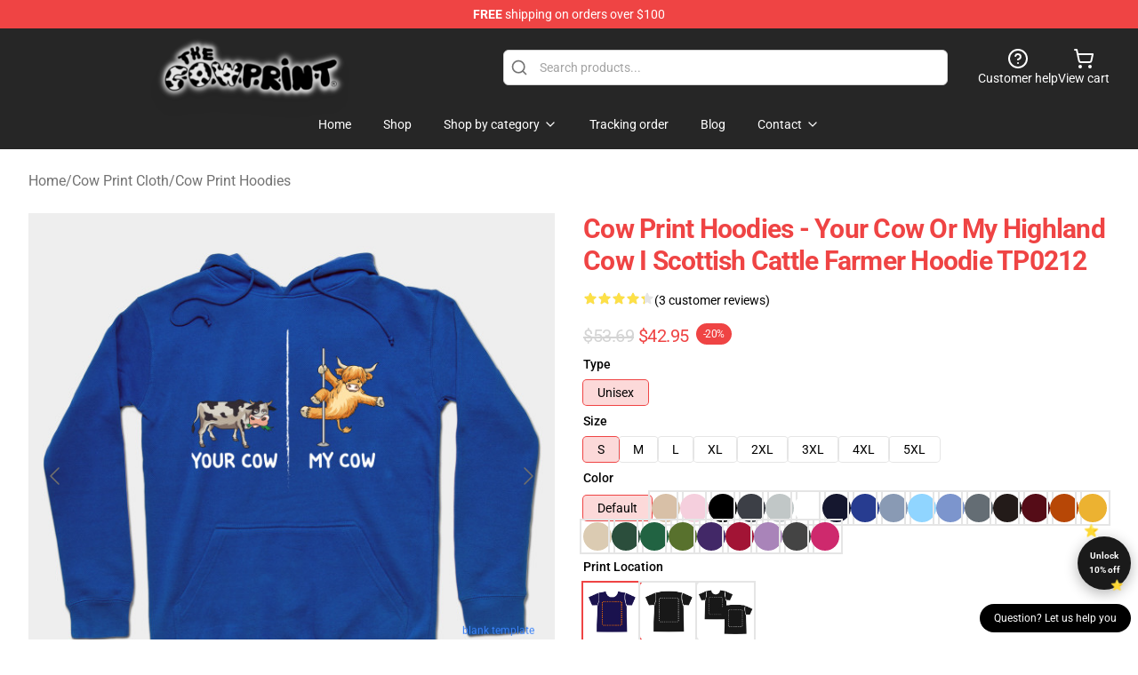

--- FILE ---
content_type: text/html; charset=utf-8
request_url: https://cow-print.com/product/cow-print-hoodies-your-cow-or-my-highland-cow-i-scottish-cattle-farmer-hoodie-tp0212/
body_size: 26119
content:
<!DOCTYPE html>
<html lang="en">
<head>
    <meta charset="utf-8">
    <meta name="viewport" content="width=device-width, initial-scale=1.0">
        <link rel="icon" href="https://lunar-merch.b-cdn.net/cow-print.com/uploads/The Cow Print logo-1768465293.png">
    <meta name="csrf-token" content="">
    <title>Cow Print Hoodies - Your Cow or my Highland Cow I Scottish Cattle Farmer Hoodie TP0212 | Cow Print Shop - The Best Store of Cow Print</title>

            
        <meta property="og:title" content="Cow Print Hoodies - Your Cow or my Highland Cow I Scottish Cattle Farmer Hoodie TP0212 | Cow Print Shop - The Best Store of Cow Print" />
    
    <meta property="og:description" content="Yout Cow or my cool Highland Cattle Cow dancing Pole; A particular present for a particular pole dancer; Drawn in comedian and cartoon model; This cow motive is an unique present concept for all farmers, breeders and animal lovers.
" />
    <meta name="description" content="Yout Cow or my cool Highland Cattle Cow dancing Pole; A particular present for a particular pole dancer; Drawn in comedian and cartoon model; This cow motive is an unique present concept for all farmers, breeders and animal lovers.
" />


    <meta property="og:type" content="website" />



 <meta property="og:image" content="https://lunar-merch.b-cdn.net/cow-print.com/media/3881/7782503_1-16.jpg" /> 
    <meta property="og:url" content="https://cow-print.com/product/cow-print-hoodies-your-cow-or-my-highland-cow-i-scottish-cattle-farmer-hoodie-tp0212" />
    <link rel="canonical" href="https://cow-print.com/product/cow-print-hoodies-your-cow-or-my-highland-cow-i-scottish-cattle-farmer-hoodie-tp0212" />


    <script type="application/ld+json">
{
    "@context": "https://schema.org",
    "@type": "Product",
    "name": "Cow Print Hoodies - Your Cow or my Highland Cow I Scottish Cattle Farmer Hoodie TP0212",
    "description": "Yout Cow or my cool Highland Cattle Cow dancing Pole; A particular present for a particular pole dancer; Drawn in comedian and cartoon model; This cow motive is an unique present concept for all farmers, breeders and animal lovers.\n",
    "url": "https://cow-print.com/product/cow-print-hoodies-your-cow-or-my-highland-cow-i-scottish-cattle-farmer-hoodie-tp0212",
    "image": "https://lunar-merch.b-cdn.net/cow-print.com/media/3881/7782503_1-16.jpg",
    "offers": {
        "@type": "Offer",
        "url": "https://cow-print.com/product/cow-print-hoodies-your-cow-or-my-highland-cow-i-scottish-cattle-farmer-hoodie-tp0212",
        "priceCurrency": "USD",
        "availability": "https://schema.org/InStock",
        "seller": {
            "@type": "Organization",
            "name": "Cow Print Shop - The Best Store of Cow Print"
        },
        "price": "42.95"
    },
    "aggregateRating": {
        "@type": "AggregateRating",
        "ratingValue": 4.3,
        "reviewCount": 3,
        "bestRating": 5,
        "worstRating": 1
    },
    "sku": "COWSHOPS-58113-06",
    "category": "Cow Print Hoodies"
}
</script>
    <link rel="preconnect" href="https://fonts.bunny.net">
    <link href="https://fonts.bunny.net/css?family=Roboto:300,300i,400,400i,500,500i,600,700&display=swap"
          rel="stylesheet"/>
    <style>
        [x-cloak] {
            display: none !important;
        }
    </style>
    <!-- Livewire Styles --><style >[wire\:loading][wire\:loading], [wire\:loading\.delay][wire\:loading\.delay], [wire\:loading\.inline-block][wire\:loading\.inline-block], [wire\:loading\.inline][wire\:loading\.inline], [wire\:loading\.block][wire\:loading\.block], [wire\:loading\.flex][wire\:loading\.flex], [wire\:loading\.table][wire\:loading\.table], [wire\:loading\.grid][wire\:loading\.grid], [wire\:loading\.inline-flex][wire\:loading\.inline-flex] {display: none;}[wire\:loading\.delay\.none][wire\:loading\.delay\.none], [wire\:loading\.delay\.shortest][wire\:loading\.delay\.shortest], [wire\:loading\.delay\.shorter][wire\:loading\.delay\.shorter], [wire\:loading\.delay\.short][wire\:loading\.delay\.short], [wire\:loading\.delay\.default][wire\:loading\.delay\.default], [wire\:loading\.delay\.long][wire\:loading\.delay\.long], [wire\:loading\.delay\.longer][wire\:loading\.delay\.longer], [wire\:loading\.delay\.longest][wire\:loading\.delay\.longest] {display: none;}[wire\:offline][wire\:offline] {display: none;}[wire\:dirty]:not(textarea):not(input):not(select) {display: none;}:root {--livewire-progress-bar-color: #2299dd;}[x-cloak] {display: none !important;}[wire\:cloak] {display: none !important;}dialog#livewire-error::backdrop {background-color: rgba(0, 0, 0, .6);}</style>
    <link rel="preload" as="style" href="https://cow-print.com/build/assets/app-Dq_XEGE3.css" /><link rel="stylesheet" href="https://cow-print.com/build/assets/app-Dq_XEGE3.css" data-navigate-track="reload" />    <link rel="stylesheet" href="https://cow-print.com/css/tippy.css">

    <!-- Custom styles -->
    <meta name="google-site-verification" content="e4lac1p0EjvlIGWum_iYMwxBxRmKFJt-PcpI7f3z0u4" />

    
</head>
<body>

<div class="font-sans">
    <header class="z-10 sticky top-0 lg:relative">
            <!-- the default fixed if there is no top bar from the main store -->
                    <nav aria-label="top" class="lunar-topbar bg-primary-500">
    <!-- Top navigation --> <div class="container mx-auto px-4 sm:px-6 lg:px-8 flex items-center justify-between">
        <div class="mx-auto flex min-h-8 max-w-7xl items-center justify-between md:px-4 sm:px-6 lg:px-8">
            <div class="flex-1 text-center text-xs md:text-sm text-white">
                <div style="display: flex;align-items: center; gap: 0.5rem">
        
        <p><strong>FREE</strong> shipping on orders over $100</p>
       
    </div>
            </div>
        </div>
    </div>
</nav>
            
    <div class="py-1 relative bg-neutral-800 border-gray-200 text-white" x-data="{open: false}">
    <div class="mx-auto container px-4 sm:px-6 lg:px-8">
        <div class="flex items-center justify-between">
            <!-- Mobile menu and search (lg-) -->
            <div class="flex items-center lg:hidden">
                <!-- Mobile menu toggle, controls the 'mobileMenuOpen' state. -->
                <button type="button" class="-ml-2 rounded-md bg-neutral-900 p-2 text-gray-200"
                        x-on:click="open = !open">
                    <span class="sr-only">Open menu</span>
                    <svg class="size-6" xmlns="http://www.w3.org/2000/svg" fill="none" viewBox="0 0 24 24" stroke-width="1.5" stroke="currentColor" aria-hidden="true" data-slot="icon">
  <path stroke-linecap="round" stroke-linejoin="round" d="M3.75 6.75h16.5M3.75 12h16.5m-16.5 5.25h16.5"/>
</svg>                </button>
            </div>

            <!-- Logo (lg+) -->
            <div class="lg:flex lg:items-center grow-0">
                <a href="https://cow-print.com" class="relative block">
                    <span class="sr-only">Cow Print Shop - The Best Store of Cow Print</span>
                    <img src="https://lunar-merch.b-cdn.net/cow-print.com/uploads/The Cow Print logo.png" alt="Logo"
                         width="200" height="69"
                         class="object-contain size-full max-h-12 md:max-h-20 drop-shadow-lg">
                </a>
            </div>

            <div class="hidden lg:flex justify-center lg:min-w-[500px] ">
                <div class="relative w-full max-w-[500px]">
                    <svg class="absolute left-0 top-0 translate-y-1/2 ml-2 size-5 text-gray-500" xmlns="http://www.w3.org/2000/svg" viewBox="0 0 24 24" fill="none" stroke="currentColor" stroke-width="2" stroke-linecap="round" stroke-linejoin="round">
  <path d="m21 21-4.34-4.34"/>
  <circle cx="11" cy="11" r="8"/>
</svg>                    <input type="search"
                           placeholder="Search products..."
                           class="pl-10 w-full h-10 px-4 py-1 text-sm text-gray-900 bg-white border border-gray-300 rounded-md focus:outline-none focus:border-primary"
                           x-on:click="$dispatch('open-lightbox-search')"
                    >
                </div>
            </div>

            <!-- desktop quick actions -->
            <div class="relative flex shrink-0 items-center justify-end gap-4">
                <button type="button"
                        class="absolute lg:relative -left-full lg:left-auto lg:ml-0 -ml-2 flex flex-col items-center justify-center gap-2 hover:text-gray-500 lg:hidden"
                        title="search"
                        x-on:click="$dispatch('open-lightbox-search')"
                >
                    <svg class="size-6 2xl:size-8" xmlns="http://www.w3.org/2000/svg" viewBox="0 0 24 24" fill="none" stroke="currentColor" stroke-width="2" stroke-linecap="round" stroke-linejoin="round">
  <path d="m21 21-4.34-4.34"/>
  <circle cx="11" cy="11" r="8"/>
</svg>                    <span class="hidden lg:block">Search product</span>
                </button>
                <a href="/customer-help" class="flex-col items-center justify-center gap-2 hover:text-gray-500 hidden lg:flex"
                   title="customer help">
                    <svg class="size-6" xmlns="http://www.w3.org/2000/svg" viewBox="0 0 24 24" fill="none" stroke="currentColor" stroke-width="2" stroke-linecap="round" stroke-linejoin="round">
  <circle cx="12" cy="12" r="10"/>
  <path d="M9.09 9a3 3 0 0 1 5.83 1c0 2-3 3-3 3"/>
  <path d="M12 17h.01"/>
</svg>                    <span class="text-sm hidden lg:block">Customer help</span>
                </a>
                <a href="https://cow-print.com/cart"
                   class="flex flex-col items-center justify-center gap-2 hover:text-gray-500" title="view cart">
                    <svg class="size-6" xmlns="http://www.w3.org/2000/svg" viewBox="0 0 24 24" fill="none" stroke="currentColor" stroke-width="2" stroke-linecap="round" stroke-linejoin="round">
  <circle cx="8" cy="21" r="1"/>
  <circle cx="19" cy="21" r="1"/>
  <path d="M2.05 2.05h2l2.66 12.42a2 2 0 0 0 2 1.58h9.78a2 2 0 0 0 1.95-1.57l1.65-7.43H5.12"/>
</svg>                    <span class="text-sm hidden lg:block">View cart</span>
                </a>
            </div>
        </div>

        <!-- Navigation (lg+) -->
        <div class="hidden h-full w-full lg:flex">
            <!-- Mega menus -->
            <nav x-data="{
                        navigationMenuOpen: false,
                        navigationMenu: '',
                        navigationMenuCloseDelay: 200,
                        navigationMenuCloseTimeout: null,
                        navigationMenuLeave() {
                            let that = this;
                            this.navigationMenuCloseTimeout = setTimeout(() => {
                                that.navigationMenuClose();
                            }, this.navigationMenuCloseDelay);
                        },
                        navigationMenuReposition(navElement) {
                            this.navigationMenuClearCloseTimeout();
                            this.$refs.navigationDropdown.style.left = navElement.offsetLeft + 'px';
                            this.$refs.navigationDropdown.style.marginLeft = (navElement.offsetWidth / 2) + 'px';
                        },
                        navigationMenuClearCloseTimeout() {
                            clearTimeout(this.navigationMenuCloseTimeout);
                        },
                        navigationMenuClose() {
                            this.navigationMenuOpen = false;
                            this.navigationMenu = '';
                        }
                    }" class="relative z-10 w-full justify-center items-center">
                <div class="relative h-full flex items-center justify-center">
                    <ul
                        class="flex items-center justify-center flex-1 p-1 space-x-1 list-none rounded-md group">
                                                                                <li>
                                <a href="https://cow-print.com" x-bind:class="{ 'bg-neutral-700': navigationMenu=='Home', 'hover:bg-neutral-100': navigationMenu!='Home' }" @mouseover="navigationMenuOpen=true; navigationMenuReposition($el); navigationMenu='Home'" @mouseleave="navigationMenuLeave()" class="text-sm inline-flex items-center justify-center h-10 px-4 py-2 font-base transition-colors rounded-md focus:outline-none disabled:opacity-50 disabled:pointer-events-none group w-max"><span>Home</span></a>
                            </li>
                                                                                <li>
                                <a href="https://cow-print.com/shop" x-bind:class="{ 'bg-neutral-700': navigationMenu=='Shop', 'hover:bg-neutral-100': navigationMenu!='Shop' }" @mouseover="navigationMenuOpen=true; navigationMenuReposition($el); navigationMenu='Shop'" @mouseleave="navigationMenuLeave()" class="text-sm inline-flex items-center justify-center h-10 px-4 py-2 font-base transition-colors rounded-md focus:outline-none disabled:opacity-50 disabled:pointer-events-none group w-max"><span>Shop</span></a>
                            </li>
                                                                                <li>
                                <a href="https://cow-print.com/shop" x-bind:class="{ 'bg-neutral-700': navigationMenu=='Shop by category', 'hover:bg-neutral-100': navigationMenu!='Shop by category' }" @mouseover="navigationMenuOpen=true; navigationMenuReposition($el); navigationMenu='Shop by category'" @mouseleave="navigationMenuLeave()" class="text-sm inline-flex items-center justify-center h-10 px-4 py-2 font-base transition-colors rounded-md focus:outline-none disabled:opacity-50 disabled:pointer-events-none group w-max"><span>Shop by category</span>
                                                                            <svg x-bind:class="{ '-rotate-180': navigationMenuOpen == true && navigationMenu == 'Shop by category' }" class="size-4 ml-1 transition" xmlns="http://www.w3.org/2000/svg" viewBox="0 0 24 24" fill="none" stroke="currentColor" stroke-width="2" stroke-linecap="round" stroke-linejoin="round">
  <path d="m6 9 6 6 6-6"/>
</svg></a>
                            </li>
                                                                                <li>
                                <a href="https://cow-print.com/tracking-order" x-bind:class="{ 'bg-neutral-700': navigationMenu=='Tracking order', 'hover:bg-neutral-100': navigationMenu!='Tracking order' }" @mouseover="navigationMenuOpen=true; navigationMenuReposition($el); navigationMenu='Tracking order'" @mouseleave="navigationMenuLeave()" class="text-sm inline-flex items-center justify-center h-10 px-4 py-2 font-base transition-colors rounded-md focus:outline-none disabled:opacity-50 disabled:pointer-events-none group w-max"><span>Tracking order</span></a>
                            </li>
                                                                                <li>
                                <a href="https://cow-print.com/blog" x-bind:class="{ 'bg-neutral-700': navigationMenu=='Blog', 'hover:bg-neutral-100': navigationMenu!='Blog' }" @mouseover="navigationMenuOpen=true; navigationMenuReposition($el); navigationMenu='Blog'" @mouseleave="navigationMenuLeave()" class="text-sm inline-flex items-center justify-center h-10 px-4 py-2 font-base transition-colors rounded-md focus:outline-none disabled:opacity-50 disabled:pointer-events-none group w-max"><span>Blog</span></a>
                            </li>
                                                                                <li>
                                <a href="https://cow-print.com/contact-us" x-bind:class="{ 'bg-neutral-700': navigationMenu=='Contact', 'hover:bg-neutral-100': navigationMenu!='Contact' }" @mouseover="navigationMenuOpen=true; navigationMenuReposition($el); navigationMenu='Contact'" @mouseleave="navigationMenuLeave()" class="text-sm inline-flex items-center justify-center h-10 px-4 py-2 font-base transition-colors rounded-md focus:outline-none disabled:opacity-50 disabled:pointer-events-none group w-max"><span>Contact</span>
                                                                            <svg x-bind:class="{ '-rotate-180': navigationMenuOpen == true && navigationMenu == 'Contact' }" class="size-4 ml-1 transition" xmlns="http://www.w3.org/2000/svg" viewBox="0 0 24 24" fill="none" stroke="currentColor" stroke-width="2" stroke-linecap="round" stroke-linejoin="round">
  <path d="m6 9 6 6 6-6"/>
</svg></a>
                            </li>
                                            </ul>
                </div>
                <div x-ref="navigationDropdown" x-show="navigationMenuOpen"
                     x-transition:enter="transition ease-out duration-100"
                     x-transition:enter-start="opacity-0 scale-90"
                     x-transition:enter-end="opacity-100 scale-100"
                     x-transition:leave="transition ease-in duration-100"
                     x-transition:leave-start="opacity-100 scale-100"
                     x-transition:leave-end="opacity-0 scale-90"
                     @mouseover="navigationMenuClearCloseTimeout()" @mouseleave="navigationMenuLeave()"
                     class="z-20 absolute top-0 pt-3 duration-200 ease-out -translate-x-1/2 translate-y-11 text-gray-900"
                     x-cloak>

                    <div
                        class="flex justify-center w-auto h-auto overflow-hidden bg-white border rounded-md shadow-sm border-neutral-200/70">

                                                                                                                                                                                                        <div x-show="navigationMenu == 'Shop by category'"
                                 class="flex items-stretch justify-center w-full p-6 max-h-[500px] overflow-y-auto">
                                
                                                                    <div class="w-48">
                                                                                    <a href="https://cow-print.com/collections/cow-print-accessories" class="block text-sm font-medium">Cow Print Accessories</a>

                                                                                            <div class="mt-1 mb-3 flex flex-col gap-1">
                                                                                                            <a href="https://cow-print.com/collections/cow-print-backpacks" class="font-light rounded text-sm">Cow Print Backpacks</a>
                                                                                                            <a href="https://cow-print.com/collections/cow-print-bags" class="font-light rounded text-sm">Cow Print Bags</a>
                                                                                                            <a href="https://cow-print.com/collections/cow-print-face-masks" class="font-light rounded text-sm">Cow Print Face Masks</a>
                                                                                                            <a href="https://cow-print.com/collections/cow-print-keychains" class="font-light rounded text-sm">Cow Print Keychains</a>
                                                                                                            <a href="https://cow-print.com/collections/cow-print-mugs" class="font-light rounded text-sm">Cow Print Mugs</a>
                                                                                                            <a href="https://cow-print.com/collections/cow-print-necklaces" class="font-light rounded text-sm">Cow Print Necklaces</a>
                                                                                                            <a href="https://cow-print.com/collections/cow-print-pins" class="font-light rounded text-sm">Cow Print Pins</a>
                                                                                                            <a href="https://cow-print.com/collections/cow-print-wallets" class="font-light rounded text-sm">Cow Print Wallets</a>
                                                                                                    </div>
                                                                                                                                <a href="https://cow-print.com/collections/cow-print-cases" class="block text-sm font-medium">Cow Print Cases</a>

                                                                                                                        </div>
                                                                    <div class="w-48">
                                                                                    <a href="https://cow-print.com/collections/cow-print-cloth" class="block text-sm font-medium">Cow Print Cloth</a>

                                                                                            <div class="mt-1 mb-3 flex flex-col gap-1">
                                                                                                            <a href="https://cow-print.com/collections/cow-print-bikini" class="font-light rounded text-sm">Cow Print Bikini</a>
                                                                                                            <a href="https://cow-print.com/collections/cow-print-hats-amp-caps" class="font-light rounded text-sm">Cow Print Hats &amp;amp; Caps</a>
                                                                                                            <a href="https://cow-print.com/collections/cow-print-hoodies" class="font-light rounded text-sm">Cow Print Hoodies</a>
                                                                                                            <a href="https://cow-print.com/collections/cow-print-jackets" class="font-light rounded text-sm">Cow Print Jackets</a>
                                                                                                            <a href="https://cow-print.com/collections/cow-print-pants-amp-joggers" class="font-light rounded text-sm">Cow Print Pants &amp;amp; Joggers</a>
                                                                                                            <a href="https://cow-print.com/collections/cow-print-shoes" class="font-light rounded text-sm">Cow Print Shoes</a>
                                                                                                            <a href="https://cow-print.com/collections/cow-print-socks" class="font-light rounded text-sm">Cow Print Socks</a>
                                                                                                            <a href="https://cow-print.com/collections/cow-print-sweatshirts" class="font-light rounded text-sm">Cow Print Sweatshirts</a>
                                                                                                            <a href="https://cow-print.com/collections/cow-print-t-shirts" class="font-light rounded text-sm">Cow Print T-Shirts</a>
                                                                                                    </div>
                                                                                                                                <a href="https://cow-print.com/collections/cow-print-decoration" class="block text-sm font-medium">Cow Print Decoration</a>

                                                                                            <div class="mt-1 mb-3 flex flex-col gap-1">
                                                                                                            <a href="https://cow-print.com/collections/cow-print-bedding-sets" class="font-light rounded text-sm">Cow Print Bedding Sets</a>
                                                                                                            <a href="https://cow-print.com/collections/cow-print-blanket" class="font-light rounded text-sm">Cow Print Blanket</a>
                                                                                                            <a href="https://cow-print.com/collections/cow-print-pillows" class="font-light rounded text-sm">Cow Print Pillows</a>
                                                                                                            <a href="https://cow-print.com/collections/cow-print-posters" class="font-light rounded text-sm">Cow Print Posters</a>
                                                                                                            <a href="https://cow-print.com/collections/cow-print-rugs" class="font-light rounded text-sm">Cow Print Rugs</a>
                                                                                                    </div>
                                                                                                                        </div>
                                                                    <div class="w-48">
                                                                                    <a href="https://cow-print.com/collections/cow-print-workout-gear" class="block text-sm font-medium">Cow Print Workout Gear</a>

                                                                                            <div class="mt-1 mb-3 flex flex-col gap-1">
                                                                                                            <a href="https://cow-print.com/collections/cow-print-leggings" class="font-light rounded text-sm">Cow Print Leggings</a>
                                                                                                            <a href="https://cow-print.com/collections/cow-print-tank-tops" class="font-light rounded text-sm">Cow Print Tank Tops</a>
                                                                                                    </div>
                                                                                                                                <a href="https://cow-print.com/collections/uncategorized" class="block text-sm font-medium">Uncategorized</a>

                                                                                                                        </div>
                                                            </div>
                                                                                                                                                                                                        <div x-show="navigationMenu == 'Contact'"
                                 class="flex items-stretch justify-center w-full p-6 max-h-[500px] overflow-y-auto">
                                
                                                                    <div class="w-48">
                                                                                    <a href="https://cow-print.com/customer-help" class="block text-sm font-medium">Customer help</a>

                                                                                                                        </div>
                                                                    <div class="w-48">
                                                                                    <a href="https://cow-print.com/wholesale" class="block text-sm font-medium">Wholesale</a>

                                                                                                                        </div>
                                                            </div>
                                            </div>
                </div>
            </nav>
        </div>
    </div>

    <!-- mobile menu popup -->
    <template x-teleport="body">
        <div class="lg:hidden fixed top-0 left-0 p-2 w-full max-w-sm z-[100]"
             id="mobile-menu"
             x-cloak
             x-show="open"
             x-on:click.away="open = false"
             x-transition>
            <div class="space-y-1 px-2 pt-2 pb-3 bg-white w-full rounded-lg shadow overflow-y-auto">
                                    <li class="block px-3 py-2 rounded-md text-base font-base text-neutral-900 hover:bg-neutral-100" x-data="{open: false}">
    <div class="flex items-center justify-between">
        <a href="https://cow-print.com" class="flex justify-between items-center hover:underline grow">Home</a>

            </div>

    </li>
                                    <li class="block px-3 py-2 rounded-md text-base font-base text-neutral-900 hover:bg-neutral-100" x-data="{open: false}">
    <div class="flex items-center justify-between">
        <a href="https://cow-print.com/shop" class="flex justify-between items-center hover:underline grow">Shop</a>

            </div>

    </li>
                                    <li class="block px-3 py-2 rounded-md text-base font-base text-neutral-900 hover:bg-neutral-100" x-data="{open: false}">
    <div class="flex items-center justify-between">
        <a href="https://cow-print.com/shop" class="flex justify-between items-center hover:underline grow">Shop by category</a>

                    <button type="button" x-on:click="open = !open">
                <svg x-bind:class="open ? 'rotate-180' : ''" class="size-5 transition" xmlns="http://www.w3.org/2000/svg" viewBox="0 0 24 24" fill="none" stroke="currentColor" stroke-width="2" stroke-linecap="round" stroke-linejoin="round">
  <path d="m6 9 6 6 6-6"/>
</svg>            </button>
            </div>

            <!-- transition dropdown effect -->
        <ul role="list" class="mt-4 ml-3 space-y-2" x-cloak x-show="open" x-collapse>
                            <li  x-data="{open: false}">
    <div class="flex items-center justify-between">
        <a href="https://cow-print.com/collections/cow-print-accessories" class="flex justify-between items-center hover:underline grow">Cow Print Accessories</a>

                    <button type="button" x-on:click="open = !open">
                <svg x-bind:class="open ? 'rotate-180' : ''" class="size-5 transition" xmlns="http://www.w3.org/2000/svg" viewBox="0 0 24 24" fill="none" stroke="currentColor" stroke-width="2" stroke-linecap="round" stroke-linejoin="round">
  <path d="m6 9 6 6 6-6"/>
</svg>            </button>
            </div>

            <!-- transition dropdown effect -->
        <ul role="list" class="mt-4 ml-3 space-y-2" x-cloak x-show="open" x-collapse>
                            <li  x-data="{open: false}">
    <div class="flex items-center justify-between">
        <a href="https://cow-print.com/collections/cow-print-backpacks" class="flex justify-between items-center hover:underline grow">Cow Print Backpacks</a>

            </div>

    </li>
                            <li  x-data="{open: false}">
    <div class="flex items-center justify-between">
        <a href="https://cow-print.com/collections/cow-print-bags" class="flex justify-between items-center hover:underline grow">Cow Print Bags</a>

            </div>

    </li>
                            <li  x-data="{open: false}">
    <div class="flex items-center justify-between">
        <a href="https://cow-print.com/collections/cow-print-face-masks" class="flex justify-between items-center hover:underline grow">Cow Print Face Masks</a>

            </div>

    </li>
                            <li  x-data="{open: false}">
    <div class="flex items-center justify-between">
        <a href="https://cow-print.com/collections/cow-print-keychains" class="flex justify-between items-center hover:underline grow">Cow Print Keychains</a>

            </div>

    </li>
                            <li  x-data="{open: false}">
    <div class="flex items-center justify-between">
        <a href="https://cow-print.com/collections/cow-print-mugs" class="flex justify-between items-center hover:underline grow">Cow Print Mugs</a>

            </div>

    </li>
                            <li  x-data="{open: false}">
    <div class="flex items-center justify-between">
        <a href="https://cow-print.com/collections/cow-print-necklaces" class="flex justify-between items-center hover:underline grow">Cow Print Necklaces</a>

            </div>

    </li>
                            <li  x-data="{open: false}">
    <div class="flex items-center justify-between">
        <a href="https://cow-print.com/collections/cow-print-pins" class="flex justify-between items-center hover:underline grow">Cow Print Pins</a>

            </div>

    </li>
                            <li  x-data="{open: false}">
    <div class="flex items-center justify-between">
        <a href="https://cow-print.com/collections/cow-print-wallets" class="flex justify-between items-center hover:underline grow">Cow Print Wallets</a>

            </div>

    </li>
                    </ul>
    </li>
                            <li  x-data="{open: false}">
    <div class="flex items-center justify-between">
        <a href="https://cow-print.com/collections/cow-print-cases" class="flex justify-between items-center hover:underline grow">Cow Print Cases</a>

            </div>

    </li>
                            <li  x-data="{open: false}">
    <div class="flex items-center justify-between">
        <a href="https://cow-print.com/collections/cow-print-cloth" class="flex justify-between items-center hover:underline grow">Cow Print Cloth</a>

                    <button type="button" x-on:click="open = !open">
                <svg x-bind:class="open ? 'rotate-180' : ''" class="size-5 transition" xmlns="http://www.w3.org/2000/svg" viewBox="0 0 24 24" fill="none" stroke="currentColor" stroke-width="2" stroke-linecap="round" stroke-linejoin="round">
  <path d="m6 9 6 6 6-6"/>
</svg>            </button>
            </div>

            <!-- transition dropdown effect -->
        <ul role="list" class="mt-4 ml-3 space-y-2" x-cloak x-show="open" x-collapse>
                            <li  x-data="{open: false}">
    <div class="flex items-center justify-between">
        <a href="https://cow-print.com/collections/cow-print-bikini" class="flex justify-between items-center hover:underline grow">Cow Print Bikini</a>

            </div>

    </li>
                            <li  x-data="{open: false}">
    <div class="flex items-center justify-between">
        <a href="https://cow-print.com/collections/cow-print-hats-amp-caps" class="flex justify-between items-center hover:underline grow">Cow Print Hats &amp;amp; Caps</a>

            </div>

    </li>
                            <li  x-data="{open: false}">
    <div class="flex items-center justify-between">
        <a href="https://cow-print.com/collections/cow-print-hoodies" class="flex justify-between items-center hover:underline grow">Cow Print Hoodies</a>

            </div>

    </li>
                            <li  x-data="{open: false}">
    <div class="flex items-center justify-between">
        <a href="https://cow-print.com/collections/cow-print-jackets" class="flex justify-between items-center hover:underline grow">Cow Print Jackets</a>

            </div>

    </li>
                            <li  x-data="{open: false}">
    <div class="flex items-center justify-between">
        <a href="https://cow-print.com/collections/cow-print-pants-amp-joggers" class="flex justify-between items-center hover:underline grow">Cow Print Pants &amp;amp; Joggers</a>

            </div>

    </li>
                            <li  x-data="{open: false}">
    <div class="flex items-center justify-between">
        <a href="https://cow-print.com/collections/cow-print-shoes" class="flex justify-between items-center hover:underline grow">Cow Print Shoes</a>

            </div>

    </li>
                            <li  x-data="{open: false}">
    <div class="flex items-center justify-between">
        <a href="https://cow-print.com/collections/cow-print-socks" class="flex justify-between items-center hover:underline grow">Cow Print Socks</a>

            </div>

    </li>
                            <li  x-data="{open: false}">
    <div class="flex items-center justify-between">
        <a href="https://cow-print.com/collections/cow-print-sweatshirts" class="flex justify-between items-center hover:underline grow">Cow Print Sweatshirts</a>

            </div>

    </li>
                            <li  x-data="{open: false}">
    <div class="flex items-center justify-between">
        <a href="https://cow-print.com/collections/cow-print-t-shirts" class="flex justify-between items-center hover:underline grow">Cow Print T-Shirts</a>

            </div>

    </li>
                    </ul>
    </li>
                            <li  x-data="{open: false}">
    <div class="flex items-center justify-between">
        <a href="https://cow-print.com/collections/cow-print-decoration" class="flex justify-between items-center hover:underline grow">Cow Print Decoration</a>

                    <button type="button" x-on:click="open = !open">
                <svg x-bind:class="open ? 'rotate-180' : ''" class="size-5 transition" xmlns="http://www.w3.org/2000/svg" viewBox="0 0 24 24" fill="none" stroke="currentColor" stroke-width="2" stroke-linecap="round" stroke-linejoin="round">
  <path d="m6 9 6 6 6-6"/>
</svg>            </button>
            </div>

            <!-- transition dropdown effect -->
        <ul role="list" class="mt-4 ml-3 space-y-2" x-cloak x-show="open" x-collapse>
                            <li  x-data="{open: false}">
    <div class="flex items-center justify-between">
        <a href="https://cow-print.com/collections/cow-print-bedding-sets" class="flex justify-between items-center hover:underline grow">Cow Print Bedding Sets</a>

            </div>

    </li>
                            <li  x-data="{open: false}">
    <div class="flex items-center justify-between">
        <a href="https://cow-print.com/collections/cow-print-blanket" class="flex justify-between items-center hover:underline grow">Cow Print Blanket</a>

            </div>

    </li>
                            <li  x-data="{open: false}">
    <div class="flex items-center justify-between">
        <a href="https://cow-print.com/collections/cow-print-pillows" class="flex justify-between items-center hover:underline grow">Cow Print Pillows</a>

            </div>

    </li>
                            <li  x-data="{open: false}">
    <div class="flex items-center justify-between">
        <a href="https://cow-print.com/collections/cow-print-posters" class="flex justify-between items-center hover:underline grow">Cow Print Posters</a>

            </div>

    </li>
                            <li  x-data="{open: false}">
    <div class="flex items-center justify-between">
        <a href="https://cow-print.com/collections/cow-print-rugs" class="flex justify-between items-center hover:underline grow">Cow Print Rugs</a>

            </div>

    </li>
                    </ul>
    </li>
                            <li  x-data="{open: false}">
    <div class="flex items-center justify-between">
        <a href="https://cow-print.com/collections/cow-print-workout-gear" class="flex justify-between items-center hover:underline grow">Cow Print Workout Gear</a>

                    <button type="button" x-on:click="open = !open">
                <svg x-bind:class="open ? 'rotate-180' : ''" class="size-5 transition" xmlns="http://www.w3.org/2000/svg" viewBox="0 0 24 24" fill="none" stroke="currentColor" stroke-width="2" stroke-linecap="round" stroke-linejoin="round">
  <path d="m6 9 6 6 6-6"/>
</svg>            </button>
            </div>

            <!-- transition dropdown effect -->
        <ul role="list" class="mt-4 ml-3 space-y-2" x-cloak x-show="open" x-collapse>
                            <li  x-data="{open: false}">
    <div class="flex items-center justify-between">
        <a href="https://cow-print.com/collections/cow-print-leggings" class="flex justify-between items-center hover:underline grow">Cow Print Leggings</a>

            </div>

    </li>
                            <li  x-data="{open: false}">
    <div class="flex items-center justify-between">
        <a href="https://cow-print.com/collections/cow-print-tank-tops" class="flex justify-between items-center hover:underline grow">Cow Print Tank Tops</a>

            </div>

    </li>
                    </ul>
    </li>
                            <li  x-data="{open: false}">
    <div class="flex items-center justify-between">
        <a href="https://cow-print.com/collections/uncategorized" class="flex justify-between items-center hover:underline grow">Uncategorized</a>

            </div>

    </li>
                    </ul>
    </li>
                                    <li class="block px-3 py-2 rounded-md text-base font-base text-neutral-900 hover:bg-neutral-100" x-data="{open: false}">
    <div class="flex items-center justify-between">
        <a href="https://cow-print.com/tracking-order" class="flex justify-between items-center hover:underline grow">Tracking order</a>

            </div>

    </li>
                                    <li class="block px-3 py-2 rounded-md text-base font-base text-neutral-900 hover:bg-neutral-100" x-data="{open: false}">
    <div class="flex items-center justify-between">
        <a href="https://cow-print.com/blog" class="flex justify-between items-center hover:underline grow">Blog</a>

            </div>

    </li>
                                    <li class="block px-3 py-2 rounded-md text-base font-base text-neutral-900 hover:bg-neutral-100" x-data="{open: false}">
    <div class="flex items-center justify-between">
        <a href="https://cow-print.com/contact-us" class="flex justify-between items-center hover:underline grow">Contact</a>

                    <button type="button" x-on:click="open = !open">
                <svg x-bind:class="open ? 'rotate-180' : ''" class="size-5 transition" xmlns="http://www.w3.org/2000/svg" viewBox="0 0 24 24" fill="none" stroke="currentColor" stroke-width="2" stroke-linecap="round" stroke-linejoin="round">
  <path d="m6 9 6 6 6-6"/>
</svg>            </button>
            </div>

            <!-- transition dropdown effect -->
        <ul role="list" class="mt-4 ml-3 space-y-2" x-cloak x-show="open" x-collapse>
                            <li  x-data="{open: false}">
    <div class="flex items-center justify-between">
        <a href="https://cow-print.com/customer-help" class="flex justify-between items-center hover:underline grow">Customer help</a>

            </div>

    </li>
                            <li  x-data="{open: false}">
    <div class="flex items-center justify-between">
        <a href="https://cow-print.com/wholesale" class="flex justify-between items-center hover:underline grow">Wholesale</a>

            </div>

    </li>
                    </ul>
    </li>
                            </div>
        </div>
    </template>
</div>
</header>

    <section class="relative pb-8">
    <div class="container mx-auto px-2 sm:px-4 lg:px-8 py-6">
        
        <!-- breadcrumbs -->
        <nav class="flex items-center gap-2 text-base text-gray-500 flex-wrap">
            <a class="hover:text-gray-700" href="https://cow-print.com">Home</a>
                    <span>/</span>
                    <a class="hover:text-gray-700" href="https://cow-print.com/collections/cow-print-cloth">Cow Print Cloth</a>
                    <span>/</span>
                    <a class="hover:text-gray-700" href="https://cow-print.com/collections/cow-print-hoodies">Cow Print Hoodies</a>
            </nav>


        <div class="mt-2 lg:mt-6 lg:grid lg:grid-cols-2 lg:items-start lg:gap-x-8" data-product-id="447">
            <!-- Image gallery -->
            <div class="w-full h-full">
    <div class="f-carousel" id="product-gallery-slider"
         style="--f-carousel-spacing: 10px;">
                    <div class="f-carousel__slide max-h-[600px] flex items-center justify-center flex-nowrap"
                 data-thumb-src="https://lunar-merch.b-cdn.net/cow-print.com/media/3881/conversions/7782503_1-16-small.jpg"
            >
                <img data-lazy-src="https://lunar-merch.b-cdn.net/cow-print.com/media/3881/7782503_1-16.jpg"
                     data-fancybox="gallery"
                     data-media-id="3881"
                     data-variants="4301"
                     alt=""
                     class="product-gallery-current w-full h-full object-contain"
                                              width="500"
                         height="500"
                                     >
            </div>
                    <div class="f-carousel__slide max-h-[600px] flex items-center justify-center flex-nowrap"
                 data-thumb-src="https://lunar-merch.b-cdn.net/cow-print.com/media/3893/conversions/7782503_1-17-small.jpg"
            >
                <img data-lazy-src="https://lunar-merch.b-cdn.net/cow-print.com/media/3893/7782503_1-17.jpg"
                     data-fancybox="gallery"
                     data-media-id="3893"
                     data-variants="4300"
                     alt=""
                     class="product-gallery-current w-full h-full object-contain"
                                     >
            </div>
                    <div class="f-carousel__slide max-h-[600px] flex items-center justify-center flex-nowrap"
                 data-thumb-src="https://lunar-merch.b-cdn.net/cow-print.com/media/3907/conversions/7782503_1-18-small.jpg"
            >
                <img data-lazy-src="https://lunar-merch.b-cdn.net/cow-print.com/media/3907/7782503_1-18.jpg"
                     data-fancybox="gallery"
                     data-media-id="3907"
                     data-variants="4303"
                     alt=""
                     class="product-gallery-current w-full h-full object-contain"
                                     >
            </div>
                    <div class="f-carousel__slide max-h-[600px] flex items-center justify-center flex-nowrap"
                 data-thumb-src="https://lunar-merch.b-cdn.net/cow-print.com/media/3919/conversions/7782503_1-19-small.jpg"
            >
                <img data-lazy-src="https://lunar-merch.b-cdn.net/cow-print.com/media/3919/7782503_1-19.jpg"
                     data-fancybox="gallery"
                     data-media-id="3919"
                     data-variants="4302"
                     alt=""
                     class="product-gallery-current w-full h-full object-contain"
                                     >
            </div>
                    <div class="f-carousel__slide max-h-[600px] flex items-center justify-center flex-nowrap"
                 data-thumb-src="https://lunar-merch.b-cdn.net/cow-print.com/media/3934/conversions/7782503_1-20-small.jpg"
            >
                <img data-lazy-src="https://lunar-merch.b-cdn.net/cow-print.com/media/3934/7782503_1-20.jpg"
                     data-fancybox="gallery"
                     data-media-id="3934"
                     data-variants="4299"
                     alt=""
                     class="product-gallery-current w-full h-full object-contain"
                                     >
            </div>
                    <div class="f-carousel__slide max-h-[600px] flex items-center justify-center flex-nowrap"
                 data-thumb-src="https://lunar-merch.b-cdn.net/cow-print.com/media/3955/conversions/7782503_1-21-small.jpg"
            >
                <img data-lazy-src="https://lunar-merch.b-cdn.net/cow-print.com/media/3955/7782503_1-21.jpg"
                     data-fancybox="gallery"
                     data-media-id="3955"
                     data-variants="4304"
                     alt=""
                     class="product-gallery-current w-full h-full object-contain"
                                     >
            </div>
            </div>
</div>

    



            <!-- Product info -->
            <div class="mt-4 px-4 sm:mt-16 sm:px-0 lg:mt-0">

                <!-- title -->
                <h1 class="text-3xl font-bold tracking-tight text-primary capitalize">
                    Cow Print Hoodies - Your Cow or my Highland Cow I Scottish Cattle Farmer Hoodie TP0212
                </h1>

                <!-- Pillow notes -->
                
                <!-- Reviews -->
                <div class="mt-4 flex gap-2">
                    <div class="relative inline-block"
     x-data
     x-tooltip="'4.3 of 5 stars'"
     aria-label="4.3 of 5 stars">
    <div class="flex text-gray-200">
                    <svg class="size-4" xmlns="http://www.w3.org/2000/svg" viewBox="0 0 24 24" fill="currentColor" aria-hidden="true" data-slot="icon">
  <path fill-rule="evenodd" d="M10.788 3.21c.448-1.077 1.976-1.077 2.424 0l2.082 5.006 5.404.434c1.164.093 1.636 1.545.749 2.305l-4.117 3.527 1.257 5.273c.271 1.136-.964 2.033-1.96 1.425L12 18.354 7.373 21.18c-.996.608-2.231-.29-1.96-1.425l1.257-5.273-4.117-3.527c-.887-.76-.415-2.212.749-2.305l5.404-.434 2.082-5.005Z" clip-rule="evenodd"/>
</svg>                    <svg class="size-4" xmlns="http://www.w3.org/2000/svg" viewBox="0 0 24 24" fill="currentColor" aria-hidden="true" data-slot="icon">
  <path fill-rule="evenodd" d="M10.788 3.21c.448-1.077 1.976-1.077 2.424 0l2.082 5.006 5.404.434c1.164.093 1.636 1.545.749 2.305l-4.117 3.527 1.257 5.273c.271 1.136-.964 2.033-1.96 1.425L12 18.354 7.373 21.18c-.996.608-2.231-.29-1.96-1.425l1.257-5.273-4.117-3.527c-.887-.76-.415-2.212.749-2.305l5.404-.434 2.082-5.005Z" clip-rule="evenodd"/>
</svg>                    <svg class="size-4" xmlns="http://www.w3.org/2000/svg" viewBox="0 0 24 24" fill="currentColor" aria-hidden="true" data-slot="icon">
  <path fill-rule="evenodd" d="M10.788 3.21c.448-1.077 1.976-1.077 2.424 0l2.082 5.006 5.404.434c1.164.093 1.636 1.545.749 2.305l-4.117 3.527 1.257 5.273c.271 1.136-.964 2.033-1.96 1.425L12 18.354 7.373 21.18c-.996.608-2.231-.29-1.96-1.425l1.257-5.273-4.117-3.527c-.887-.76-.415-2.212.749-2.305l5.404-.434 2.082-5.005Z" clip-rule="evenodd"/>
</svg>                    <svg class="size-4" xmlns="http://www.w3.org/2000/svg" viewBox="0 0 24 24" fill="currentColor" aria-hidden="true" data-slot="icon">
  <path fill-rule="evenodd" d="M10.788 3.21c.448-1.077 1.976-1.077 2.424 0l2.082 5.006 5.404.434c1.164.093 1.636 1.545.749 2.305l-4.117 3.527 1.257 5.273c.271 1.136-.964 2.033-1.96 1.425L12 18.354 7.373 21.18c-.996.608-2.231-.29-1.96-1.425l1.257-5.273-4.117-3.527c-.887-.76-.415-2.212.749-2.305l5.404-.434 2.082-5.005Z" clip-rule="evenodd"/>
</svg>                    <svg class="size-4" xmlns="http://www.w3.org/2000/svg" viewBox="0 0 24 24" fill="currentColor" aria-hidden="true" data-slot="icon">
  <path fill-rule="evenodd" d="M10.788 3.21c.448-1.077 1.976-1.077 2.424 0l2.082 5.006 5.404.434c1.164.093 1.636 1.545.749 2.305l-4.117 3.527 1.257 5.273c.271 1.136-.964 2.033-1.96 1.425L12 18.354 7.373 21.18c-.996.608-2.231-.29-1.96-1.425l1.257-5.273-4.117-3.527c-.887-.76-.415-2.212.749-2.305l5.404-.434 2.082-5.005Z" clip-rule="evenodd"/>
</svg>            </div>

    <div class="absolute top-0 left-0 h-full text-yellow-300 overflow-hidden inline-flex"
         style="width: 86%">
                    <svg class="size-4 flex-shrink-0" xmlns="http://www.w3.org/2000/svg" viewBox="0 0 24 24" fill="currentColor" aria-hidden="true" data-slot="icon">
  <path fill-rule="evenodd" d="M10.788 3.21c.448-1.077 1.976-1.077 2.424 0l2.082 5.006 5.404.434c1.164.093 1.636 1.545.749 2.305l-4.117 3.527 1.257 5.273c.271 1.136-.964 2.033-1.96 1.425L12 18.354 7.373 21.18c-.996.608-2.231-.29-1.96-1.425l1.257-5.273-4.117-3.527c-.887-.76-.415-2.212.749-2.305l5.404-.434 2.082-5.005Z" clip-rule="evenodd"/>
</svg>                    <svg class="size-4 flex-shrink-0" xmlns="http://www.w3.org/2000/svg" viewBox="0 0 24 24" fill="currentColor" aria-hidden="true" data-slot="icon">
  <path fill-rule="evenodd" d="M10.788 3.21c.448-1.077 1.976-1.077 2.424 0l2.082 5.006 5.404.434c1.164.093 1.636 1.545.749 2.305l-4.117 3.527 1.257 5.273c.271 1.136-.964 2.033-1.96 1.425L12 18.354 7.373 21.18c-.996.608-2.231-.29-1.96-1.425l1.257-5.273-4.117-3.527c-.887-.76-.415-2.212.749-2.305l5.404-.434 2.082-5.005Z" clip-rule="evenodd"/>
</svg>                    <svg class="size-4 flex-shrink-0" xmlns="http://www.w3.org/2000/svg" viewBox="0 0 24 24" fill="currentColor" aria-hidden="true" data-slot="icon">
  <path fill-rule="evenodd" d="M10.788 3.21c.448-1.077 1.976-1.077 2.424 0l2.082 5.006 5.404.434c1.164.093 1.636 1.545.749 2.305l-4.117 3.527 1.257 5.273c.271 1.136-.964 2.033-1.96 1.425L12 18.354 7.373 21.18c-.996.608-2.231-.29-1.96-1.425l1.257-5.273-4.117-3.527c-.887-.76-.415-2.212.749-2.305l5.404-.434 2.082-5.005Z" clip-rule="evenodd"/>
</svg>                    <svg class="size-4 flex-shrink-0" xmlns="http://www.w3.org/2000/svg" viewBox="0 0 24 24" fill="currentColor" aria-hidden="true" data-slot="icon">
  <path fill-rule="evenodd" d="M10.788 3.21c.448-1.077 1.976-1.077 2.424 0l2.082 5.006 5.404.434c1.164.093 1.636 1.545.749 2.305l-4.117 3.527 1.257 5.273c.271 1.136-.964 2.033-1.96 1.425L12 18.354 7.373 21.18c-.996.608-2.231-.29-1.96-1.425l1.257-5.273-4.117-3.527c-.887-.76-.415-2.212.749-2.305l5.404-.434 2.082-5.005Z" clip-rule="evenodd"/>
</svg>                    <svg class="size-4 flex-shrink-0" xmlns="http://www.w3.org/2000/svg" viewBox="0 0 24 24" fill="currentColor" aria-hidden="true" data-slot="icon">
  <path fill-rule="evenodd" d="M10.788 3.21c.448-1.077 1.976-1.077 2.424 0l2.082 5.006 5.404.434c1.164.093 1.636 1.545.749 2.305l-4.117 3.527 1.257 5.273c.271 1.136-.964 2.033-1.96 1.425L12 18.354 7.373 21.18c-.996.608-2.231-.29-1.96-1.425l1.257-5.273-4.117-3.527c-.887-.76-.415-2.212.749-2.305l5.404-.434 2.082-5.005Z" clip-rule="evenodd"/>
</svg>            </div>
</div>
                                            <a href="#reviews" class="block text-sm">(3 customer reviews)</a>
                                    </div>

                                    <div x-data='combination({"combination":{"id":15,"name":"Hoodies OPTION CHOICE","options":[{"id":16,"name":"2D Hoodie Type","label":"Type","values":[{"id":169,"name":"Unisex","color":null,"image_src":null,"size_chart":"\u003Cp\u003E\u003Cfigure data-trix-attachment=\u0022{\u0026quot;contentType\u0026quot;:\u0026quot;image\/jpeg\u0026quot;,\u0026quot;filename\u0026quot;:\u0026quot;2dunisex.jpg\u0026quot;,\u0026quot;filesize\u0026quot;:84158,\u0026quot;height\u0026quot;:720,\u0026quot;href\u0026quot;:\u0026quot;https:\/\/customedge.b-cdn.net\/combinations\/6QJjZhhXZ5ILt8PNIk9Ns7G8OeASOunFlmZso5ZZ.jpg\u0026quot;,\u0026quot;url\u0026quot;:\u0026quot;https:\/\/customedge.b-cdn.net\/combinations\/6QJjZhhXZ5ILt8PNIk9Ns7G8OeASOunFlmZso5ZZ.jpg\u0026quot;,\u0026quot;width\u0026quot;:1280}\u0022 data-trix-content-type=\u0022image\/jpeg\u0022 data-trix-attributes=\u0022{\u0026quot;presentation\u0026quot;:\u0026quot;gallery\u0026quot;}\u0022 class=\u0022attachment attachment--preview attachment--jpg\u0022\u003E\u003Ca href=\u0022https:\/\/customedge.b-cdn.net\/combinations\/6QJjZhhXZ5ILt8PNIk9Ns7G8OeASOunFlmZso5ZZ.jpg\u0022\u003E\u003Cimg src=\u0022https:\/\/customedge.b-cdn.net\/combinations\/6QJjZhhXZ5ILt8PNIk9Ns7G8OeASOunFlmZso5ZZ.jpg\u0022 width=\u00221280\u0022 height=\u0022720\u0022\u003E\u003Cfigcaption class=\u0022attachment__caption\u0022\u003E\u003Cspan class=\u0022attachment__name\u0022\u003E2dunisex.jpg\u003C\/span\u003E \u003Cspan class=\u0022attachment__size\u0022\u003E82.19 KB\u003C\/span\u003E\u003C\/figcaption\u003E\u003C\/a\u003E\u003C\/figure\u003E\u003C\/p\u003E","amount":null,"option_id":16}],"position":0},{"id":4,"name":"Sweatshirt\/ T-shirt\/ Hoodie\/ Long Sleeve Shirt -  Size","label":"Size","values":[{"id":37,"name":"S","color":null,"image_src":null,"size_chart":null,"amount":null,"option_id":4},{"id":38,"name":"M","color":null,"image_src":null,"size_chart":null,"amount":null,"option_id":4},{"id":39,"name":"L","color":null,"image_src":null,"size_chart":null,"amount":null,"option_id":4},{"id":40,"name":"XL","color":null,"image_src":null,"size_chart":null,"amount":null,"option_id":4},{"id":42,"name":"2XL","color":null,"image_src":null,"size_chart":null,"amount":null,"option_id":4},{"id":43,"name":"3XL","color":null,"image_src":null,"size_chart":null,"amount":null,"option_id":4},{"id":44,"name":"4XL","color":null,"image_src":null,"size_chart":null,"amount":null,"option_id":4},{"id":45,"name":"5XL","color":null,"image_src":null,"size_chart":null,"amount":null,"option_id":4}],"position":1},{"id":14,"name":"2D Hoodie Color","label":"Color","values":[{"id":453,"name":"Default","color":null,"image_src":null,"size_chart":null,"amount":0,"option_id":14},{"id":107,"name":"Khaki","color":"#D8C0A7","image_src":null,"size_chart":null,"amount":null,"option_id":14},{"id":109,"name":"Light Pink","color":"#F5CFDD","image_src":null,"size_chart":null,"amount":null,"option_id":14},{"id":110,"name":"Black","color":"#000000","image_src":null,"size_chart":null,"amount":null,"option_id":14},{"id":111,"name":"Charcoal","color":"#3C3F46","image_src":null,"size_chart":null,"amount":null,"option_id":14},{"id":112,"name":"Ash","color":"#C1C7C7","image_src":null,"size_chart":null,"amount":null,"option_id":14},{"id":113,"name":"White","color":"#ffffff","image_src":null,"size_chart":null,"amount":null,"option_id":14},{"id":114,"name":"Navy","color":"#15172F","image_src":null,"size_chart":"\u003Cp\u003E\u003C\/p\u003E","amount":null,"option_id":14},{"id":116,"name":"Royal Blue","color":"#273c90","image_src":null,"size_chart":null,"amount":null,"option_id":14},{"id":117,"name":"Tropical Blue","color":"#899AB4","image_src":null,"size_chart":null,"amount":null,"option_id":14},{"id":118,"name":"Light Blue","color":"#90D5FF","image_src":null,"size_chart":null,"amount":null,"option_id":14},{"id":119,"name":"Caronlina Blue","color":"#7c95cd","image_src":null,"size_chart":null,"amount":null,"option_id":14},{"id":120,"name":"Haze Blue","color":"#646D74","image_src":null,"size_chart":null,"amount":null,"option_id":14},{"id":121,"name":"Dark Chocolate","color":"#231B19","image_src":null,"size_chart":null,"amount":null,"option_id":14},{"id":122,"name":"Maroon","color":"#550C17","image_src":null,"size_chart":null,"amount":null,"option_id":14},{"id":123,"name":"Orange","color":"#B74706","image_src":null,"size_chart":null,"amount":null,"option_id":14},{"id":124,"name":"Gold","color":"#ECB231","image_src":null,"size_chart":null,"amount":null,"option_id":14},{"id":125,"name":"Beige","color":"#dbcbb2","image_src":null,"size_chart":null,"amount":null,"option_id":14},{"id":126,"name":"Forest Green","color":"#2B4E3C","image_src":null,"size_chart":null,"amount":null,"option_id":14},{"id":127,"name":"Irish Green","color":"#216342","image_src":null,"size_chart":null,"amount":null,"option_id":14},{"id":128,"name":"Kiwi","color":"#58712D","image_src":null,"size_chart":null,"amount":null,"option_id":14},{"id":129,"name":"Purple","color":"#422867","image_src":null,"size_chart":null,"amount":null,"option_id":14},{"id":130,"name":"Red","color":"#A21435","image_src":null,"size_chart":null,"amount":null,"option_id":14},{"id":132,"name":"Violet","color":"#A984B9","image_src":null,"size_chart":null,"amount":null,"option_id":14},{"id":133,"name":"Dark Heather","color":"#444444","image_src":null,"size_chart":null,"amount":null,"option_id":14},{"id":137,"name":"Heliconia","color":"#CE296D","image_src":null,"size_chart":null,"amount":null,"option_id":14}],"position":2}],"extra_options":[{"id":8,"name":"Sweatshirt\/ T-shirt\/ Hoodie\/ Long Sleeve Shirt - Print Location","label":"Print Location","values":[{"id":49,"name":"Front","color":null,"image_src":"https:\/\/hq.tdalunar.com\/storage\/combinations\/01HS8SVYVM57VTSWT9GWGZ9ZV8.jpg","size_chart":null,"amount":1,"option_id":8},{"id":168,"name":"Back","color":null,"image_src":"https:\/\/hq.tdalunar.com\/storage\/combinations\/01HSDK58N1EESVXYZR3Y3YJS3E.png","size_chart":null,"amount":1,"option_id":8},{"id":449,"name":"Front \u0026 Back","color":null,"image_src":"https:\/\/hq.tdalunar.com\/storage\/combinations\/01JAQCAMH36D7XJ21CZCVGEWF1.jpg","size_chart":null,"amount":5,"option_id":8}],"position":0}],"variants":[{"id":8373,"price":41.95,"price_formatted":"$41.95","image_src":"https:\/\/hq.tdalunar.com\/storage\/combinations\/01HST90S5T8N1F21RM1VSNX268.jpg","value_ids":[37,107,169],"options_map":{"4":37,"14":107,"16":169}},{"id":8374,"price":41.95,"price_formatted":"$41.95","image_src":"https:\/\/hq.tdalunar.com\/storage\/combinations\/01HST90S5T8N1F21RM1VSNX268.jpg","value_ids":[38,107,169],"options_map":{"4":38,"14":107,"16":169}},{"id":8375,"price":41.95,"price_formatted":"$41.95","image_src":"https:\/\/hq.tdalunar.com\/storage\/combinations\/01HST90S5T8N1F21RM1VSNX268.jpg","value_ids":[39,107,169],"options_map":{"4":39,"14":107,"16":169}},{"id":8376,"price":41.95,"price_formatted":"$41.95","image_src":"https:\/\/hq.tdalunar.com\/storage\/combinations\/01HST90S5T8N1F21RM1VSNX268.jpg","value_ids":[40,107,169],"options_map":{"4":40,"14":107,"16":169}},{"id":8377,"price":44.95,"price_formatted":"$44.95","image_src":"https:\/\/hq.tdalunar.com\/storage\/combinations\/01HST90S5T8N1F21RM1VSNX268.jpg","value_ids":[42,107,169],"options_map":{"4":42,"14":107,"16":169}},{"id":8378,"price":44.95,"price_formatted":"$44.95","image_src":"https:\/\/hq.tdalunar.com\/storage\/combinations\/01HST90S5T8N1F21RM1VSNX268.jpg","value_ids":[43,107,169],"options_map":{"4":43,"14":107,"16":169}},{"id":8379,"price":44.95,"price_formatted":"$44.95","image_src":"https:\/\/hq.tdalunar.com\/storage\/combinations\/01HST90S5T8N1F21RM1VSNX268.jpg","value_ids":[44,107,169],"options_map":{"4":44,"14":107,"16":169}},{"id":8380,"price":44.95,"price_formatted":"$44.95","image_src":"https:\/\/hq.tdalunar.com\/storage\/combinations\/01HST90S5T8N1F21RM1VSNX268.jpg","value_ids":[45,107,169],"options_map":{"4":45,"14":107,"16":169}},{"id":8391,"price":41.95,"price_formatted":"$41.95","image_src":"https:\/\/hq.tdalunar.com\/storage\/combinations\/01HST932X84E73V76GM9RPP7CJ.jpg","value_ids":[37,109,169],"options_map":{"4":37,"14":109,"16":169}},{"id":8392,"price":41.95,"price_formatted":"$41.95","image_src":"https:\/\/hq.tdalunar.com\/storage\/combinations\/01HST932X84E73V76GM9RPP7CJ.jpg","value_ids":[38,109,169],"options_map":{"4":38,"14":109,"16":169}},{"id":8393,"price":41.95,"price_formatted":"$41.95","image_src":"https:\/\/hq.tdalunar.com\/storage\/combinations\/01HST932X84E73V76GM9RPP7CJ.jpg","value_ids":[39,109,169],"options_map":{"4":39,"14":109,"16":169}},{"id":8394,"price":41.95,"price_formatted":"$41.95","image_src":"https:\/\/hq.tdalunar.com\/storage\/combinations\/01HST932X84E73V76GM9RPP7CJ.jpg","value_ids":[40,109,169],"options_map":{"4":40,"14":109,"16":169}},{"id":8395,"price":44.95,"price_formatted":"$44.95","image_src":"https:\/\/hq.tdalunar.com\/storage\/combinations\/01HST932X84E73V76GM9RPP7CJ.jpg","value_ids":[42,109,169],"options_map":{"4":42,"14":109,"16":169}},{"id":8396,"price":44.95,"price_formatted":"$44.95","image_src":"https:\/\/hq.tdalunar.com\/storage\/combinations\/01HST932X84E73V76GM9RPP7CJ.jpg","value_ids":[43,109,169],"options_map":{"4":43,"14":109,"16":169}},{"id":8397,"price":44.95,"price_formatted":"$44.95","image_src":"https:\/\/hq.tdalunar.com\/storage\/combinations\/01HST932X84E73V76GM9RPP7CJ.jpg","value_ids":[44,109,169],"options_map":{"4":44,"14":109,"16":169}},{"id":8398,"price":44.95,"price_formatted":"$44.95","image_src":"https:\/\/hq.tdalunar.com\/storage\/combinations\/01HST932X84E73V76GM9RPP7CJ.jpg","value_ids":[45,109,169],"options_map":{"4":45,"14":109,"16":169}},{"id":8400,"price":41.95,"price_formatted":"$41.95","image_src":"https:\/\/hq.tdalunar.com\/storage\/combinations\/01HST94KW9HKHXFE51QEYQ7N8X.jpg","value_ids":[37,110,169],"options_map":{"4":37,"14":110,"16":169}},{"id":8401,"price":41.95,"price_formatted":"$41.95","image_src":"https:\/\/hq.tdalunar.com\/storage\/combinations\/01HST94KW9HKHXFE51QEYQ7N8X.jpg","value_ids":[38,110,169],"options_map":{"4":38,"14":110,"16":169}},{"id":8402,"price":41.95,"price_formatted":"$41.95","image_src":"https:\/\/hq.tdalunar.com\/storage\/combinations\/01HST94KW9HKHXFE51QEYQ7N8X.jpg","value_ids":[39,110,169],"options_map":{"4":39,"14":110,"16":169}},{"id":8403,"price":41.95,"price_formatted":"$41.95","image_src":"https:\/\/hq.tdalunar.com\/storage\/combinations\/01HST94KW9HKHXFE51QEYQ7N8X.jpg","value_ids":[40,110,169],"options_map":{"4":40,"14":110,"16":169}},{"id":8404,"price":44.95,"price_formatted":"$44.95","image_src":"https:\/\/hq.tdalunar.com\/storage\/combinations\/01HST94KW9HKHXFE51QEYQ7N8X.jpg","value_ids":[42,110,169],"options_map":{"4":42,"14":110,"16":169}},{"id":8405,"price":44.95,"price_formatted":"$44.95","image_src":"https:\/\/hq.tdalunar.com\/storage\/combinations\/01HST94KW9HKHXFE51QEYQ7N8X.jpg","value_ids":[43,110,169],"options_map":{"4":43,"14":110,"16":169}},{"id":8406,"price":44.95,"price_formatted":"$44.95","image_src":"https:\/\/hq.tdalunar.com\/storage\/combinations\/01HST94KW9HKHXFE51QEYQ7N8X.jpg","value_ids":[44,110,169],"options_map":{"4":44,"14":110,"16":169}},{"id":8407,"price":44.95,"price_formatted":"$44.95","image_src":"https:\/\/hq.tdalunar.com\/storage\/combinations\/01HST94KW9HKHXFE51QEYQ7N8X.jpg","value_ids":[45,110,169],"options_map":{"4":45,"14":110,"16":169}},{"id":8409,"price":41.95,"price_formatted":"$41.95","image_src":"https:\/\/hq.tdalunar.com\/storage\/combinations\/01HST94QCYXBT3408X9NSWZBB5.jpg","value_ids":[37,111,169],"options_map":{"4":37,"14":111,"16":169}},{"id":8410,"price":41.95,"price_formatted":"$41.95","image_src":"https:\/\/hq.tdalunar.com\/storage\/combinations\/01HST94QCYXBT3408X9NSWZBB5.jpg","value_ids":[38,111,169],"options_map":{"4":38,"14":111,"16":169}},{"id":8411,"price":41.95,"price_formatted":"$41.95","image_src":"https:\/\/hq.tdalunar.com\/storage\/combinations\/01HST94QCYXBT3408X9NSWZBB5.jpg","value_ids":[39,111,169],"options_map":{"4":39,"14":111,"16":169}},{"id":8412,"price":41.95,"price_formatted":"$41.95","image_src":"https:\/\/hq.tdalunar.com\/storage\/combinations\/01HST94QCYXBT3408X9NSWZBB5.jpg","value_ids":[40,111,169],"options_map":{"4":40,"14":111,"16":169}},{"id":8413,"price":44.95,"price_formatted":"$44.95","image_src":"https:\/\/hq.tdalunar.com\/storage\/combinations\/01HST94QCYXBT3408X9NSWZBB5.jpg","value_ids":[42,111,169],"options_map":{"4":42,"14":111,"16":169}},{"id":8414,"price":44.95,"price_formatted":"$44.95","image_src":"https:\/\/hq.tdalunar.com\/storage\/combinations\/01HST94QCYXBT3408X9NSWZBB5.jpg","value_ids":[43,111,169],"options_map":{"4":43,"14":111,"16":169}},{"id":8415,"price":44.95,"price_formatted":"$44.95","image_src":"https:\/\/hq.tdalunar.com\/storage\/combinations\/01HST94QCYXBT3408X9NSWZBB5.jpg","value_ids":[44,111,169],"options_map":{"4":44,"14":111,"16":169}},{"id":8416,"price":44.95,"price_formatted":"$44.95","image_src":"https:\/\/hq.tdalunar.com\/storage\/combinations\/01HST94QCYXBT3408X9NSWZBB5.jpg","value_ids":[45,111,169],"options_map":{"4":45,"14":111,"16":169}},{"id":8418,"price":41.95,"price_formatted":"$41.95","image_src":"https:\/\/hq.tdalunar.com\/storage\/combinations\/01HST95D02SA0MKE1MTKZTNFJA.jpg","value_ids":[37,112,169],"options_map":{"4":37,"14":112,"16":169}},{"id":8419,"price":41.95,"price_formatted":"$41.95","image_src":"https:\/\/hq.tdalunar.com\/storage\/combinations\/01HST95D02SA0MKE1MTKZTNFJA.jpg","value_ids":[38,112,169],"options_map":{"4":38,"14":112,"16":169}},{"id":8420,"price":41.95,"price_formatted":"$41.95","image_src":"https:\/\/hq.tdalunar.com\/storage\/combinations\/01HST95D02SA0MKE1MTKZTNFJA.jpg","value_ids":[39,112,169],"options_map":{"4":39,"14":112,"16":169}},{"id":8421,"price":41.95,"price_formatted":"$41.95","image_src":"https:\/\/hq.tdalunar.com\/storage\/combinations\/01HST95D02SA0MKE1MTKZTNFJA.jpg","value_ids":[40,112,169],"options_map":{"4":40,"14":112,"16":169}},{"id":8422,"price":44.95,"price_formatted":"$44.95","image_src":"https:\/\/hq.tdalunar.com\/storage\/combinations\/01HST95D02SA0MKE1MTKZTNFJA.jpg","value_ids":[42,112,169],"options_map":{"4":42,"14":112,"16":169}},{"id":8423,"price":44.95,"price_formatted":"$44.95","image_src":"https:\/\/hq.tdalunar.com\/storage\/combinations\/01HST95D02SA0MKE1MTKZTNFJA.jpg","value_ids":[43,112,169],"options_map":{"4":43,"14":112,"16":169}},{"id":8424,"price":44.95,"price_formatted":"$44.95","image_src":"https:\/\/hq.tdalunar.com\/storage\/combinations\/01HST95D02SA0MKE1MTKZTNFJA.jpg","value_ids":[44,112,169],"options_map":{"4":44,"14":112,"16":169}},{"id":8425,"price":44.95,"price_formatted":"$44.95","image_src":"https:\/\/hq.tdalunar.com\/storage\/combinations\/01HST95D02SA0MKE1MTKZTNFJA.jpg","value_ids":[45,112,169],"options_map":{"4":45,"14":112,"16":169}},{"id":8427,"price":41.95,"price_formatted":"$41.95","image_src":"https:\/\/hq.tdalunar.com\/storage\/combinations\/01HST95VQEPSSGMJVRBY63G5S2.jpg","value_ids":[37,113,169],"options_map":{"4":37,"14":113,"16":169}},{"id":8428,"price":41.95,"price_formatted":"$41.95","image_src":"https:\/\/hq.tdalunar.com\/storage\/combinations\/01HST95VQEPSSGMJVRBY63G5S2.jpg","value_ids":[38,113,169],"options_map":{"4":38,"14":113,"16":169}},{"id":8429,"price":41.95,"price_formatted":"$41.95","image_src":"https:\/\/hq.tdalunar.com\/storage\/combinations\/01HST95VQEPSSGMJVRBY63G5S2.jpg","value_ids":[39,113,169],"options_map":{"4":39,"14":113,"16":169}},{"id":8430,"price":41.95,"price_formatted":"$41.95","image_src":"https:\/\/hq.tdalunar.com\/storage\/combinations\/01HST95VQEPSSGMJVRBY63G5S2.jpg","value_ids":[40,113,169],"options_map":{"4":40,"14":113,"16":169}},{"id":8431,"price":44.95,"price_formatted":"$44.95","image_src":"https:\/\/hq.tdalunar.com\/storage\/combinations\/01HST95VQEPSSGMJVRBY63G5S2.jpg","value_ids":[42,113,169],"options_map":{"4":42,"14":113,"16":169}},{"id":8432,"price":44.95,"price_formatted":"$44.95","image_src":"https:\/\/hq.tdalunar.com\/storage\/combinations\/01HST95VQEPSSGMJVRBY63G5S2.jpg","value_ids":[43,113,169],"options_map":{"4":43,"14":113,"16":169}},{"id":8433,"price":44.95,"price_formatted":"$44.95","image_src":"https:\/\/hq.tdalunar.com\/storage\/combinations\/01HST95VQEPSSGMJVRBY63G5S2.jpg","value_ids":[44,113,169],"options_map":{"4":44,"14":113,"16":169}},{"id":8434,"price":44.95,"price_formatted":"$44.95","image_src":"https:\/\/hq.tdalunar.com\/storage\/combinations\/01HST95VQEPSSGMJVRBY63G5S2.jpg","value_ids":[45,113,169],"options_map":{"4":45,"14":113,"16":169}},{"id":8436,"price":41.95,"price_formatted":"$41.95","image_src":"https:\/\/hq.tdalunar.com\/storage\/combinations\/01HST96MM0B0ZYBS45Q69SD4K5.jpg","value_ids":[37,114,169],"options_map":{"4":37,"14":114,"16":169}},{"id":8437,"price":41.95,"price_formatted":"$41.95","image_src":"https:\/\/hq.tdalunar.com\/storage\/combinations\/01HST96MM0B0ZYBS45Q69SD4K5.jpg","value_ids":[38,114,169],"options_map":{"4":38,"14":114,"16":169}},{"id":8438,"price":41.95,"price_formatted":"$41.95","image_src":"https:\/\/hq.tdalunar.com\/storage\/combinations\/01HST96MM0B0ZYBS45Q69SD4K5.jpg","value_ids":[39,114,169],"options_map":{"4":39,"14":114,"16":169}},{"id":8439,"price":41.95,"price_formatted":"$41.95","image_src":"https:\/\/hq.tdalunar.com\/storage\/combinations\/01HST96MM0B0ZYBS45Q69SD4K5.jpg","value_ids":[40,114,169],"options_map":{"4":40,"14":114,"16":169}},{"id":8440,"price":44.95,"price_formatted":"$44.95","image_src":"https:\/\/hq.tdalunar.com\/storage\/combinations\/01HST96MM0B0ZYBS45Q69SD4K5.jpg","value_ids":[42,114,169],"options_map":{"4":42,"14":114,"16":169}},{"id":8441,"price":44.95,"price_formatted":"$44.95","image_src":"https:\/\/hq.tdalunar.com\/storage\/combinations\/01HST96MM0B0ZYBS45Q69SD4K5.jpg","value_ids":[43,114,169],"options_map":{"4":43,"14":114,"16":169}},{"id":8442,"price":44.95,"price_formatted":"$44.95","image_src":"https:\/\/hq.tdalunar.com\/storage\/combinations\/01HST96MM0B0ZYBS45Q69SD4K5.jpg","value_ids":[44,114,169],"options_map":{"4":44,"14":114,"16":169}},{"id":8443,"price":44.95,"price_formatted":"$44.95","image_src":"https:\/\/hq.tdalunar.com\/storage\/combinations\/01HST96MM0B0ZYBS45Q69SD4K5.jpg","value_ids":[45,114,169],"options_map":{"4":45,"14":114,"16":169}},{"id":8445,"price":41.95,"price_formatted":"$41.95","image_src":"https:\/\/hq.tdalunar.com\/storage\/combinations\/01HST976TPWX9EJYVXHYAGG14P.jpg","value_ids":[37,169],"options_map":{"4":37,"16":169}},{"id":8446,"price":41.95,"price_formatted":"$41.95","image_src":"https:\/\/hq.tdalunar.com\/storage\/combinations\/01HST976TPWX9EJYVXHYAGG14P.jpg","value_ids":[38,169],"options_map":{"4":38,"16":169}},{"id":8447,"price":41.95,"price_formatted":"$41.95","image_src":"https:\/\/hq.tdalunar.com\/storage\/combinations\/01HST976TPWX9EJYVXHYAGG14P.jpg","value_ids":[39,169],"options_map":{"4":39,"16":169}},{"id":8448,"price":41.95,"price_formatted":"$41.95","image_src":"https:\/\/hq.tdalunar.com\/storage\/combinations\/01HST976TPWX9EJYVXHYAGG14P.jpg","value_ids":[40,169],"options_map":{"4":40,"16":169}},{"id":8449,"price":44.95,"price_formatted":"$44.95","image_src":"https:\/\/hq.tdalunar.com\/storage\/combinations\/01HST976TPWX9EJYVXHYAGG14P.jpg","value_ids":[42,169],"options_map":{"4":42,"16":169}},{"id":8450,"price":44.95,"price_formatted":"$44.95","image_src":"https:\/\/hq.tdalunar.com\/storage\/combinations\/01HST976TPWX9EJYVXHYAGG14P.jpg","value_ids":[43,169],"options_map":{"4":43,"16":169}},{"id":8451,"price":44.95,"price_formatted":"$44.95","image_src":"https:\/\/hq.tdalunar.com\/storage\/combinations\/01HST976TPWX9EJYVXHYAGG14P.jpg","value_ids":[44,169],"options_map":{"4":44,"16":169}},{"id":8452,"price":44.95,"price_formatted":"$44.95","image_src":"https:\/\/hq.tdalunar.com\/storage\/combinations\/01HST976TPWX9EJYVXHYAGG14P.jpg","value_ids":[45,169],"options_map":{"4":45,"16":169}},{"id":8454,"price":41.95,"price_formatted":"$41.95","image_src":"https:\/\/hq.tdalunar.com\/storage\/combinations\/01HST97ZH5M33T7HR9NPCJD1HH.jpg","value_ids":[37,116,169],"options_map":{"4":37,"14":116,"16":169}},{"id":8455,"price":41.95,"price_formatted":"$41.95","image_src":"https:\/\/hq.tdalunar.com\/storage\/combinations\/01HST97ZH5M33T7HR9NPCJD1HH.jpg","value_ids":[38,116,169],"options_map":{"4":38,"14":116,"16":169}},{"id":8456,"price":41.95,"price_formatted":"$41.95","image_src":"https:\/\/hq.tdalunar.com\/storage\/combinations\/01HST97ZH5M33T7HR9NPCJD1HH.jpg","value_ids":[39,116,169],"options_map":{"4":39,"14":116,"16":169}},{"id":8457,"price":41.95,"price_formatted":"$41.95","image_src":"https:\/\/hq.tdalunar.com\/storage\/combinations\/01HST97ZH5M33T7HR9NPCJD1HH.jpg","value_ids":[40,116,169],"options_map":{"4":40,"14":116,"16":169}},{"id":8458,"price":44.95,"price_formatted":"$44.95","image_src":"https:\/\/hq.tdalunar.com\/storage\/combinations\/01HST97ZH5M33T7HR9NPCJD1HH.jpg","value_ids":[42,116,169],"options_map":{"4":42,"14":116,"16":169}},{"id":8459,"price":44.95,"price_formatted":"$44.95","image_src":"https:\/\/hq.tdalunar.com\/storage\/combinations\/01HST97ZH5M33T7HR9NPCJD1HH.jpg","value_ids":[43,116,169],"options_map":{"4":43,"14":116,"16":169}},{"id":8460,"price":44.95,"price_formatted":"$44.95","image_src":"https:\/\/hq.tdalunar.com\/storage\/combinations\/01HST97ZH5M33T7HR9NPCJD1HH.jpg","value_ids":[44,116,169],"options_map":{"4":44,"14":116,"16":169}},{"id":8461,"price":44.95,"price_formatted":"$44.95","image_src":"https:\/\/hq.tdalunar.com\/storage\/combinations\/01HST97ZH5M33T7HR9NPCJD1HH.jpg","value_ids":[45,116,169],"options_map":{"4":45,"14":116,"16":169}},{"id":8463,"price":41.95,"price_formatted":"$41.95","image_src":"https:\/\/hq.tdalunar.com\/storage\/combinations\/01HST9AM136QND11D1R1ZXQKN6.jpg","value_ids":[37,117,169],"options_map":{"4":37,"14":117,"16":169}},{"id":8464,"price":41.95,"price_formatted":"$41.95","image_src":"https:\/\/hq.tdalunar.com\/storage\/combinations\/01HST9AM136QND11D1R1ZXQKN6.jpg","value_ids":[38,117,169],"options_map":{"4":38,"14":117,"16":169}},{"id":8465,"price":41.95,"price_formatted":"$41.95","image_src":"https:\/\/hq.tdalunar.com\/storage\/combinations\/01HST9AM136QND11D1R1ZXQKN6.jpg","value_ids":[39,117,169],"options_map":{"4":39,"14":117,"16":169}},{"id":8466,"price":41.95,"price_formatted":"$41.95","image_src":"https:\/\/hq.tdalunar.com\/storage\/combinations\/01HST9AM136QND11D1R1ZXQKN6.jpg","value_ids":[40,117,169],"options_map":{"4":40,"14":117,"16":169}},{"id":8467,"price":44.95,"price_formatted":"$44.95","image_src":"https:\/\/hq.tdalunar.com\/storage\/combinations\/01HST9AM136QND11D1R1ZXQKN6.jpg","value_ids":[42,117,169],"options_map":{"4":42,"14":117,"16":169}},{"id":8468,"price":44.95,"price_formatted":"$44.95","image_src":"https:\/\/hq.tdalunar.com\/storage\/combinations\/01HST9AM136QND11D1R1ZXQKN6.jpg","value_ids":[43,117,169],"options_map":{"4":43,"14":117,"16":169}},{"id":8469,"price":44.95,"price_formatted":"$44.95","image_src":"https:\/\/hq.tdalunar.com\/storage\/combinations\/01HST9AM136QND11D1R1ZXQKN6.jpg","value_ids":[44,117,169],"options_map":{"4":44,"14":117,"16":169}},{"id":8470,"price":44.95,"price_formatted":"$44.95","image_src":"https:\/\/hq.tdalunar.com\/storage\/combinations\/01HST9AM136QND11D1R1ZXQKN6.jpg","value_ids":[45,117,169],"options_map":{"4":45,"14":117,"16":169}},{"id":8472,"price":41.95,"price_formatted":"$41.95","image_src":"https:\/\/hq.tdalunar.com\/storage\/combinations\/01HST9AFXEVJQY67ZTESG2KJJ9.jpg","value_ids":[37,118,169],"options_map":{"4":37,"14":118,"16":169}},{"id":8473,"price":41.95,"price_formatted":"$41.95","image_src":"https:\/\/hq.tdalunar.com\/storage\/combinations\/01HST9AFXEVJQY67ZTESG2KJJ9.jpg","value_ids":[38,118,169],"options_map":{"4":38,"14":118,"16":169}},{"id":8474,"price":41.95,"price_formatted":"$41.95","image_src":"https:\/\/hq.tdalunar.com\/storage\/combinations\/01HST9AFXEVJQY67ZTESG2KJJ9.jpg","value_ids":[39,118,169],"options_map":{"4":39,"14":118,"16":169}},{"id":8475,"price":41.95,"price_formatted":"$41.95","image_src":"https:\/\/hq.tdalunar.com\/storage\/combinations\/01HST9AFXEVJQY67ZTESG2KJJ9.jpg","value_ids":[40,118,169],"options_map":{"4":40,"14":118,"16":169}},{"id":8476,"price":44.95,"price_formatted":"$44.95","image_src":"https:\/\/hq.tdalunar.com\/storage\/combinations\/01HST9AFXEVJQY67ZTESG2KJJ9.jpg","value_ids":[42,118,169],"options_map":{"4":42,"14":118,"16":169}},{"id":8477,"price":44.95,"price_formatted":"$44.95","image_src":"https:\/\/hq.tdalunar.com\/storage\/combinations\/01HST9AFXEVJQY67ZTESG2KJJ9.jpg","value_ids":[43,118,169],"options_map":{"4":43,"14":118,"16":169}},{"id":8478,"price":44.95,"price_formatted":"$44.95","image_src":"https:\/\/hq.tdalunar.com\/storage\/combinations\/01HST9AFXEVJQY67ZTESG2KJJ9.jpg","value_ids":[44,118,169],"options_map":{"4":44,"14":118,"16":169}},{"id":8479,"price":44.95,"price_formatted":"$44.95","image_src":"https:\/\/hq.tdalunar.com\/storage\/combinations\/01HST9AFXEVJQY67ZTESG2KJJ9.jpg","value_ids":[45,118,169],"options_map":{"4":45,"14":118,"16":169}},{"id":8481,"price":41.95,"price_formatted":"$41.95","image_src":"https:\/\/hq.tdalunar.com\/storage\/combinations\/01HST9BWGJEQNZCN8AY1RK6J8Q.jpg","value_ids":[37,119,169],"options_map":{"4":37,"14":119,"16":169}},{"id":8482,"price":41.95,"price_formatted":"$41.95","image_src":"https:\/\/hq.tdalunar.com\/storage\/combinations\/01HST9BWGJEQNZCN8AY1RK6J8Q.jpg","value_ids":[38,119,169],"options_map":{"4":38,"14":119,"16":169}},{"id":8483,"price":41.95,"price_formatted":"$41.95","image_src":"https:\/\/hq.tdalunar.com\/storage\/combinations\/01HST9BWGJEQNZCN8AY1RK6J8Q.jpg","value_ids":[39,119,169],"options_map":{"4":39,"14":119,"16":169}},{"id":8484,"price":41.95,"price_formatted":"$41.95","image_src":"https:\/\/hq.tdalunar.com\/storage\/combinations\/01HST9BWGJEQNZCN8AY1RK6J8Q.jpg","value_ids":[40,119,169],"options_map":{"4":40,"14":119,"16":169}},{"id":8485,"price":44.95,"price_formatted":"$44.95","image_src":"https:\/\/hq.tdalunar.com\/storage\/combinations\/01HST9BWGJEQNZCN8AY1RK6J8Q.jpg","value_ids":[42,119,169],"options_map":{"4":42,"14":119,"16":169}},{"id":8486,"price":44.95,"price_formatted":"$44.95","image_src":"https:\/\/hq.tdalunar.com\/storage\/combinations\/01HST9BWGJEQNZCN8AY1RK6J8Q.jpg","value_ids":[43,119,169],"options_map":{"4":43,"14":119,"16":169}},{"id":8487,"price":44.95,"price_formatted":"$44.95","image_src":"https:\/\/hq.tdalunar.com\/storage\/combinations\/01HST9BWGJEQNZCN8AY1RK6J8Q.jpg","value_ids":[44,119,169],"options_map":{"4":44,"14":119,"16":169}},{"id":8488,"price":44.95,"price_formatted":"$44.95","image_src":"https:\/\/hq.tdalunar.com\/storage\/combinations\/01HST9BWGJEQNZCN8AY1RK6J8Q.jpg","value_ids":[45,119,169],"options_map":{"4":45,"14":119,"16":169}},{"id":8490,"price":41.95,"price_formatted":"$41.95","image_src":"https:\/\/hq.tdalunar.com\/storage\/combinations\/01HST9BYTA2C613BXW4FBGTE7F.jpg","value_ids":[37,120,169],"options_map":{"4":37,"14":120,"16":169}},{"id":8491,"price":41.95,"price_formatted":"$41.95","image_src":"https:\/\/hq.tdalunar.com\/storage\/combinations\/01HST9BYTA2C613BXW4FBGTE7F.jpg","value_ids":[38,120,169],"options_map":{"4":38,"14":120,"16":169}},{"id":8492,"price":41.95,"price_formatted":"$41.95","image_src":"https:\/\/hq.tdalunar.com\/storage\/combinations\/01HST9BYTA2C613BXW4FBGTE7F.jpg","value_ids":[39,120,169],"options_map":{"4":39,"14":120,"16":169}},{"id":8493,"price":41.95,"price_formatted":"$41.95","image_src":"https:\/\/hq.tdalunar.com\/storage\/combinations\/01HST9BYTA2C613BXW4FBGTE7F.jpg","value_ids":[40,120,169],"options_map":{"4":40,"14":120,"16":169}},{"id":8494,"price":44.95,"price_formatted":"$44.95","image_src":"https:\/\/hq.tdalunar.com\/storage\/combinations\/01HST9BYTA2C613BXW4FBGTE7F.jpg","value_ids":[42,120,169],"options_map":{"4":42,"14":120,"16":169}},{"id":8495,"price":44.95,"price_formatted":"$44.95","image_src":"https:\/\/hq.tdalunar.com\/storage\/combinations\/01HST9BYTA2C613BXW4FBGTE7F.jpg","value_ids":[43,120,169],"options_map":{"4":43,"14":120,"16":169}},{"id":8496,"price":44.95,"price_formatted":"$44.95","image_src":"https:\/\/hq.tdalunar.com\/storage\/combinations\/01HST9BYTA2C613BXW4FBGTE7F.jpg","value_ids":[44,120,169],"options_map":{"4":44,"14":120,"16":169}},{"id":8497,"price":44.95,"price_formatted":"$44.95","image_src":"https:\/\/hq.tdalunar.com\/storage\/combinations\/01HST9BYTA2C613BXW4FBGTE7F.jpg","value_ids":[45,120,169],"options_map":{"4":45,"14":120,"16":169}},{"id":8499,"price":41.95,"price_formatted":"$41.95","image_src":"https:\/\/hq.tdalunar.com\/storage\/combinations\/01HST9D8YW23MKHACRCX3RPKRY.jpg","value_ids":[37,121,169],"options_map":{"4":37,"14":121,"16":169}},{"id":8500,"price":41.95,"price_formatted":"$41.95","image_src":"https:\/\/hq.tdalunar.com\/storage\/combinations\/01HST9D8YW23MKHACRCX3RPKRY.jpg","value_ids":[38,121,169],"options_map":{"4":38,"14":121,"16":169}},{"id":8501,"price":41.95,"price_formatted":"$41.95","image_src":"https:\/\/hq.tdalunar.com\/storage\/combinations\/01HST9D8YW23MKHACRCX3RPKRY.jpg","value_ids":[39,121,169],"options_map":{"4":39,"14":121,"16":169}},{"id":8502,"price":41.95,"price_formatted":"$41.95","image_src":"https:\/\/hq.tdalunar.com\/storage\/combinations\/01HST9D8YW23MKHACRCX3RPKRY.jpg","value_ids":[40,121,169],"options_map":{"4":40,"14":121,"16":169}},{"id":8503,"price":44.95,"price_formatted":"$44.95","image_src":"https:\/\/hq.tdalunar.com\/storage\/combinations\/01HST9D8YW23MKHACRCX3RPKRY.jpg","value_ids":[42,121,169],"options_map":{"4":42,"14":121,"16":169}},{"id":8504,"price":44.95,"price_formatted":"$44.95","image_src":"https:\/\/hq.tdalunar.com\/storage\/combinations\/01HST9D8YW23MKHACRCX3RPKRY.jpg","value_ids":[43,121,169],"options_map":{"4":43,"14":121,"16":169}},{"id":8505,"price":44.95,"price_formatted":"$44.95","image_src":"https:\/\/hq.tdalunar.com\/storage\/combinations\/01HST9D8YW23MKHACRCX3RPKRY.jpg","value_ids":[44,121,169],"options_map":{"4":44,"14":121,"16":169}},{"id":8506,"price":44.95,"price_formatted":"$44.95","image_src":"https:\/\/hq.tdalunar.com\/storage\/combinations\/01HST9D8YW23MKHACRCX3RPKRY.jpg","value_ids":[45,121,169],"options_map":{"4":45,"14":121,"16":169}},{"id":8508,"price":41.95,"price_formatted":"$41.95","image_src":"https:\/\/hq.tdalunar.com\/storage\/combinations\/01HST9DCBQFWQ6RR971A6CH63N.jpg","value_ids":[37,122,169],"options_map":{"4":37,"14":122,"16":169}},{"id":8509,"price":41.95,"price_formatted":"$41.95","image_src":"https:\/\/hq.tdalunar.com\/storage\/combinations\/01HST9DCBQFWQ6RR971A6CH63N.jpg","value_ids":[38,122,169],"options_map":{"4":38,"14":122,"16":169}},{"id":8510,"price":41.95,"price_formatted":"$41.95","image_src":"https:\/\/hq.tdalunar.com\/storage\/combinations\/01HST9DCBQFWQ6RR971A6CH63N.jpg","value_ids":[39,122,169],"options_map":{"4":39,"14":122,"16":169}},{"id":8511,"price":41.95,"price_formatted":"$41.95","image_src":"https:\/\/hq.tdalunar.com\/storage\/combinations\/01HST9DCBQFWQ6RR971A6CH63N.jpg","value_ids":[40,122,169],"options_map":{"4":40,"14":122,"16":169}},{"id":8512,"price":44.95,"price_formatted":"$44.95","image_src":"https:\/\/hq.tdalunar.com\/storage\/combinations\/01HST9DCBQFWQ6RR971A6CH63N.jpg","value_ids":[42,122,169],"options_map":{"4":42,"14":122,"16":169}},{"id":8513,"price":44.95,"price_formatted":"$44.95","image_src":"https:\/\/hq.tdalunar.com\/storage\/combinations\/01HST9DCBQFWQ6RR971A6CH63N.jpg","value_ids":[43,122,169],"options_map":{"4":43,"14":122,"16":169}},{"id":8514,"price":44.95,"price_formatted":"$44.95","image_src":"https:\/\/hq.tdalunar.com\/storage\/combinations\/01HST9DCBQFWQ6RR971A6CH63N.jpg","value_ids":[44,122,169],"options_map":{"4":44,"14":122,"16":169}},{"id":8515,"price":44.95,"price_formatted":"$44.95","image_src":"https:\/\/hq.tdalunar.com\/storage\/combinations\/01HST9DCBQFWQ6RR971A6CH63N.jpg","value_ids":[45,122,169],"options_map":{"4":45,"14":122,"16":169}},{"id":8517,"price":41.95,"price_formatted":"$41.95","image_src":"https:\/\/hq.tdalunar.com\/storage\/combinations\/01HST9EATTEMZ08P82Z33M1CDN.jpg","value_ids":[37,123,169],"options_map":{"4":37,"14":123,"16":169}},{"id":8518,"price":41.95,"price_formatted":"$41.95","image_src":"https:\/\/hq.tdalunar.com\/storage\/combinations\/01HST9EATTEMZ08P82Z33M1CDN.jpg","value_ids":[38,123,169],"options_map":{"4":38,"14":123,"16":169}},{"id":8519,"price":41.95,"price_formatted":"$41.95","image_src":"https:\/\/hq.tdalunar.com\/storage\/combinations\/01HST9EATTEMZ08P82Z33M1CDN.jpg","value_ids":[39,123,169],"options_map":{"4":39,"14":123,"16":169}},{"id":8520,"price":41.95,"price_formatted":"$41.95","image_src":"https:\/\/hq.tdalunar.com\/storage\/combinations\/01HST9EATTEMZ08P82Z33M1CDN.jpg","value_ids":[40,123,169],"options_map":{"4":40,"14":123,"16":169}},{"id":8521,"price":44.95,"price_formatted":"$44.95","image_src":"https:\/\/hq.tdalunar.com\/storage\/combinations\/01HST9EATTEMZ08P82Z33M1CDN.jpg","value_ids":[42,123,169],"options_map":{"4":42,"14":123,"16":169}},{"id":8522,"price":44.95,"price_formatted":"$44.95","image_src":"https:\/\/hq.tdalunar.com\/storage\/combinations\/01HST9EATTEMZ08P82Z33M1CDN.jpg","value_ids":[43,123,169],"options_map":{"4":43,"14":123,"16":169}},{"id":8523,"price":44.95,"price_formatted":"$44.95","image_src":"https:\/\/hq.tdalunar.com\/storage\/combinations\/01HST9EATTEMZ08P82Z33M1CDN.jpg","value_ids":[44,123,169],"options_map":{"4":44,"14":123,"16":169}},{"id":8524,"price":44.95,"price_formatted":"$44.95","image_src":"https:\/\/hq.tdalunar.com\/storage\/combinations\/01HST9EATTEMZ08P82Z33M1CDN.jpg","value_ids":[45,123,169],"options_map":{"4":45,"14":123,"16":169}},{"id":8526,"price":41.95,"price_formatted":"$41.95","image_src":"https:\/\/hq.tdalunar.com\/storage\/combinations\/01HST9EDSE96NV2DEN8DJE948Z.jpg","value_ids":[37,124,169],"options_map":{"4":37,"14":124,"16":169}},{"id":8527,"price":41.95,"price_formatted":"$41.95","image_src":"https:\/\/hq.tdalunar.com\/storage\/combinations\/01HST9EDSE96NV2DEN8DJE948Z.jpg","value_ids":[38,124,169],"options_map":{"4":38,"14":124,"16":169}},{"id":8528,"price":41.95,"price_formatted":"$41.95","image_src":"https:\/\/hq.tdalunar.com\/storage\/combinations\/01HST9EDSE96NV2DEN8DJE948Z.jpg","value_ids":[39,124,169],"options_map":{"4":39,"14":124,"16":169}},{"id":8529,"price":41.95,"price_formatted":"$41.95","image_src":"https:\/\/hq.tdalunar.com\/storage\/combinations\/01HST9EDSE96NV2DEN8DJE948Z.jpg","value_ids":[40,124,169],"options_map":{"4":40,"14":124,"16":169}},{"id":8530,"price":44.95,"price_formatted":"$44.95","image_src":"https:\/\/hq.tdalunar.com\/storage\/combinations\/01HST9EDSE96NV2DEN8DJE948Z.jpg","value_ids":[42,124,169],"options_map":{"4":42,"14":124,"16":169}},{"id":8531,"price":44.95,"price_formatted":"$44.95","image_src":"https:\/\/hq.tdalunar.com\/storage\/combinations\/01HST9EDSE96NV2DEN8DJE948Z.jpg","value_ids":[43,124,169],"options_map":{"4":43,"14":124,"16":169}},{"id":8532,"price":44.95,"price_formatted":"$44.95","image_src":"https:\/\/hq.tdalunar.com\/storage\/combinations\/01HST9EDSE96NV2DEN8DJE948Z.jpg","value_ids":[44,124,169],"options_map":{"4":44,"14":124,"16":169}},{"id":8533,"price":44.95,"price_formatted":"$44.95","image_src":"https:\/\/hq.tdalunar.com\/storage\/combinations\/01HST9EDSE96NV2DEN8DJE948Z.jpg","value_ids":[45,124,169],"options_map":{"4":45,"14":124,"16":169}},{"id":8535,"price":41.95,"price_formatted":"$41.95","image_src":"https:\/\/hq.tdalunar.com\/storage\/combinations\/01HST9FCBE54VXKY07DJ75PR74.jpg","value_ids":[37,125,169],"options_map":{"4":37,"14":125,"16":169}},{"id":8536,"price":41.95,"price_formatted":"$41.95","image_src":"https:\/\/hq.tdalunar.com\/storage\/combinations\/01HST9FCBE54VXKY07DJ75PR74.jpg","value_ids":[38,125,169],"options_map":{"4":38,"14":125,"16":169}},{"id":8537,"price":41.95,"price_formatted":"$41.95","image_src":"https:\/\/hq.tdalunar.com\/storage\/combinations\/01HST9FCBE54VXKY07DJ75PR74.jpg","value_ids":[39,125,169],"options_map":{"4":39,"14":125,"16":169}},{"id":8538,"price":41.95,"price_formatted":"$41.95","image_src":"https:\/\/hq.tdalunar.com\/storage\/combinations\/01HST9FCBE54VXKY07DJ75PR74.jpg","value_ids":[40,125,169],"options_map":{"4":40,"14":125,"16":169}},{"id":8539,"price":44.95,"price_formatted":"$44.95","image_src":"https:\/\/hq.tdalunar.com\/storage\/combinations\/01HST9FCBE54VXKY07DJ75PR74.jpg","value_ids":[42,125,169],"options_map":{"4":42,"14":125,"16":169}},{"id":8540,"price":44.95,"price_formatted":"$44.95","image_src":"https:\/\/hq.tdalunar.com\/storage\/combinations\/01HST9FCBE54VXKY07DJ75PR74.jpg","value_ids":[43,125,169],"options_map":{"4":43,"14":125,"16":169}},{"id":8541,"price":44.95,"price_formatted":"$44.95","image_src":"https:\/\/hq.tdalunar.com\/storage\/combinations\/01HST9FCBE54VXKY07DJ75PR74.jpg","value_ids":[44,125,169],"options_map":{"4":44,"14":125,"16":169}},{"id":8542,"price":44.95,"price_formatted":"$44.95","image_src":"https:\/\/hq.tdalunar.com\/storage\/combinations\/01HST9FCBE54VXKY07DJ75PR74.jpg","value_ids":[45,125,169],"options_map":{"4":45,"14":125,"16":169}},{"id":8544,"price":41.95,"price_formatted":"$41.95","image_src":"https:\/\/hq.tdalunar.com\/storage\/combinations\/01HST9FFMRG8H2X9C8M52129TE.jpg","value_ids":[37,126,169],"options_map":{"4":37,"14":126,"16":169}},{"id":8545,"price":41.95,"price_formatted":"$41.95","image_src":"https:\/\/hq.tdalunar.com\/storage\/combinations\/01HST9FFMRG8H2X9C8M52129TE.jpg","value_ids":[38,126,169],"options_map":{"4":38,"14":126,"16":169}},{"id":8546,"price":41.95,"price_formatted":"$41.95","image_src":"https:\/\/hq.tdalunar.com\/storage\/combinations\/01HST9FFMRG8H2X9C8M52129TE.jpg","value_ids":[39,126,169],"options_map":{"4":39,"14":126,"16":169}},{"id":8547,"price":41.95,"price_formatted":"$41.95","image_src":"https:\/\/hq.tdalunar.com\/storage\/combinations\/01HST9FFMRG8H2X9C8M52129TE.jpg","value_ids":[40,126,169],"options_map":{"4":40,"14":126,"16":169}},{"id":8548,"price":44.95,"price_formatted":"$44.95","image_src":"https:\/\/hq.tdalunar.com\/storage\/combinations\/01HST9FFMRG8H2X9C8M52129TE.jpg","value_ids":[42,126,169],"options_map":{"4":42,"14":126,"16":169}},{"id":8549,"price":44.95,"price_formatted":"$44.95","image_src":"https:\/\/hq.tdalunar.com\/storage\/combinations\/01HST9FFMRG8H2X9C8M52129TE.jpg","value_ids":[43,126,169],"options_map":{"4":43,"14":126,"16":169}},{"id":8550,"price":44.95,"price_formatted":"$44.95","image_src":"https:\/\/hq.tdalunar.com\/storage\/combinations\/01HST9FFMRG8H2X9C8M52129TE.jpg","value_ids":[44,126,169],"options_map":{"4":44,"14":126,"16":169}},{"id":8551,"price":44.95,"price_formatted":"$44.95","image_src":"https:\/\/hq.tdalunar.com\/storage\/combinations\/01HST9FFMRG8H2X9C8M52129TE.jpg","value_ids":[45,126,169],"options_map":{"4":45,"14":126,"16":169}},{"id":8553,"price":41.95,"price_formatted":"$41.95","image_src":"https:\/\/hq.tdalunar.com\/storage\/combinations\/01HST9GQ2DR7T95T9YP00PBRP3.jpg","value_ids":[37,127,169],"options_map":{"4":37,"14":127,"16":169}},{"id":8554,"price":41.95,"price_formatted":"$41.95","image_src":"https:\/\/hq.tdalunar.com\/storage\/combinations\/01HST9GQ2DR7T95T9YP00PBRP3.jpg","value_ids":[38,127,169],"options_map":{"4":38,"14":127,"16":169}},{"id":8555,"price":41.95,"price_formatted":"$41.95","image_src":"https:\/\/hq.tdalunar.com\/storage\/combinations\/01HST9GQ2DR7T95T9YP00PBRP3.jpg","value_ids":[39,127,169],"options_map":{"4":39,"14":127,"16":169}},{"id":8556,"price":41.95,"price_formatted":"$41.95","image_src":"https:\/\/hq.tdalunar.com\/storage\/combinations\/01HST9GQ2DR7T95T9YP00PBRP3.jpg","value_ids":[40,127,169],"options_map":{"4":40,"14":127,"16":169}},{"id":8557,"price":44.95,"price_formatted":"$44.95","image_src":"https:\/\/hq.tdalunar.com\/storage\/combinations\/01HST9GQ2DR7T95T9YP00PBRP3.jpg","value_ids":[42,127,169],"options_map":{"4":42,"14":127,"16":169}},{"id":8558,"price":44.95,"price_formatted":"$44.95","image_src":"https:\/\/hq.tdalunar.com\/storage\/combinations\/01HST9GQ2DR7T95T9YP00PBRP3.jpg","value_ids":[43,127,169],"options_map":{"4":43,"14":127,"16":169}},{"id":8559,"price":44.95,"price_formatted":"$44.95","image_src":"https:\/\/hq.tdalunar.com\/storage\/combinations\/01HST9GQ2DR7T95T9YP00PBRP3.jpg","value_ids":[44,127,169],"options_map":{"4":44,"14":127,"16":169}},{"id":8560,"price":44.95,"price_formatted":"$44.95","image_src":"https:\/\/hq.tdalunar.com\/storage\/combinations\/01HST9GQ2DR7T95T9YP00PBRP3.jpg","value_ids":[45,127,169],"options_map":{"4":45,"14":127,"16":169}},{"id":8562,"price":41.95,"price_formatted":"$41.95","image_src":"https:\/\/hq.tdalunar.com\/storage\/combinations\/01HST9GREBNY09HS6JWRH650VW.jpg","value_ids":[37,128,169],"options_map":{"4":37,"14":128,"16":169}},{"id":8563,"price":41.95,"price_formatted":"$41.95","image_src":"https:\/\/hq.tdalunar.com\/storage\/combinations\/01HST9GREBNY09HS6JWRH650VW.jpg","value_ids":[38,128,169],"options_map":{"4":38,"14":128,"16":169}},{"id":8564,"price":41.95,"price_formatted":"$41.95","image_src":"https:\/\/hq.tdalunar.com\/storage\/combinations\/01HST9GREBNY09HS6JWRH650VW.jpg","value_ids":[39,128,169],"options_map":{"4":39,"14":128,"16":169}},{"id":8565,"price":41.95,"price_formatted":"$41.95","image_src":"https:\/\/hq.tdalunar.com\/storage\/combinations\/01HST9GREBNY09HS6JWRH650VW.jpg","value_ids":[40,128,169],"options_map":{"4":40,"14":128,"16":169}},{"id":8566,"price":44.95,"price_formatted":"$44.95","image_src":"https:\/\/hq.tdalunar.com\/storage\/combinations\/01HST9GREBNY09HS6JWRH650VW.jpg","value_ids":[42,128,169],"options_map":{"4":42,"14":128,"16":169}},{"id":8567,"price":44.95,"price_formatted":"$44.95","image_src":"https:\/\/hq.tdalunar.com\/storage\/combinations\/01HST9GREBNY09HS6JWRH650VW.jpg","value_ids":[43,128,169],"options_map":{"4":43,"14":128,"16":169}},{"id":8568,"price":44.95,"price_formatted":"$44.95","image_src":"https:\/\/hq.tdalunar.com\/storage\/combinations\/01HST9GREBNY09HS6JWRH650VW.jpg","value_ids":[44,128,169],"options_map":{"4":44,"14":128,"16":169}},{"id":8569,"price":44.95,"price_formatted":"$44.95","image_src":"https:\/\/hq.tdalunar.com\/storage\/combinations\/01HST9GREBNY09HS6JWRH650VW.jpg","value_ids":[45,128,169],"options_map":{"4":45,"14":128,"16":169}},{"id":8571,"price":41.95,"price_formatted":"$41.95","image_src":"https:\/\/hq.tdalunar.com\/storage\/combinations\/01HST9J0XBG58C4FT26AS0Y4BJ.jpg","value_ids":[37,129,169],"options_map":{"4":37,"14":129,"16":169}},{"id":8572,"price":41.95,"price_formatted":"$41.95","image_src":"https:\/\/hq.tdalunar.com\/storage\/combinations\/01HST9J0XBG58C4FT26AS0Y4BJ.jpg","value_ids":[38,129,169],"options_map":{"4":38,"14":129,"16":169}},{"id":8573,"price":41.95,"price_formatted":"$41.95","image_src":"https:\/\/hq.tdalunar.com\/storage\/combinations\/01HST9J0XBG58C4FT26AS0Y4BJ.jpg","value_ids":[39,129,169],"options_map":{"4":39,"14":129,"16":169}},{"id":8574,"price":41.95,"price_formatted":"$41.95","image_src":"https:\/\/hq.tdalunar.com\/storage\/combinations\/01HST9J0XBG58C4FT26AS0Y4BJ.jpg","value_ids":[40,129,169],"options_map":{"4":40,"14":129,"16":169}},{"id":8575,"price":44.95,"price_formatted":"$44.95","image_src":"https:\/\/hq.tdalunar.com\/storage\/combinations\/01HST9J0XBG58C4FT26AS0Y4BJ.jpg","value_ids":[42,129,169],"options_map":{"4":42,"14":129,"16":169}},{"id":8576,"price":44.95,"price_formatted":"$44.95","image_src":"https:\/\/hq.tdalunar.com\/storage\/combinations\/01HST9J0XBG58C4FT26AS0Y4BJ.jpg","value_ids":[43,129,169],"options_map":{"4":43,"14":129,"16":169}},{"id":8577,"price":44.95,"price_formatted":"$44.95","image_src":"https:\/\/hq.tdalunar.com\/storage\/combinations\/01HST9J0XBG58C4FT26AS0Y4BJ.jpg","value_ids":[44,129,169],"options_map":{"4":44,"14":129,"16":169}},{"id":8578,"price":44.95,"price_formatted":"$44.95","image_src":"https:\/\/hq.tdalunar.com\/storage\/combinations\/01HST9J0XBG58C4FT26AS0Y4BJ.jpg","value_ids":[45,129,169],"options_map":{"4":45,"14":129,"16":169}},{"id":8580,"price":41.95,"price_formatted":"$41.95","image_src":"https:\/\/hq.tdalunar.com\/storage\/combinations\/01HST9JHBR1DKXPRTKKQZ174W6.jpg","value_ids":[37,130,169],"options_map":{"4":37,"14":130,"16":169}},{"id":8581,"price":41.95,"price_formatted":"$41.95","image_src":"https:\/\/hq.tdalunar.com\/storage\/combinations\/01HST9JHBR1DKXPRTKKQZ174W6.jpg","value_ids":[38,130,169],"options_map":{"4":38,"14":130,"16":169}},{"id":8582,"price":41.95,"price_formatted":"$41.95","image_src":"https:\/\/hq.tdalunar.com\/storage\/combinations\/01HST9JHBR1DKXPRTKKQZ174W6.jpg","value_ids":[39,130,169],"options_map":{"4":39,"14":130,"16":169}},{"id":8583,"price":41.95,"price_formatted":"$41.95","image_src":"https:\/\/hq.tdalunar.com\/storage\/combinations\/01HST9JHBR1DKXPRTKKQZ174W6.jpg","value_ids":[40,130,169],"options_map":{"4":40,"14":130,"16":169}},{"id":8584,"price":44.95,"price_formatted":"$44.95","image_src":"https:\/\/hq.tdalunar.com\/storage\/combinations\/01HST9JHBR1DKXPRTKKQZ174W6.jpg","value_ids":[42,130,169],"options_map":{"4":42,"14":130,"16":169}},{"id":8585,"price":44.95,"price_formatted":"$44.95","image_src":"https:\/\/hq.tdalunar.com\/storage\/combinations\/01HST9JHBR1DKXPRTKKQZ174W6.jpg","value_ids":[43,130,169],"options_map":{"4":43,"14":130,"16":169}},{"id":8586,"price":44.95,"price_formatted":"$44.95","image_src":"https:\/\/hq.tdalunar.com\/storage\/combinations\/01HST9JHBR1DKXPRTKKQZ174W6.jpg","value_ids":[44,130,169],"options_map":{"4":44,"14":130,"16":169}},{"id":8587,"price":44.95,"price_formatted":"$44.95","image_src":"https:\/\/hq.tdalunar.com\/storage\/combinations\/01HST9JHBR1DKXPRTKKQZ174W6.jpg","value_ids":[45,130,169],"options_map":{"4":45,"14":130,"16":169}},{"id":8598,"price":41.95,"price_formatted":"$41.95","image_src":"https:\/\/hq.tdalunar.com\/storage\/combinations\/01HST9KTRFCRHFRE25MQFRM956.jpg","value_ids":[37,132,169],"options_map":{"4":37,"14":132,"16":169}},{"id":8599,"price":41.95,"price_formatted":"$41.95","image_src":"https:\/\/hq.tdalunar.com\/storage\/combinations\/01HST9KTRFCRHFRE25MQFRM956.jpg","value_ids":[38,132,169],"options_map":{"4":38,"14":132,"16":169}},{"id":8600,"price":41.95,"price_formatted":"$41.95","image_src":"https:\/\/hq.tdalunar.com\/storage\/combinations\/01HST9KTRFCRHFRE25MQFRM956.jpg","value_ids":[39,132,169],"options_map":{"4":39,"14":132,"16":169}},{"id":8601,"price":41.95,"price_formatted":"$41.95","image_src":"https:\/\/hq.tdalunar.com\/storage\/combinations\/01HST9KTRFCRHFRE25MQFRM956.jpg","value_ids":[40,132,169],"options_map":{"4":40,"14":132,"16":169}},{"id":8602,"price":44.95,"price_formatted":"$44.95","image_src":"https:\/\/hq.tdalunar.com\/storage\/combinations\/01HST9KTRFCRHFRE25MQFRM956.jpg","value_ids":[42,132,169],"options_map":{"4":42,"14":132,"16":169}},{"id":8603,"price":44.95,"price_formatted":"$44.95","image_src":"https:\/\/hq.tdalunar.com\/storage\/combinations\/01HST9KTRFCRHFRE25MQFRM956.jpg","value_ids":[43,132,169],"options_map":{"4":43,"14":132,"16":169}},{"id":8604,"price":44.95,"price_formatted":"$44.95","image_src":"https:\/\/hq.tdalunar.com\/storage\/combinations\/01HST9KTRFCRHFRE25MQFRM956.jpg","value_ids":[44,132,169],"options_map":{"4":44,"14":132,"16":169}},{"id":8605,"price":44.95,"price_formatted":"$44.95","image_src":"https:\/\/hq.tdalunar.com\/storage\/combinations\/01HST9KTRFCRHFRE25MQFRM956.jpg","value_ids":[45,132,169],"options_map":{"4":45,"14":132,"16":169}},{"id":8607,"price":41.95,"price_formatted":"$41.95","image_src":"https:\/\/hq.tdalunar.com\/storage\/combinations\/01HST9N5RCY444JHPKZBE0HMS8.jpg","value_ids":[37,133,169],"options_map":{"4":37,"14":133,"16":169}},{"id":8608,"price":41.95,"price_formatted":"$41.95","image_src":"https:\/\/hq.tdalunar.com\/storage\/combinations\/01HST9N5RCY444JHPKZBE0HMS8.jpg","value_ids":[38,133,169],"options_map":{"4":38,"14":133,"16":169}},{"id":8609,"price":41.95,"price_formatted":"$41.95","image_src":"https:\/\/hq.tdalunar.com\/storage\/combinations\/01HST9N5RCY444JHPKZBE0HMS8.jpg","value_ids":[39,133,169],"options_map":{"4":39,"14":133,"16":169}},{"id":8610,"price":41.95,"price_formatted":"$41.95","image_src":"https:\/\/hq.tdalunar.com\/storage\/combinations\/01HST9N5RCY444JHPKZBE0HMS8.jpg","value_ids":[40,133,169],"options_map":{"4":40,"14":133,"16":169}},{"id":8611,"price":44.95,"price_formatted":"$44.95","image_src":"https:\/\/hq.tdalunar.com\/storage\/combinations\/01HST9N5RCY444JHPKZBE0HMS8.jpg","value_ids":[42,133,169],"options_map":{"4":42,"14":133,"16":169}},{"id":8612,"price":44.95,"price_formatted":"$44.95","image_src":"https:\/\/hq.tdalunar.com\/storage\/combinations\/01HST9N5RCY444JHPKZBE0HMS8.jpg","value_ids":[43,133,169],"options_map":{"4":43,"14":133,"16":169}},{"id":8613,"price":44.95,"price_formatted":"$44.95","image_src":"https:\/\/hq.tdalunar.com\/storage\/combinations\/01HST9N5RCY444JHPKZBE0HMS8.jpg","value_ids":[44,133,169],"options_map":{"4":44,"14":133,"16":169}},{"id":8614,"price":44.95,"price_formatted":"$44.95","image_src":"https:\/\/hq.tdalunar.com\/storage\/combinations\/01HST9N5RCY444JHPKZBE0HMS8.jpg","value_ids":[45,133,169],"options_map":{"4":45,"14":133,"16":169}},{"id":11836,"price":41.95,"price_formatted":"$41.95","image_src":null,"value_ids":[37,169,453],"options_map":{"4":37,"16":169,"14":453}},{"id":11837,"price":41.95,"price_formatted":"$41.95","image_src":null,"value_ids":[38,169,453],"options_map":{"4":38,"16":169,"14":453}},{"id":11838,"price":41.95,"price_formatted":"$41.95","image_src":null,"value_ids":[39,169,453],"options_map":{"4":39,"16":169,"14":453}},{"id":11839,"price":41.95,"price_formatted":"$41.95","image_src":null,"value_ids":[40,169,453],"options_map":{"4":40,"16":169,"14":453}},{"id":11840,"price":44.95,"price_formatted":"$44.95","image_src":null,"value_ids":[42,169,453],"options_map":{"4":42,"16":169,"14":453}},{"id":11841,"price":44.95,"price_formatted":"$44.95","image_src":null,"value_ids":[43,169,453],"options_map":{"4":43,"16":169,"14":453}},{"id":11842,"price":44.95,"price_formatted":"$44.95","image_src":null,"value_ids":[44,169,453],"options_map":{"4":44,"16":169,"14":453}},{"id":11843,"price":44.95,"price_formatted":"$44.95","image_src":null,"value_ids":[45,169,453],"options_map":{"4":45,"16":169,"14":453}},{"id":12747,"price":41.95,"price_formatted":"$41.95","image_src":null,"value_ids":[37,137,169],"options_map":{"4":37,"14":137,"16":169}},{"id":12748,"price":41.95,"price_formatted":"$41.95","image_src":null,"value_ids":[38,137,169],"options_map":{"4":38,"14":137,"16":169}},{"id":12749,"price":41.95,"price_formatted":"$41.95","image_src":null,"value_ids":[39,137,169],"options_map":{"4":39,"14":137,"16":169}},{"id":12750,"price":41.95,"price_formatted":"$41.95","image_src":null,"value_ids":[40,137,169],"options_map":{"4":40,"14":137,"16":169}},{"id":12751,"price":null,"price_formatted":"$","image_src":null,"value_ids":[42,137,169],"options_map":{"4":42,"14":137,"16":169}},{"id":12752,"price":null,"price_formatted":"$","image_src":null,"value_ids":[43,137,169],"options_map":{"4":43,"14":137,"16":169}},{"id":12753,"price":null,"price_formatted":"$","image_src":null,"value_ids":[44,137,169],"options_map":{"4":44,"14":137,"16":169}},{"id":12754,"price":null,"price_formatted":"$","image_src":null,"value_ids":[45,137,169],"options_map":{"4":45,"14":137,"16":169}}]},"product":{"id":447,"product_type_id":1,"status":"published","attribute_data":{"name":{"en":"Cow Print Hoodies - Your Cow or my Highland Cow I Scottish Cattle Farmer Hoodie TP0212"},"description":{"en":"\u003Cp\u003EYout Cow or my cool Highland Cattle Cow dancing Pole; A particular present for a particular pole dancer; Drawn in comedian and cartoon model; This cow motive is an unique present concept for all farmers, breeders and animal lovers.\u003C\/p\u003E\n"},"short_description":{"en":""}},"brand":null,"created_at":"2026-01-14T08:31:23.000000Z","updated_at":"2026-01-16T00:55:38.000000Z","deleted_at":null,"brand_id":null,"meta":{"id_woo":43691,"combination_id":"15"},"source":null,"id_source":null,"media":[{"id":3881,"model_type":"product","model_id":447,"uuid":"13acb154-81bb-47bd-9aa0-489ce5c734ff","collection_name":"images","name":"7782503_1-16","file_name":"7782503_1-16.jpg","mime_type":"image\/jpeg","disk":"public","conversions_disk":"public","size":79038,"manipulations":[],"custom_properties":{"primary":true,"image_id_woo":49442},"generated_conversions":{"large":true,"medium":true,"small":true},"responsive_images":[],"order_column":1,"created_at":"2026-01-14T08:31:24.000000Z","updated_at":"2026-01-14T08:31:25.000000Z","original_url":"https:\/\/lunar-merch.b-cdn.net\/cow-print.com\/media\/3881\/7782503_1-16.jpg","preview_url":""},{"id":3893,"model_type":"product","model_id":447,"uuid":"c74a76f2-c699-4e64-9aac-46cb74de7d7a","collection_name":"images","name":"7782503_1-17","file_name":"7782503_1-17.jpg","mime_type":"image\/jpeg","disk":"public","conversions_disk":"public","size":102328,"manipulations":[],"custom_properties":{"image_id_woo":49443},"generated_conversions":{"large":true,"medium":true,"small":true},"responsive_images":[],"order_column":2,"created_at":"2026-01-14T08:31:27.000000Z","updated_at":"2026-01-14T08:31:28.000000Z","original_url":"https:\/\/lunar-merch.b-cdn.net\/cow-print.com\/media\/3893\/7782503_1-17.jpg","preview_url":""},{"id":3907,"model_type":"product","model_id":447,"uuid":"7d21a230-f9e0-429f-b50d-9b75e51c84eb","collection_name":"images","name":"7782503_1-18","file_name":"7782503_1-18.jpg","mime_type":"image\/jpeg","disk":"public","conversions_disk":"public","size":75151,"manipulations":[],"custom_properties":{"image_id_woo":49444},"generated_conversions":{"large":true,"medium":true,"small":true},"responsive_images":[],"order_column":3,"created_at":"2026-01-14T08:31:29.000000Z","updated_at":"2026-01-14T08:31:30.000000Z","original_url":"https:\/\/lunar-merch.b-cdn.net\/cow-print.com\/media\/3907\/7782503_1-18.jpg","preview_url":""},{"id":3919,"model_type":"product","model_id":447,"uuid":"099d3bd5-4195-4618-bce9-fea2a4b6989f","collection_name":"images","name":"7782503_1-19","file_name":"7782503_1-19.jpg","mime_type":"image\/jpeg","disk":"public","conversions_disk":"public","size":55945,"manipulations":[],"custom_properties":{"image_id_woo":49445},"generated_conversions":{"large":true,"medium":true,"small":true},"responsive_images":[],"order_column":4,"created_at":"2026-01-14T08:31:32.000000Z","updated_at":"2026-01-14T08:31:33.000000Z","original_url":"https:\/\/lunar-merch.b-cdn.net\/cow-print.com\/media\/3919\/7782503_1-19.jpg","preview_url":""},{"id":3934,"model_type":"product","model_id":447,"uuid":"5a23d711-f413-4faa-984d-10b7801c33a2","collection_name":"images","name":"7782503_1-20","file_name":"7782503_1-20.jpg","mime_type":"image\/jpeg","disk":"public","conversions_disk":"public","size":91976,"manipulations":[],"custom_properties":{"image_id_woo":49446},"generated_conversions":{"large":true,"medium":true,"small":true},"responsive_images":[],"order_column":5,"created_at":"2026-01-14T08:31:34.000000Z","updated_at":"2026-01-14T08:31:37.000000Z","original_url":"https:\/\/lunar-merch.b-cdn.net\/cow-print.com\/media\/3934\/7782503_1-20.jpg","preview_url":""},{"id":3955,"model_type":"product","model_id":447,"uuid":"eae42705-0011-4b19-a051-fb7227144e4f","collection_name":"images","name":"7782503_1-21","file_name":"7782503_1-21.jpg","mime_type":"image\/jpeg","disk":"public","conversions_disk":"public","size":47543,"manipulations":[],"custom_properties":{"image_id_woo":49447},"generated_conversions":{"large":true,"medium":true,"small":true},"responsive_images":[],"order_column":6,"created_at":"2026-01-14T08:31:38.000000Z","updated_at":"2026-01-14T08:31:39.000000Z","original_url":"https:\/\/lunar-merch.b-cdn.net\/cow-print.com\/media\/3955\/7782503_1-21.jpg","preview_url":""}],"prices":[{"id":4299,"customer_group_id":null,"currency_id":1,"priceable_type":"product_variant","priceable_id":4299,"price":{"value":3895,"currency":{"id":1,"code":"USD","name":"US Dollar","exchange_rate":1,"decimal_places":2,"enabled":1,"default":1,"created_at":"2026-01-14T07:59:05.000000Z","updated_at":"2026-01-14T07:59:05.000000Z"},"unitQty":1},"compare_price":{"value":0,"currency":{"id":1,"code":"USD","name":"US Dollar","exchange_rate":1,"decimal_places":2,"enabled":1,"default":1,"created_at":"2026-01-14T07:59:05.000000Z","updated_at":"2026-01-14T07:59:05.000000Z"},"unitQty":1},"min_quantity":1,"created_at":"2026-01-14T08:31:43.000000Z","updated_at":"2026-01-14T08:31:43.000000Z","laravel_through_key":447,"currency":{"id":1,"code":"USD","name":"US Dollar","exchange_rate":1,"decimal_places":2,"enabled":1,"default":1,"created_at":"2026-01-14T07:59:05.000000Z","updated_at":"2026-01-14T07:59:05.000000Z"},"priceable":{"id":4299,"product_id":447,"tax_class_id":1,"tax_ref":null,"unit_quantity":1,"sku":"COWSHOPS-58113-06","gtin":null,"mpn":null,"ean":null,"length_value":0,"length_unit":"mm","width_value":0,"width_unit":"mm","height_value":0,"height_unit":"mm","weight_value":0,"weight_unit":"mm","volume_value":0,"volume_unit":"mm","shippable":1,"stock":0,"backorder":0,"purchasable":"always","created_at":"2026-01-14T08:31:43.000000Z","updated_at":"2026-01-14T08:31:43.000000Z","deleted_at":null,"attribute_data":null,"quantity_increment":1,"min_quantity":1}},{"id":4300,"customer_group_id":null,"currency_id":1,"priceable_type":"product_variant","priceable_id":4300,"price":{"value":3895,"currency":{"id":1,"code":"USD","name":"US Dollar","exchange_rate":1,"decimal_places":2,"enabled":1,"default":1,"created_at":"2026-01-14T07:59:05.000000Z","updated_at":"2026-01-14T07:59:05.000000Z"},"unitQty":1},"compare_price":{"value":0,"currency":{"id":1,"code":"USD","name":"US Dollar","exchange_rate":1,"decimal_places":2,"enabled":1,"default":1,"created_at":"2026-01-14T07:59:05.000000Z","updated_at":"2026-01-14T07:59:05.000000Z"},"unitQty":1},"min_quantity":1,"created_at":"2026-01-14T08:31:43.000000Z","updated_at":"2026-01-14T08:31:43.000000Z","laravel_through_key":447,"currency":{"id":1,"code":"USD","name":"US Dollar","exchange_rate":1,"decimal_places":2,"enabled":1,"default":1,"created_at":"2026-01-14T07:59:05.000000Z","updated_at":"2026-01-14T07:59:05.000000Z"},"priceable":{"id":4300,"product_id":447,"tax_class_id":1,"tax_ref":null,"unit_quantity":1,"sku":"COWSHOPS-58113-05","gtin":null,"mpn":null,"ean":null,"length_value":0,"length_unit":"mm","width_value":0,"width_unit":"mm","height_value":0,"height_unit":"mm","weight_value":0,"weight_unit":"mm","volume_value":0,"volume_unit":"mm","shippable":1,"stock":0,"backorder":0,"purchasable":"always","created_at":"2026-01-14T08:31:43.000000Z","updated_at":"2026-01-14T08:31:43.000000Z","deleted_at":null,"attribute_data":null,"quantity_increment":1,"min_quantity":1}},{"id":4301,"customer_group_id":null,"currency_id":1,"priceable_type":"product_variant","priceable_id":4301,"price":{"value":3895,"currency":{"id":1,"code":"USD","name":"US Dollar","exchange_rate":1,"decimal_places":2,"enabled":1,"default":1,"created_at":"2026-01-14T07:59:05.000000Z","updated_at":"2026-01-14T07:59:05.000000Z"},"unitQty":1},"compare_price":{"value":0,"currency":{"id":1,"code":"USD","name":"US Dollar","exchange_rate":1,"decimal_places":2,"enabled":1,"default":1,"created_at":"2026-01-14T07:59:05.000000Z","updated_at":"2026-01-14T07:59:05.000000Z"},"unitQty":1},"min_quantity":1,"created_at":"2026-01-14T08:31:43.000000Z","updated_at":"2026-01-14T08:31:43.000000Z","laravel_through_key":447,"currency":{"id":1,"code":"USD","name":"US Dollar","exchange_rate":1,"decimal_places":2,"enabled":1,"default":1,"created_at":"2026-01-14T07:59:05.000000Z","updated_at":"2026-01-14T07:59:05.000000Z"},"priceable":{"id":4301,"product_id":447,"tax_class_id":1,"tax_ref":null,"unit_quantity":1,"sku":"COWSHOPS-58113-04","gtin":null,"mpn":null,"ean":null,"length_value":0,"length_unit":"mm","width_value":0,"width_unit":"mm","height_value":0,"height_unit":"mm","weight_value":0,"weight_unit":"mm","volume_value":0,"volume_unit":"mm","shippable":1,"stock":0,"backorder":0,"purchasable":"always","created_at":"2026-01-14T08:31:43.000000Z","updated_at":"2026-01-14T08:31:43.000000Z","deleted_at":null,"attribute_data":null,"quantity_increment":1,"min_quantity":1}},{"id":4302,"customer_group_id":null,"currency_id":1,"priceable_type":"product_variant","priceable_id":4302,"price":{"value":3895,"currency":{"id":1,"code":"USD","name":"US Dollar","exchange_rate":1,"decimal_places":2,"enabled":1,"default":1,"created_at":"2026-01-14T07:59:05.000000Z","updated_at":"2026-01-14T07:59:05.000000Z"},"unitQty":1},"compare_price":{"value":0,"currency":{"id":1,"code":"USD","name":"US Dollar","exchange_rate":1,"decimal_places":2,"enabled":1,"default":1,"created_at":"2026-01-14T07:59:05.000000Z","updated_at":"2026-01-14T07:59:05.000000Z"},"unitQty":1},"min_quantity":1,"created_at":"2026-01-14T08:31:43.000000Z","updated_at":"2026-01-14T08:31:43.000000Z","laravel_through_key":447,"currency":{"id":1,"code":"USD","name":"US Dollar","exchange_rate":1,"decimal_places":2,"enabled":1,"default":1,"created_at":"2026-01-14T07:59:05.000000Z","updated_at":"2026-01-14T07:59:05.000000Z"},"priceable":{"id":4302,"product_id":447,"tax_class_id":1,"tax_ref":null,"unit_quantity":1,"sku":"COWSHOPS-58113-03","gtin":null,"mpn":null,"ean":null,"length_value":0,"length_unit":"mm","width_value":0,"width_unit":"mm","height_value":0,"height_unit":"mm","weight_value":0,"weight_unit":"mm","volume_value":0,"volume_unit":"mm","shippable":1,"stock":0,"backorder":0,"purchasable":"always","created_at":"2026-01-14T08:31:43.000000Z","updated_at":"2026-01-14T08:31:43.000000Z","deleted_at":null,"attribute_data":null,"quantity_increment":1,"min_quantity":1}},{"id":4303,"customer_group_id":null,"currency_id":1,"priceable_type":"product_variant","priceable_id":4303,"price":{"value":3895,"currency":{"id":1,"code":"USD","name":"US Dollar","exchange_rate":1,"decimal_places":2,"enabled":1,"default":1,"created_at":"2026-01-14T07:59:05.000000Z","updated_at":"2026-01-14T07:59:05.000000Z"},"unitQty":1},"compare_price":{"value":0,"currency":{"id":1,"code":"USD","name":"US Dollar","exchange_rate":1,"decimal_places":2,"enabled":1,"default":1,"created_at":"2026-01-14T07:59:05.000000Z","updated_at":"2026-01-14T07:59:05.000000Z"},"unitQty":1},"min_quantity":1,"created_at":"2026-01-14T08:31:43.000000Z","updated_at":"2026-01-14T08:31:43.000000Z","laravel_through_key":447,"currency":{"id":1,"code":"USD","name":"US Dollar","exchange_rate":1,"decimal_places":2,"enabled":1,"default":1,"created_at":"2026-01-14T07:59:05.000000Z","updated_at":"2026-01-14T07:59:05.000000Z"},"priceable":{"id":4303,"product_id":447,"tax_class_id":1,"tax_ref":null,"unit_quantity":1,"sku":"COWSHOPS-58113-02","gtin":null,"mpn":null,"ean":null,"length_value":0,"length_unit":"mm","width_value":0,"width_unit":"mm","height_value":0,"height_unit":"mm","weight_value":0,"weight_unit":"mm","volume_value":0,"volume_unit":"mm","shippable":1,"stock":0,"backorder":0,"purchasable":"always","created_at":"2026-01-14T08:31:43.000000Z","updated_at":"2026-01-14T08:31:43.000000Z","deleted_at":null,"attribute_data":null,"quantity_increment":1,"min_quantity":1}},{"id":4304,"customer_group_id":null,"currency_id":1,"priceable_type":"product_variant","priceable_id":4304,"price":{"value":3895,"currency":{"id":1,"code":"USD","name":"US Dollar","exchange_rate":1,"decimal_places":2,"enabled":1,"default":1,"created_at":"2026-01-14T07:59:05.000000Z","updated_at":"2026-01-14T07:59:05.000000Z"},"unitQty":1},"compare_price":{"value":0,"currency":{"id":1,"code":"USD","name":"US Dollar","exchange_rate":1,"decimal_places":2,"enabled":1,"default":1,"created_at":"2026-01-14T07:59:05.000000Z","updated_at":"2026-01-14T07:59:05.000000Z"},"unitQty":1},"min_quantity":1,"created_at":"2026-01-14T08:31:43.000000Z","updated_at":"2026-01-14T08:31:43.000000Z","laravel_through_key":447,"currency":{"id":1,"code":"USD","name":"US Dollar","exchange_rate":1,"decimal_places":2,"enabled":1,"default":1,"created_at":"2026-01-14T07:59:05.000000Z","updated_at":"2026-01-14T07:59:05.000000Z"},"priceable":{"id":4304,"product_id":447,"tax_class_id":1,"tax_ref":null,"unit_quantity":1,"sku":"COWSHOPS-58113-01","gtin":null,"mpn":null,"ean":null,"length_value":0,"length_unit":"mm","width_value":0,"width_unit":"mm","height_value":0,"height_unit":"mm","weight_value":0,"weight_unit":"mm","volume_value":0,"volume_unit":"mm","shippable":1,"stock":0,"backorder":0,"purchasable":"always","created_at":"2026-01-14T08:31:43.000000Z","updated_at":"2026-01-14T08:31:43.000000Z","deleted_at":null,"attribute_data":null,"quantity_increment":1,"min_quantity":1}}],"thumbnail":{"id":3881,"model_type":"product","model_id":447,"uuid":"13acb154-81bb-47bd-9aa0-489ce5c734ff","collection_name":"images","name":"7782503_1-16","file_name":"7782503_1-16.jpg","mime_type":"image\/jpeg","disk":"public","conversions_disk":"public","size":79038,"manipulations":[],"custom_properties":{"primary":true,"image_id_woo":49442},"generated_conversions":{"large":true,"medium":true,"small":true},"responsive_images":[],"order_column":1,"created_at":"2026-01-14T08:31:24.000000Z","updated_at":"2026-01-14T08:31:25.000000Z","original_url":"https:\/\/lunar-merch.b-cdn.net\/cow-print.com\/media\/3881\/7782503_1-16.jpg","preview_url":""},"collections":[{"id":81,"collection_group_id":1,"_lft":52,"_rgt":53,"parent_id":71,"type":"static","attribute_data":{"name":{"en":"Cow Print Hoodies"},"description":{"en":""}},"sort":"custom","created_at":"2026-01-14T08:11:07.000000Z","updated_at":"2026-01-14T08:11:07.000000Z","deleted_at":null,"meta":null,"type_code":null,"pivot":{"product_id":447,"collection_id":81,"position":1,"created_at":"2026-01-14T08:31:23.000000Z","updated_at":"2026-01-14T08:31:23.000000Z"},"ancestors":[{"id":71,"collection_group_id":1,"_lft":43,"_rgt":70,"parent_id":null,"type":"static","attribute_data":{"name":{"en":"Cow Print Cloth"},"description":{"en":""}},"sort":"custom","created_at":"2026-01-14T08:11:07.000000Z","updated_at":"2026-01-14T08:11:07.000000Z","deleted_at":null,"meta":null,"type_code":null,"default_url":{"id":85,"language_id":1,"element_type":"collection","element_id":71,"slug":"cow-print-cloth","default":true,"created_at":"2026-01-14T08:11:07.000000Z","updated_at":"2026-01-14T08:11:07.000000Z"}},{"id":81,"collection_group_id":1,"_lft":52,"_rgt":53,"parent_id":71,"type":"static","attribute_data":{"name":{"en":"Cow Print Hoodies"},"description":{"en":""}},"sort":"custom","created_at":"2026-01-14T08:11:07.000000Z","updated_at":"2026-01-14T08:11:07.000000Z","deleted_at":null,"meta":null,"type_code":null,"default_url":{"id":95,"language_id":1,"element_type":"collection","element_id":81,"slug":"cow-print-hoodies","default":true,"created_at":"2026-01-14T08:11:07.000000Z","updated_at":"2026-01-14T08:11:07.000000Z"}}],"default_url":{"id":95,"language_id":1,"element_type":"collection","element_id":81,"slug":"cow-print-hoodies","default":true,"created_at":"2026-01-14T08:11:07.000000Z","updated_at":"2026-01-14T08:11:07.000000Z"}}],"default_url":{"id":585,"language_id":1,"element_type":"product","element_id":447,"slug":"cow-print-hoodies-your-cow-or-my-highland-cow-i-scottish-cattle-farmer-hoodie-tp0212","default":true,"created_at":"2026-01-14T08:31:23.000000Z","updated_at":"2026-01-14T08:31:23.000000Z"},"variants":[{"id":4299,"product_id":447,"tax_class_id":1,"tax_ref":null,"unit_quantity":1,"sku":"COWSHOPS-58113-06","gtin":null,"mpn":null,"ean":null,"length_value":0,"length_unit":"mm","width_value":0,"width_unit":"mm","height_value":0,"height_unit":"mm","weight_value":0,"weight_unit":"mm","volume_value":0,"volume_unit":"mm","shippable":1,"stock":0,"backorder":0,"purchasable":"always","created_at":"2026-01-14T08:31:43.000000Z","updated_at":"2026-01-14T08:31:43.000000Z","deleted_at":null,"attribute_data":null,"quantity_increment":1,"min_quantity":1},{"id":4300,"product_id":447,"tax_class_id":1,"tax_ref":null,"unit_quantity":1,"sku":"COWSHOPS-58113-05","gtin":null,"mpn":null,"ean":null,"length_value":0,"length_unit":"mm","width_value":0,"width_unit":"mm","height_value":0,"height_unit":"mm","weight_value":0,"weight_unit":"mm","volume_value":0,"volume_unit":"mm","shippable":1,"stock":0,"backorder":0,"purchasable":"always","created_at":"2026-01-14T08:31:43.000000Z","updated_at":"2026-01-14T08:31:43.000000Z","deleted_at":null,"attribute_data":null,"quantity_increment":1,"min_quantity":1},{"id":4301,"product_id":447,"tax_class_id":1,"tax_ref":null,"unit_quantity":1,"sku":"COWSHOPS-58113-04","gtin":null,"mpn":null,"ean":null,"length_value":0,"length_unit":"mm","width_value":0,"width_unit":"mm","height_value":0,"height_unit":"mm","weight_value":0,"weight_unit":"mm","volume_value":0,"volume_unit":"mm","shippable":1,"stock":0,"backorder":0,"purchasable":"always","created_at":"2026-01-14T08:31:43.000000Z","updated_at":"2026-01-14T08:31:43.000000Z","deleted_at":null,"attribute_data":null,"quantity_increment":1,"min_quantity":1},{"id":4302,"product_id":447,"tax_class_id":1,"tax_ref":null,"unit_quantity":1,"sku":"COWSHOPS-58113-03","gtin":null,"mpn":null,"ean":null,"length_value":0,"length_unit":"mm","width_value":0,"width_unit":"mm","height_value":0,"height_unit":"mm","weight_value":0,"weight_unit":"mm","volume_value":0,"volume_unit":"mm","shippable":1,"stock":0,"backorder":0,"purchasable":"always","created_at":"2026-01-14T08:31:43.000000Z","updated_at":"2026-01-14T08:31:43.000000Z","deleted_at":null,"attribute_data":null,"quantity_increment":1,"min_quantity":1},{"id":4303,"product_id":447,"tax_class_id":1,"tax_ref":null,"unit_quantity":1,"sku":"COWSHOPS-58113-02","gtin":null,"mpn":null,"ean":null,"length_value":0,"length_unit":"mm","width_value":0,"width_unit":"mm","height_value":0,"height_unit":"mm","weight_value":0,"weight_unit":"mm","volume_value":0,"volume_unit":"mm","shippable":1,"stock":0,"backorder":0,"purchasable":"always","created_at":"2026-01-14T08:31:43.000000Z","updated_at":"2026-01-14T08:31:43.000000Z","deleted_at":null,"attribute_data":null,"quantity_increment":1,"min_quantity":1},{"id":4304,"product_id":447,"tax_class_id":1,"tax_ref":null,"unit_quantity":1,"sku":"COWSHOPS-58113-01","gtin":null,"mpn":null,"ean":null,"length_value":0,"length_unit":"mm","width_value":0,"width_unit":"mm","height_value":0,"height_unit":"mm","weight_value":0,"weight_unit":"mm","volume_value":0,"volume_unit":"mm","shippable":1,"stock":0,"backorder":0,"purchasable":"always","created_at":"2026-01-14T08:31:43.000000Z","updated_at":"2026-01-14T08:31:43.000000Z","deleted_at":null,"attribute_data":null,"quantity_increment":1,"min_quantity":1}]}})'>
    <div class="mt-4">
        <div class="text-xl tracking-tight text-primary-500 product-price">
            <span class="line-through text-gray-300" x-text="priceBeforeDiscountFormatted"></span>
            <span x-text="priceFormatted"></span>
            <span x-text="priceWithOriginalCurrency" class="text-gray-500 text-sm"></span>
            <span x-text="`-${discount}%`"
                  class="absolute ml-2 px-2 py-1 text-xs text-white rounded-full bg-red-500"></span>
        </div>
    </div>

    <form class="space-y-2" x-on:submit.prevent="addToCart">
        <!-- options -->
        <template x-for="option in combination.options" :key="option.id">
            <fieldset>
                <!-- option name -->
                <label class="block mb-2 font-medium text-sm" x-text="`${option.label}`"></label>
                <!-- option values -->
                <div class="flex items-center gap-3 flex-wrap">
                    <template x-for="value in optionValues(option)" :key="`option-${option.id}-value-${value.id}`">
                        <label class="cursor-pointer text-sm" x-tooltip="value.name">
                            <input type="radio"
                                   x-bind:name="`option-${option.id}`"
                                   x-bind:value="value.id"
                                   x-model="form.options[option.id]"
                                   required
                                   class="peer sr-only group-checked:ring-primary"
                            >
                            <!-- text base value -->
<template x-if="!value.color && !value.image_src">
    <div
        class="px-4 py-1 ring-1 ring-gray-200 rounded peer-[:checked]:bg-primary/20 peer-[:checked]:ring-primary"
        x-text="`${value.name}`">
    </div>
</template>
<!-- use the color swatch -->
<template x-if="value.color && !value.image_src">
    <div
        class="px-4 py-1 outline outline-2 outline-offset-2 outline-gray-200 rounded-full size-8 peer-[:checked]:bg-primary/20 peer-[:checked]:outline-primary"
        x-bind:style="`background-color: ${value.color}`"
    >
    </div>
</template>
<!-- use the image -->
<template x-if="value.image_src && !value.color">
    <div
        class="outline outline-2 outline-gray-200 rounded size-16 grayscale peer-[:checked]:outline-primary peer-[:checked]:grayscale-0"
    >
        <img x-bind:src="value.image_src"
             class="w-full h-full object-contain rounded"
             x-bind:alt="value.name">
    </div>
</template>
                        </label>
                    </template>
                </div>
            </fieldset>
        </template>

        <!-- extra options -->
        <template x-for="option in combination.extra_options" :key="option.id">
            <fieldset>
                <!-- option name -->
                <label class="block mb-2 font-medium text-sm" x-text="`${option.label}`"></label>
                <!-- option values -->
                <div class="flex items-center gap-2 flex-wrap">
                    <template x-for="value in optionValues(option)" :key="`option-${option.id}-value-${value.id}`">
                        <label class="cursor-pointer text-sm" x-tooltip="value.name">
                            <input type="radio"
                                   x-bind:name="`option-${option.id}`"
                                   x-bind:value="value.id"
                                   x-model="form.extraOptions[option.id]"
                                   required
                                   class="peer sr-only group-checked:ring-primary"
                            >

                            <!-- text base value -->
<template x-if="!value.color && !value.image_src">
    <div
        class="px-4 py-1 ring-1 ring-gray-200 rounded peer-[:checked]:bg-primary/20 peer-[:checked]:ring-primary"
        x-text="`${value.name}`">
    </div>
</template>
<!-- use the color swatch -->
<template x-if="value.color && !value.image_src">
    <div
        class="px-4 py-1 outline outline-2 outline-offset-2 outline-gray-200 rounded-full size-8 peer-[:checked]:bg-primary/20 peer-[:checked]:outline-primary"
        x-bind:style="`background-color: ${value.color}`"
    >
    </div>
</template>
<!-- use the image -->
<template x-if="value.image_src && !value.color">
    <div
        class="outline outline-2 outline-gray-200 rounded size-16 grayscale peer-[:checked]:outline-primary peer-[:checked]:grayscale-0"
    >
        <img x-bind:src="value.image_src"
             class="w-full h-full object-contain rounded"
             x-bind:alt="value.name">
    </div>
</template>

                        </label>
                    </template>
                </div>
            </fieldset>
        </template>

        <!-- view size guide button -->
        <div class="py-2">
            <button type="button"
                    x-on:click="openSizeChartModal"
                    class="flex items-center gap-1 hover:underline text-gray-400 underline">
                <svg class="size-5 text-green-500" xmlns="http://www.w3.org/2000/svg" viewBox="0 0 24 24" fill="none" stroke="currentColor" stroke-width="2" stroke-linecap="round" stroke-linejoin="round">
  <path d="M21.3 15.3a2.4 2.4 0 0 1 0 3.4l-2.6 2.6a2.4 2.4 0 0 1-3.4 0L2.7 8.7a2.41 2.41 0 0 1 0-3.4l2.6-2.6a2.41 2.41 0 0 1 3.4 0Z"/>
  <path d="m14.5 12.5 2-2"/>
  <path d="m11.5 9.5 2-2"/>
  <path d="m8.5 6.5 2-2"/>
  <path d="m17.5 15.5 2-2"/>
</svg>                <span>View size guide</span>
            </button>
        </div>

        <div class="flex gap-4">
            <!-- quantity -->
            <div>
                <div for="quantity-input"
                     class="sr-only block mb-2 text-sm font-medium text-gray-900">Quantity</div>
                <div class="relative flex items-center max-w-32">
                    <button x-on:click="decrement" type="button"
                            class="border border-gray-300 rounded-s-md p-3 h-11 focus:ring-gray-100 dark:focus:ring-gray-700 focus:ring-2 focus:outline-none">
                        <svg class="w-3 h-3" xmlns="http://www.w3.org/2000/svg" viewBox="0 0 24 24" fill="none" stroke="currentColor" stroke-width="2" stroke-linecap="round" stroke-linejoin="round">
  <path d="M5 12h14"/>
</svg>                    </button>
                    <input x-model="form.quantity" type="text" id="quantity-input"
                           class="border-x-0 border-y border-gray-300 h-11 text-center text-gray-900 text-sm focus:ring-primary-500 focus:border-primary-500 block w-full py-2.5"
                           required>
                    <button x-on:click="increment" type="button"
                            class="border border-gray-300 rounded-e-md p-3 h-11 focus:ring-gray-100 dark:focus:ring-gray-700 focus:ring-2 focus:outline-none">
                        <svg class="w-3 h-3" xmlns="http://www.w3.org/2000/svg" viewBox="0 0 24 24" fill="none" stroke="currentColor" stroke-width="2" stroke-linecap="round" stroke-linejoin="round">
  <path d="M5 12h14"/>
  <path d="M12 5v14"/>
</svg>                    </button>
                </div>
            </div>

            <!-- add to cart button -->
            <button type="submit"
        class="lunar-add-to-cart-button relative overflow-hidden max-w-xs flex flex-1 items-center justify-center rounded-full border border-transparent bg-primary-500 py-3 px-8 text-sm font-medium uppercase text-white transition
                hover:bg-primary-600
                focus:outline-none focus:ring-2 focus:ring-primary-500 focus:ring-offset-2 focus:ring-offset-gray-50
                sm:w-full disabled:bg-opacity-70" x-bind:disabled="loading"
>
    <img src="/images/candy-cane.png" alt="add to cart with chrismas cady cane icon" class="absolute left-2 bottom-0 md:-mb-4 size-6 md:size-10 mr-2 animate-bounce"/>
    <span><svg x-show="loading" class="size-6 animate-spin" xmlns="http://www.w3.org/2000/svg" viewBox="0 0 24 24" fill="none" stroke="currentColor" stroke-width="2" stroke-linecap="round" stroke-linejoin="round">
  <path d="M21 12a9 9 0 1 1-6.219-8.56"/>
</svg>                <span x-show="!loading" x-cloak>Add to cart</span></span>
</button>
        </div>
    </form>

    <!-- size chart -->
    <template x-teleport="body">
        <div x-show="sizeChartModal"
             class="fixed top-0 left-0 z-[99] flex items-center justify-center w-screen h-screen" x-cloak>
            <div x-show="sizeChartModal" @click="sizeChartModal=false"
                 class="absolute inset-0 w-full h-full bg-black bg-opacity-40"></div>
            <div x-show="sizeChartModal"
                 x-trap.inert.noscroll="sizeChartModal"
                 class="relative w-full max-w-[1200px] h-[80%] overflow-y-auto py-6 bg-white px-7 sm:rounded-lg">
                <div class="flex items-center justify-between pb-2">
                    <h3 class="text-lg font-semibold">Size chart</h3>
                    <button @click="sizeChartModal=false"
                            class="absolute top-0 right-0 flex items-center justify-center w-8 h-8 mt-5 mr-5 text-gray-600 rounded-full hover:text-gray-800 hover:bg-gray-50">
                        <svg class="w-5 h-5" xmlns="http://www.w3.org/2000/svg" fill="none" viewBox="0 0 24 24"
                             stroke-width="1.5" stroke="currentColor">
                            <path stroke-linecap="round" stroke-linejoin="round" d="M6 18L18 6M6 6l12 12"/>
                        </svg>
                    </button>
                </div>
                <div class="relative w-auto">
                    <div>
                        <div x-ref="tabButtons"
                             class="relative items-center justify-center w-full flex text-gray-500 bg-gray-100 rounded-lg select-none">
                            <template x-for="value in valuesHaveSizeChart">
                                <button
                                        x-text="value.name"
                                        x-on:click="activeTab = value.id"
                                        x-bind:class="activeTab === value.id ? 'bg-primary-500 text-white' : 'bg-gray-100 text-gray-500'"
                                        type="button"
                                        class="relative z-20 inline-flex items-center justify-center w-full h-8 px-3 text-sm font-medium rounded-md cursor-pointer whitespace-nowrap"></button>
                            </template>
                        </div>
                        <div class="relative w-full mt-2 content [&_figcaption]:hidden">
                            <template x-for="value in valuesHaveSizeChart">
                                <div class="pt-4 w-full h-full" x-show="activeTab === value.id">
                                    <div x-html="value.size_chart" class="w-full"></div>
                                </div>
                            </template>
                        </div>
                    </div>
                </div>
            </div>
        </div>
    </template>

    <!-- the variant preview thumbnail -->
    <template x-teleport="#product-gallery-slider">
        <div class="mb-4 mr-4 block bg-transparent"
             x-data="{outOfView: false}"
             x-effect="outOfView ? $el.showPopover() : ''"
             x-bind:class="outOfView ? 'fixed bottom-0 right-0' : 'absolute bottom-0 right-0'"
             x-on:scroll.window.debounce="document.querySelector('#product-gallery-slider').getBoundingClientRect().top < 0 ? outOfView = true : outOfView = false"
             x-bind:popover="outOfView"
        >
            <div class="text-center text-xs animate-bounce text-blue-500">blank template</div>
            <div x-show="previewThumbImage"
                 class="z-40 bg-white size-20 md:size-24 shadow-xl transform transition-all rounded-lg overflow-hidden">
                <img x-bind:src="previewThumbImage" class="object-cover rounded" alt="preview image">
            </div>
        </div>
    </template>

    
</div>
                
                <!-- fake lighting deal -->
                <div
    x-data="{
        get defaultSeconds() {
            let minutes = Math.round(Math.random() * (300 - 20)) + 20; // between 20 and 300 minutes
            return minutes * 60; // convert to seconds
        },
        secondsLeft: 0, // in seconds
        timeLeft: {
            days: 00,
            hours: 00,
            minutes: 00,
            seconds: 00,
        },
        cacheKey: null,
        makeKey() {
            let url  = window.location.href;
            // remove query string from url
            url = url.split('?')[0];
            // remove # and everything after
            url = url.split('#')[0];

            return btoa(url);
        },
        init() {
            this.cacheKey = this.makeKey();
            this.secondsLeft = localStorage.getItem(this.cacheKey) || this.defaultSeconds;
            this.updateTimeLeft();
            setInterval(() => {
                this.secondsLeft--;
                this.updateTimeLeft();

                if (this.secondsLeft <= 0) {
                    this.secondsLeft = this.defaultSeconds;
                }

                // store to local storage
                localStorage.setItem(this.cacheKey, this.secondsLeft);
            }, 1000);
        },
        updateTimeLeft() {
            this.timeLeft = {
                days: Math.floor(this.secondsLeft / (60 * 60 * 24)),
                hours: Math.floor(this.secondsLeft / (60 * 60)) % 24,
                minutes: Math.floor(this.secondsLeft / 60) % 60,
                seconds: this.secondsLeft % 60
            };

            // padding zeros
            for (const key in this.timeLeft) {
                this.timeLeft[key] = this.timeLeft[key].toString().padStart(2, '0');
            }
        }
    }"
    class="text-orange-500 font-medium mt-4">
    <svg class="inline mr-1 size-5" xmlns="http://www.w3.org/2000/svg" viewBox="0 0 24 24" fill="none" stroke="currentColor" stroke-width="2" stroke-linecap="round" stroke-linejoin="round">
  <path d="M4 14a1 1 0 0 1-.78-1.63l9.9-10.2a.5.5 0 0 1 .86.46l-1.92 6.02A1 1 0 0 0 13 10h7a1 1 0 0 1 .78 1.63l-9.9 10.2a.5.5 0 0 1-.86-.46l1.92-6.02A1 1 0 0 0 11 14z"/>
</svg>    This sale ends in
    <div class="inline">
        <span x-text="timeLeft.hours"></span>:
        <span x-text="timeLeft.minutes"></span>:
        <span x-text="timeLeft.seconds"></span>
    </div>
</div>

                <!-- secure checkout text -->
                <div class="mt-8 border border-green-500 p-2">
                    <div class="flex items-start gap-2">
                        <svg class="size-6 inline text-yellow-500" xmlns="http://www.w3.org/2000/svg" viewBox="0 0 24 24" fill="none" stroke="currentColor" stroke-width="2" stroke-linecap="round" stroke-linejoin="round">
  <circle cx="12" cy="16" r="1"/>
  <rect x="3" y="10" width="18" height="12" rx="2"/>
  <path d="M7 10V7a5 5 0 0 1 10 0v3"/>
</svg>                        <strong>Secure transaction</strong>
                    </div>
                    <ul class="text-sm space-y-2 mt-2">
                        <li>
                            <svg class="size-4 text-green-500 inline" xmlns="http://www.w3.org/2000/svg" viewBox="0 0 24 24" fill="none" stroke="currentColor" stroke-width="2" stroke-linecap="round" stroke-linejoin="round">
  <path d="M22 11.08V12a10 10 0 1 1-5.93-9.14"/>
  <path d="m9 11 3 3L22 4"/>
</svg>                             Worldwide delivery to your doorstep
                        </li>
                        <li>
                            <svg class="size-4 text-green-500 inline" xmlns="http://www.w3.org/2000/svg" viewBox="0 0 24 24" fill="none" stroke="currentColor" stroke-width="2" stroke-linecap="round" stroke-linejoin="round">
  <path d="M22 11.08V12a10 10 0 1 1-5.93-9.14"/>
  <path d="m9 11 3 3L22 4"/>
</svg>                             Tracking number provided for all parcels
                        </li>
                        <li>
                            <svg class="size-4 text-green-500 inline" xmlns="http://www.w3.org/2000/svg" viewBox="0 0 24 24" fill="none" stroke="currentColor" stroke-width="2" stroke-linecap="round" stroke-linejoin="round">
  <path d="M22 11.08V12a10 10 0 1 1-5.93-9.14"/>
  <path d="m9 11 3 3L22 4"/>
</svg>                             Full refund if the product is not received
                        </li>
                    </ul>

                    <div class="mt-4">
                        <img class="h-12 rounded-lg" src="https://cow-print.com/images/trust-symbols.jpg"
                             alt="secure checkout"/>
                    </div>
                </div>

            </div>
        </div>
    </div>
</section>

    <!-- description -->
    <section class="relative border-t border-gray-200">
    <div class="container mx-auto px-2 sm:px-4 lg:px-8 py-6">
                    <h2 id="collections-heading"
                class="mb-8 text-center text-xl lg:text-2xl 3xl:text-4xl font-bold">
                Description
            </h2>
        
        <div class="prose-sm mx-auto max-w-5xl">
            <p>Yout Cow or my cool Highland Cattle Cow dancing Pole; A particular present for a particular pole dancer; Drawn in comedian and cartoon model; This cow motive is an unique present concept for all farmers, breeders and animal lovers.</p>

        </div>
    </div>
</section>


    <div class="border-t border-b py-2 border-gray-100">
        <div class="container mx-auto flex flex-col md:flex-row items-center justify-center gap-2 md:gap-4 text-sm">
            <!-- SKU -->
            <div>
                <span>SKU</span>: <span
                    class="product-sku text-gray-500">COWSHOPS-58113-06</span>
            </div>
            <!-- Collection -->
            <div>
                <span>Categories</span>:
                <ul class="inline-block text-gray-500">
                                            <li>
                            <a href="https://cow-print.com/collections/cow-print-hoodies">Cow Print Hoodies</a>,
                        </li>
                                    </ul>
            </div>
        </div>
    </div>

    <!-- reviews -->
    <section class="relative" id="reviews">
    <div class="container mx-auto px-2 sm:px-4 lg:px-8 py-6">
                    <h2 id="collections-heading"
                class="mb-8 text-center text-xl lg:text-2xl 3xl:text-4xl font-bold">
                Reviews
            </h2>
        
        <div class="relative w-full max-h-[696px] overflow-y-auto">
                    <div class="flex justify-between border-b border-gray-200">
                <div class="flex items-center py-6">
                    <div><img src="/images/none.png" alt="none" class="rounded-full"/></div>
                    <div class="ml-5">
                        <div class="text-lg font-semibold"> Damian   <span class="text-sm font-thin">(verified owner)</span>
                        </div>
                        <div
                            class="text-gray-400 text-xs">January 14, 2026</div>
                        <p class="mt-2 text-sm">I’m thrilled with this Cow Print hoodie! It’s warm, soft, and matches the description perfectly. Highly recommended!</p>
                    </div>
                </div>
                <div class="flex space-x-0.5 py-6 mt-2">
                    <div class="relative inline-block"
     x-data
     x-tooltip="'5.0 of 5 stars'"
     aria-label="5.0 of 5 stars">
    <div class="flex text-gray-200">
                    <svg class="size-4" xmlns="http://www.w3.org/2000/svg" viewBox="0 0 24 24" fill="currentColor" aria-hidden="true" data-slot="icon">
  <path fill-rule="evenodd" d="M10.788 3.21c.448-1.077 1.976-1.077 2.424 0l2.082 5.006 5.404.434c1.164.093 1.636 1.545.749 2.305l-4.117 3.527 1.257 5.273c.271 1.136-.964 2.033-1.96 1.425L12 18.354 7.373 21.18c-.996.608-2.231-.29-1.96-1.425l1.257-5.273-4.117-3.527c-.887-.76-.415-2.212.749-2.305l5.404-.434 2.082-5.005Z" clip-rule="evenodd"/>
</svg>                    <svg class="size-4" xmlns="http://www.w3.org/2000/svg" viewBox="0 0 24 24" fill="currentColor" aria-hidden="true" data-slot="icon">
  <path fill-rule="evenodd" d="M10.788 3.21c.448-1.077 1.976-1.077 2.424 0l2.082 5.006 5.404.434c1.164.093 1.636 1.545.749 2.305l-4.117 3.527 1.257 5.273c.271 1.136-.964 2.033-1.96 1.425L12 18.354 7.373 21.18c-.996.608-2.231-.29-1.96-1.425l1.257-5.273-4.117-3.527c-.887-.76-.415-2.212.749-2.305l5.404-.434 2.082-5.005Z" clip-rule="evenodd"/>
</svg>                    <svg class="size-4" xmlns="http://www.w3.org/2000/svg" viewBox="0 0 24 24" fill="currentColor" aria-hidden="true" data-slot="icon">
  <path fill-rule="evenodd" d="M10.788 3.21c.448-1.077 1.976-1.077 2.424 0l2.082 5.006 5.404.434c1.164.093 1.636 1.545.749 2.305l-4.117 3.527 1.257 5.273c.271 1.136-.964 2.033-1.96 1.425L12 18.354 7.373 21.18c-.996.608-2.231-.29-1.96-1.425l1.257-5.273-4.117-3.527c-.887-.76-.415-2.212.749-2.305l5.404-.434 2.082-5.005Z" clip-rule="evenodd"/>
</svg>                    <svg class="size-4" xmlns="http://www.w3.org/2000/svg" viewBox="0 0 24 24" fill="currentColor" aria-hidden="true" data-slot="icon">
  <path fill-rule="evenodd" d="M10.788 3.21c.448-1.077 1.976-1.077 2.424 0l2.082 5.006 5.404.434c1.164.093 1.636 1.545.749 2.305l-4.117 3.527 1.257 5.273c.271 1.136-.964 2.033-1.96 1.425L12 18.354 7.373 21.18c-.996.608-2.231-.29-1.96-1.425l1.257-5.273-4.117-3.527c-.887-.76-.415-2.212.749-2.305l5.404-.434 2.082-5.005Z" clip-rule="evenodd"/>
</svg>                    <svg class="size-4" xmlns="http://www.w3.org/2000/svg" viewBox="0 0 24 24" fill="currentColor" aria-hidden="true" data-slot="icon">
  <path fill-rule="evenodd" d="M10.788 3.21c.448-1.077 1.976-1.077 2.424 0l2.082 5.006 5.404.434c1.164.093 1.636 1.545.749 2.305l-4.117 3.527 1.257 5.273c.271 1.136-.964 2.033-1.96 1.425L12 18.354 7.373 21.18c-.996.608-2.231-.29-1.96-1.425l1.257-5.273-4.117-3.527c-.887-.76-.415-2.212.749-2.305l5.404-.434 2.082-5.005Z" clip-rule="evenodd"/>
</svg>            </div>

    <div class="absolute top-0 left-0 h-full text-yellow-300 overflow-hidden inline-flex"
         style="width: 100%">
                    <svg class="size-4 flex-shrink-0" xmlns="http://www.w3.org/2000/svg" viewBox="0 0 24 24" fill="currentColor" aria-hidden="true" data-slot="icon">
  <path fill-rule="evenodd" d="M10.788 3.21c.448-1.077 1.976-1.077 2.424 0l2.082 5.006 5.404.434c1.164.093 1.636 1.545.749 2.305l-4.117 3.527 1.257 5.273c.271 1.136-.964 2.033-1.96 1.425L12 18.354 7.373 21.18c-.996.608-2.231-.29-1.96-1.425l1.257-5.273-4.117-3.527c-.887-.76-.415-2.212.749-2.305l5.404-.434 2.082-5.005Z" clip-rule="evenodd"/>
</svg>                    <svg class="size-4 flex-shrink-0" xmlns="http://www.w3.org/2000/svg" viewBox="0 0 24 24" fill="currentColor" aria-hidden="true" data-slot="icon">
  <path fill-rule="evenodd" d="M10.788 3.21c.448-1.077 1.976-1.077 2.424 0l2.082 5.006 5.404.434c1.164.093 1.636 1.545.749 2.305l-4.117 3.527 1.257 5.273c.271 1.136-.964 2.033-1.96 1.425L12 18.354 7.373 21.18c-.996.608-2.231-.29-1.96-1.425l1.257-5.273-4.117-3.527c-.887-.76-.415-2.212.749-2.305l5.404-.434 2.082-5.005Z" clip-rule="evenodd"/>
</svg>                    <svg class="size-4 flex-shrink-0" xmlns="http://www.w3.org/2000/svg" viewBox="0 0 24 24" fill="currentColor" aria-hidden="true" data-slot="icon">
  <path fill-rule="evenodd" d="M10.788 3.21c.448-1.077 1.976-1.077 2.424 0l2.082 5.006 5.404.434c1.164.093 1.636 1.545.749 2.305l-4.117 3.527 1.257 5.273c.271 1.136-.964 2.033-1.96 1.425L12 18.354 7.373 21.18c-.996.608-2.231-.29-1.96-1.425l1.257-5.273-4.117-3.527c-.887-.76-.415-2.212.749-2.305l5.404-.434 2.082-5.005Z" clip-rule="evenodd"/>
</svg>                    <svg class="size-4 flex-shrink-0" xmlns="http://www.w3.org/2000/svg" viewBox="0 0 24 24" fill="currentColor" aria-hidden="true" data-slot="icon">
  <path fill-rule="evenodd" d="M10.788 3.21c.448-1.077 1.976-1.077 2.424 0l2.082 5.006 5.404.434c1.164.093 1.636 1.545.749 2.305l-4.117 3.527 1.257 5.273c.271 1.136-.964 2.033-1.96 1.425L12 18.354 7.373 21.18c-.996.608-2.231-.29-1.96-1.425l1.257-5.273-4.117-3.527c-.887-.76-.415-2.212.749-2.305l5.404-.434 2.082-5.005Z" clip-rule="evenodd"/>
</svg>                    <svg class="size-4 flex-shrink-0" xmlns="http://www.w3.org/2000/svg" viewBox="0 0 24 24" fill="currentColor" aria-hidden="true" data-slot="icon">
  <path fill-rule="evenodd" d="M10.788 3.21c.448-1.077 1.976-1.077 2.424 0l2.082 5.006 5.404.434c1.164.093 1.636 1.545.749 2.305l-4.117 3.527 1.257 5.273c.271 1.136-.964 2.033-1.96 1.425L12 18.354 7.373 21.18c-.996.608-2.231-.29-1.96-1.425l1.257-5.273-4.117-3.527c-.887-.76-.415-2.212.749-2.305l5.404-.434 2.082-5.005Z" clip-rule="evenodd"/>
</svg>            </div>
</div>
                </div>
            </div>
                    <div class="flex justify-between border-b border-gray-200">
                <div class="flex items-center py-6">
                    <div><img src="/images/none.png" alt="none" class="rounded-full"/></div>
                    <div class="ml-5">
                        <div class="text-lg font-semibold"> Brody   <span class="text-sm font-thin">(verified owner)</span>
                        </div>
                        <div
                            class="text-gray-400 text-xs">January 13, 2026</div>
                        <p class="mt-2 text-sm">I couldn’t resist the cute design of this Cow Print hoodie, and it was delivered to me very promptly.</p>
                    </div>
                </div>
                <div class="flex space-x-0.5 py-6 mt-2">
                    <div class="relative inline-block"
     x-data
     x-tooltip="'4.0 of 5 stars'"
     aria-label="4.0 of 5 stars">
    <div class="flex text-gray-200">
                    <svg class="size-4" xmlns="http://www.w3.org/2000/svg" viewBox="0 0 24 24" fill="currentColor" aria-hidden="true" data-slot="icon">
  <path fill-rule="evenodd" d="M10.788 3.21c.448-1.077 1.976-1.077 2.424 0l2.082 5.006 5.404.434c1.164.093 1.636 1.545.749 2.305l-4.117 3.527 1.257 5.273c.271 1.136-.964 2.033-1.96 1.425L12 18.354 7.373 21.18c-.996.608-2.231-.29-1.96-1.425l1.257-5.273-4.117-3.527c-.887-.76-.415-2.212.749-2.305l5.404-.434 2.082-5.005Z" clip-rule="evenodd"/>
</svg>                    <svg class="size-4" xmlns="http://www.w3.org/2000/svg" viewBox="0 0 24 24" fill="currentColor" aria-hidden="true" data-slot="icon">
  <path fill-rule="evenodd" d="M10.788 3.21c.448-1.077 1.976-1.077 2.424 0l2.082 5.006 5.404.434c1.164.093 1.636 1.545.749 2.305l-4.117 3.527 1.257 5.273c.271 1.136-.964 2.033-1.96 1.425L12 18.354 7.373 21.18c-.996.608-2.231-.29-1.96-1.425l1.257-5.273-4.117-3.527c-.887-.76-.415-2.212.749-2.305l5.404-.434 2.082-5.005Z" clip-rule="evenodd"/>
</svg>                    <svg class="size-4" xmlns="http://www.w3.org/2000/svg" viewBox="0 0 24 24" fill="currentColor" aria-hidden="true" data-slot="icon">
  <path fill-rule="evenodd" d="M10.788 3.21c.448-1.077 1.976-1.077 2.424 0l2.082 5.006 5.404.434c1.164.093 1.636 1.545.749 2.305l-4.117 3.527 1.257 5.273c.271 1.136-.964 2.033-1.96 1.425L12 18.354 7.373 21.18c-.996.608-2.231-.29-1.96-1.425l1.257-5.273-4.117-3.527c-.887-.76-.415-2.212.749-2.305l5.404-.434 2.082-5.005Z" clip-rule="evenodd"/>
</svg>                    <svg class="size-4" xmlns="http://www.w3.org/2000/svg" viewBox="0 0 24 24" fill="currentColor" aria-hidden="true" data-slot="icon">
  <path fill-rule="evenodd" d="M10.788 3.21c.448-1.077 1.976-1.077 2.424 0l2.082 5.006 5.404.434c1.164.093 1.636 1.545.749 2.305l-4.117 3.527 1.257 5.273c.271 1.136-.964 2.033-1.96 1.425L12 18.354 7.373 21.18c-.996.608-2.231-.29-1.96-1.425l1.257-5.273-4.117-3.527c-.887-.76-.415-2.212.749-2.305l5.404-.434 2.082-5.005Z" clip-rule="evenodd"/>
</svg>                    <svg class="size-4" xmlns="http://www.w3.org/2000/svg" viewBox="0 0 24 24" fill="currentColor" aria-hidden="true" data-slot="icon">
  <path fill-rule="evenodd" d="M10.788 3.21c.448-1.077 1.976-1.077 2.424 0l2.082 5.006 5.404.434c1.164.093 1.636 1.545.749 2.305l-4.117 3.527 1.257 5.273c.271 1.136-.964 2.033-1.96 1.425L12 18.354 7.373 21.18c-.996.608-2.231-.29-1.96-1.425l1.257-5.273-4.117-3.527c-.887-.76-.415-2.212.749-2.305l5.404-.434 2.082-5.005Z" clip-rule="evenodd"/>
</svg>            </div>

    <div class="absolute top-0 left-0 h-full text-yellow-300 overflow-hidden inline-flex"
         style="width: 80%">
                    <svg class="size-4 flex-shrink-0" xmlns="http://www.w3.org/2000/svg" viewBox="0 0 24 24" fill="currentColor" aria-hidden="true" data-slot="icon">
  <path fill-rule="evenodd" d="M10.788 3.21c.448-1.077 1.976-1.077 2.424 0l2.082 5.006 5.404.434c1.164.093 1.636 1.545.749 2.305l-4.117 3.527 1.257 5.273c.271 1.136-.964 2.033-1.96 1.425L12 18.354 7.373 21.18c-.996.608-2.231-.29-1.96-1.425l1.257-5.273-4.117-3.527c-.887-.76-.415-2.212.749-2.305l5.404-.434 2.082-5.005Z" clip-rule="evenodd"/>
</svg>                    <svg class="size-4 flex-shrink-0" xmlns="http://www.w3.org/2000/svg" viewBox="0 0 24 24" fill="currentColor" aria-hidden="true" data-slot="icon">
  <path fill-rule="evenodd" d="M10.788 3.21c.448-1.077 1.976-1.077 2.424 0l2.082 5.006 5.404.434c1.164.093 1.636 1.545.749 2.305l-4.117 3.527 1.257 5.273c.271 1.136-.964 2.033-1.96 1.425L12 18.354 7.373 21.18c-.996.608-2.231-.29-1.96-1.425l1.257-5.273-4.117-3.527c-.887-.76-.415-2.212.749-2.305l5.404-.434 2.082-5.005Z" clip-rule="evenodd"/>
</svg>                    <svg class="size-4 flex-shrink-0" xmlns="http://www.w3.org/2000/svg" viewBox="0 0 24 24" fill="currentColor" aria-hidden="true" data-slot="icon">
  <path fill-rule="evenodd" d="M10.788 3.21c.448-1.077 1.976-1.077 2.424 0l2.082 5.006 5.404.434c1.164.093 1.636 1.545.749 2.305l-4.117 3.527 1.257 5.273c.271 1.136-.964 2.033-1.96 1.425L12 18.354 7.373 21.18c-.996.608-2.231-.29-1.96-1.425l1.257-5.273-4.117-3.527c-.887-.76-.415-2.212.749-2.305l5.404-.434 2.082-5.005Z" clip-rule="evenodd"/>
</svg>                    <svg class="size-4 flex-shrink-0" xmlns="http://www.w3.org/2000/svg" viewBox="0 0 24 24" fill="currentColor" aria-hidden="true" data-slot="icon">
  <path fill-rule="evenodd" d="M10.788 3.21c.448-1.077 1.976-1.077 2.424 0l2.082 5.006 5.404.434c1.164.093 1.636 1.545.749 2.305l-4.117 3.527 1.257 5.273c.271 1.136-.964 2.033-1.96 1.425L12 18.354 7.373 21.18c-.996.608-2.231-.29-1.96-1.425l1.257-5.273-4.117-3.527c-.887-.76-.415-2.212.749-2.305l5.404-.434 2.082-5.005Z" clip-rule="evenodd"/>
</svg>                    <svg class="size-4 flex-shrink-0" xmlns="http://www.w3.org/2000/svg" viewBox="0 0 24 24" fill="currentColor" aria-hidden="true" data-slot="icon">
  <path fill-rule="evenodd" d="M10.788 3.21c.448-1.077 1.976-1.077 2.424 0l2.082 5.006 5.404.434c1.164.093 1.636 1.545.749 2.305l-4.117 3.527 1.257 5.273c.271 1.136-.964 2.033-1.96 1.425L12 18.354 7.373 21.18c-.996.608-2.231-.29-1.96-1.425l1.257-5.273-4.117-3.527c-.887-.76-.415-2.212.749-2.305l5.404-.434 2.082-5.005Z" clip-rule="evenodd"/>
</svg>            </div>
</div>
                </div>
            </div>
                    <div class="flex justify-between border-b border-gray-200">
                <div class="flex items-center py-6">
                    <div><img src="/images/none.png" alt="none" class="rounded-full"/></div>
                    <div class="ml-5">
                        <div class="text-lg font-semibold"> Penelope   <span class="text-sm font-thin">(verified owner)</span>
                        </div>
                        <div
                            class="text-gray-400 text-xs">January 11, 2026</div>
                        <p class="mt-2 text-sm">This product delivers superb performance and reliability; I couldn’t be more pleased.</p>
                    </div>
                </div>
                <div class="flex space-x-0.5 py-6 mt-2">
                    <div class="relative inline-block"
     x-data
     x-tooltip="'4.0 of 5 stars'"
     aria-label="4.0 of 5 stars">
    <div class="flex text-gray-200">
                    <svg class="size-4" xmlns="http://www.w3.org/2000/svg" viewBox="0 0 24 24" fill="currentColor" aria-hidden="true" data-slot="icon">
  <path fill-rule="evenodd" d="M10.788 3.21c.448-1.077 1.976-1.077 2.424 0l2.082 5.006 5.404.434c1.164.093 1.636 1.545.749 2.305l-4.117 3.527 1.257 5.273c.271 1.136-.964 2.033-1.96 1.425L12 18.354 7.373 21.18c-.996.608-2.231-.29-1.96-1.425l1.257-5.273-4.117-3.527c-.887-.76-.415-2.212.749-2.305l5.404-.434 2.082-5.005Z" clip-rule="evenodd"/>
</svg>                    <svg class="size-4" xmlns="http://www.w3.org/2000/svg" viewBox="0 0 24 24" fill="currentColor" aria-hidden="true" data-slot="icon">
  <path fill-rule="evenodd" d="M10.788 3.21c.448-1.077 1.976-1.077 2.424 0l2.082 5.006 5.404.434c1.164.093 1.636 1.545.749 2.305l-4.117 3.527 1.257 5.273c.271 1.136-.964 2.033-1.96 1.425L12 18.354 7.373 21.18c-.996.608-2.231-.29-1.96-1.425l1.257-5.273-4.117-3.527c-.887-.76-.415-2.212.749-2.305l5.404-.434 2.082-5.005Z" clip-rule="evenodd"/>
</svg>                    <svg class="size-4" xmlns="http://www.w3.org/2000/svg" viewBox="0 0 24 24" fill="currentColor" aria-hidden="true" data-slot="icon">
  <path fill-rule="evenodd" d="M10.788 3.21c.448-1.077 1.976-1.077 2.424 0l2.082 5.006 5.404.434c1.164.093 1.636 1.545.749 2.305l-4.117 3.527 1.257 5.273c.271 1.136-.964 2.033-1.96 1.425L12 18.354 7.373 21.18c-.996.608-2.231-.29-1.96-1.425l1.257-5.273-4.117-3.527c-.887-.76-.415-2.212.749-2.305l5.404-.434 2.082-5.005Z" clip-rule="evenodd"/>
</svg>                    <svg class="size-4" xmlns="http://www.w3.org/2000/svg" viewBox="0 0 24 24" fill="currentColor" aria-hidden="true" data-slot="icon">
  <path fill-rule="evenodd" d="M10.788 3.21c.448-1.077 1.976-1.077 2.424 0l2.082 5.006 5.404.434c1.164.093 1.636 1.545.749 2.305l-4.117 3.527 1.257 5.273c.271 1.136-.964 2.033-1.96 1.425L12 18.354 7.373 21.18c-.996.608-2.231-.29-1.96-1.425l1.257-5.273-4.117-3.527c-.887-.76-.415-2.212.749-2.305l5.404-.434 2.082-5.005Z" clip-rule="evenodd"/>
</svg>                    <svg class="size-4" xmlns="http://www.w3.org/2000/svg" viewBox="0 0 24 24" fill="currentColor" aria-hidden="true" data-slot="icon">
  <path fill-rule="evenodd" d="M10.788 3.21c.448-1.077 1.976-1.077 2.424 0l2.082 5.006 5.404.434c1.164.093 1.636 1.545.749 2.305l-4.117 3.527 1.257 5.273c.271 1.136-.964 2.033-1.96 1.425L12 18.354 7.373 21.18c-.996.608-2.231-.29-1.96-1.425l1.257-5.273-4.117-3.527c-.887-.76-.415-2.212.749-2.305l5.404-.434 2.082-5.005Z" clip-rule="evenodd"/>
</svg>            </div>

    <div class="absolute top-0 left-0 h-full text-yellow-300 overflow-hidden inline-flex"
         style="width: 80%">
                    <svg class="size-4 flex-shrink-0" xmlns="http://www.w3.org/2000/svg" viewBox="0 0 24 24" fill="currentColor" aria-hidden="true" data-slot="icon">
  <path fill-rule="evenodd" d="M10.788 3.21c.448-1.077 1.976-1.077 2.424 0l2.082 5.006 5.404.434c1.164.093 1.636 1.545.749 2.305l-4.117 3.527 1.257 5.273c.271 1.136-.964 2.033-1.96 1.425L12 18.354 7.373 21.18c-.996.608-2.231-.29-1.96-1.425l1.257-5.273-4.117-3.527c-.887-.76-.415-2.212.749-2.305l5.404-.434 2.082-5.005Z" clip-rule="evenodd"/>
</svg>                    <svg class="size-4 flex-shrink-0" xmlns="http://www.w3.org/2000/svg" viewBox="0 0 24 24" fill="currentColor" aria-hidden="true" data-slot="icon">
  <path fill-rule="evenodd" d="M10.788 3.21c.448-1.077 1.976-1.077 2.424 0l2.082 5.006 5.404.434c1.164.093 1.636 1.545.749 2.305l-4.117 3.527 1.257 5.273c.271 1.136-.964 2.033-1.96 1.425L12 18.354 7.373 21.18c-.996.608-2.231-.29-1.96-1.425l1.257-5.273-4.117-3.527c-.887-.76-.415-2.212.749-2.305l5.404-.434 2.082-5.005Z" clip-rule="evenodd"/>
</svg>                    <svg class="size-4 flex-shrink-0" xmlns="http://www.w3.org/2000/svg" viewBox="0 0 24 24" fill="currentColor" aria-hidden="true" data-slot="icon">
  <path fill-rule="evenodd" d="M10.788 3.21c.448-1.077 1.976-1.077 2.424 0l2.082 5.006 5.404.434c1.164.093 1.636 1.545.749 2.305l-4.117 3.527 1.257 5.273c.271 1.136-.964 2.033-1.96 1.425L12 18.354 7.373 21.18c-.996.608-2.231-.29-1.96-1.425l1.257-5.273-4.117-3.527c-.887-.76-.415-2.212.749-2.305l5.404-.434 2.082-5.005Z" clip-rule="evenodd"/>
</svg>                    <svg class="size-4 flex-shrink-0" xmlns="http://www.w3.org/2000/svg" viewBox="0 0 24 24" fill="currentColor" aria-hidden="true" data-slot="icon">
  <path fill-rule="evenodd" d="M10.788 3.21c.448-1.077 1.976-1.077 2.424 0l2.082 5.006 5.404.434c1.164.093 1.636 1.545.749 2.305l-4.117 3.527 1.257 5.273c.271 1.136-.964 2.033-1.96 1.425L12 18.354 7.373 21.18c-.996.608-2.231-.29-1.96-1.425l1.257-5.273-4.117-3.527c-.887-.76-.415-2.212.749-2.305l5.404-.434 2.082-5.005Z" clip-rule="evenodd"/>
</svg>                    <svg class="size-4 flex-shrink-0" xmlns="http://www.w3.org/2000/svg" viewBox="0 0 24 24" fill="currentColor" aria-hidden="true" data-slot="icon">
  <path fill-rule="evenodd" d="M10.788 3.21c.448-1.077 1.976-1.077 2.424 0l2.082 5.006 5.404.434c1.164.093 1.636 1.545.749 2.305l-4.117 3.527 1.257 5.273c.271 1.136-.964 2.033-1.96 1.425L12 18.354 7.373 21.18c-.996.608-2.231-.29-1.96-1.425l1.257-5.273-4.117-3.527c-.887-.76-.415-2.212.749-2.305l5.404-.434 2.082-5.005Z" clip-rule="evenodd"/>
</svg>            </div>
</div>
                </div>
            </div>
            </div>

    <style>
.rating {
direction: rtl;
unicode-bidi: bidi-override;
display: inline-block;
}

.rating > input {
    display: none;
}

.rating > label {
    font-size: 1.5em;
    color: #ddd;
    cursor: pointer;
}

.rating > input:checked ~ label,
.rating > input:checked ~ label ~ label {
    color: #f5b301;
}
</style>

<div class="container mt-8">
    <h3 class="font-bold uppercase">Add a review</h3>
    <p class="mt-3 text-sm">Your email address will not be published</p>

    <form action="https://cow-print.com/reviews" method="POST"
          name="review-form"
          x-data="{submitted: false, loading: false}"
          x-on:submit.prevent="
            const url = $el.getAttribute('action');
            const formData = new FormData($el);

            submitted = false;
            loading = true;

            fetch(url, {
                method: 'POST',
                body: formData
            }).finally(() => {
                $el.reset();
                submitted = true;
                loading = false;
            });
          "
    >
        <p x-cloak x-show="submitted" class="mt-5 !text-green-500">Thank you for you review, it will be published after moderation</p>
        <input type="hidden" name="_token" value="" autocomplete="off">        <input name="product_id" type="hidden" value="447" />
        <p class="mt-3">Your rating <span class="!text-red-500">*</span></p>
        <div class="rating">
            <input type="radio" id="star5" name="score" value="5" checked/><label for="star5" title="5 sao">&#9733;</label>
            <input type="radio" id="star4" name="score" value="4" /><label for="star4" title="4 sao">&#9733;</label>
            <input type="radio" id="star3" name="score" value="3" /><label for="star3" title="3 sao">&#9733;</label>
            <input type="radio" id="star2" name="score" value="2" /><label for="star2" title="2 sao">&#9733;</label>
            <input type="radio" id="star1" name="score" value="1" /><label for="star1" title="1 sao">&#9733;</label>
        </div>

        <div>
            <p class="mt-3">Your review <span class="!text-red-500">*</span></p>
            <textarea required name="content" class="mt-2 rounded !border !border-solid !border-gray-300 w-full p-3" rows="3"></textarea>
        </div>
        <div class="mt-2 grid md:grid-cols-2 grid-cols-1 gap-6">
            <div>
                <p>Name <span class="!text-red-500">*</span></p>
                <input required name="author" maxlength="64" class="mt-2 rounded !border !border-solid !border-gray-300 w-full px-3 py-2" value="" />
            </div>
            <div>
                <p>Email <span class="!text-red-500">*</span></p>
                <input required type="email" name="email" class="mt-2 rounded !border !border-solid !border-gray-300 w-full px-3 py-2" value="" />
            </div>
        </div>
        <button type="submit" class="mt-5 py-2 px-5 text-sm text-white bg-primary-400 rounded">
            Submit
            <svg x-bind:class="loading ? 'animate-spin inline-block' : 'hidden'" class="size-5 ml-2" xmlns="http://www.w3.org/2000/svg" fill="none" viewBox="0 0 24 24" stroke-width="1.5" stroke="currentColor" aria-hidden="true" data-slot="icon">
  <path stroke-linecap="round" stroke-linejoin="round" d="M16.023 9.348h4.992v-.001M2.985 19.644v-4.992m0 0h4.992m-4.993 0 3.181 3.183a8.25 8.25 0 0 0 13.803-3.7M4.031 9.865a8.25 8.25 0 0 1 13.803-3.7l3.181 3.182m0-4.991v4.99"/>
</svg>        </button>
    </form>
</div>
    </div>
</section>

    <!-- best sellers -->
    <section class="relative bg-white">
    <div class="container mx-auto px-2 sm:px-4 lg:px-8 py-6">
                    <h2 id="collections-heading"
                class="mb-8 text-center text-xl lg:text-2xl 3xl:text-4xl font-bold">
                Best sellers products
            </h2>
        
        <div class="relative w-full overflow-x-auto">
        <ul role="list"
            class="mx-4 gap-6 grid sm:mx-6 grid-cols-2 sm:grid-cols-3 lg:mx-0 lg:grid-cols-4 lg:gap-8">
                            <li class="inline-flex flex-col text-center lg:w-auto">
                    <div class="relative" data-product-id="861">
    <a href="https://cow-print.com/product/cow-print-leggings-body-lifting-cow-print-yoga-leggings-official-merch-cl1211" class="relative w-full flex aspect-square rounded-md group"><div class="absolute inset-0 overflow-hidden border-2 border-red-500">
    <img
                src="https://lunar-merch.b-cdn.net/cow-print.com/media/7033/conversions/yoga-leggings-body-lifting-cow-print-yoga-leggings-1-small.jpg?w=250&amp;h=250"
                alt="Cow Print Leggings - Body-Lifting Cow Print Yoga Leggings Official Merch CL1211"
                loading="lazy"
                width="300"
                height="300"
                class="w-full h-full object-contain object-center transition group-hover:scale-125">

           <div class="absolute bottom-0 right-0 max-w-[50px] md:max-w-[80px] -mb-2">
        <img src="/images/best-seller.png" alt="best seller" class="object-contain">
    </div>
</div></a>
    <div class="mt-2 md:mt-4 text-left text-sm">
        <h3 class="mt-1 text-gray-900 font-base text-sm lg:text-base">
            <a href="https://cow-print.com/product/cow-print-leggings-body-lifting-cow-print-yoga-leggings-official-merch-cl1211" class="capitalize hover:underline leading-3">Cow Print Leggings - Body-Lifting Cow Print Yoga Leggings Official Merch CL1211</a>
        </h3>
        <!-- reviews -->
        <div class="relative inline-block mt-1"
     x-data
     x-tooltip="'4.5 of 5 stars'"
     aria-label="4.5 of 5 stars">
    <div class="flex text-gray-200">
                    <svg class="size-4" xmlns="http://www.w3.org/2000/svg" viewBox="0 0 24 24" fill="currentColor" aria-hidden="true" data-slot="icon">
  <path fill-rule="evenodd" d="M10.788 3.21c.448-1.077 1.976-1.077 2.424 0l2.082 5.006 5.404.434c1.164.093 1.636 1.545.749 2.305l-4.117 3.527 1.257 5.273c.271 1.136-.964 2.033-1.96 1.425L12 18.354 7.373 21.18c-.996.608-2.231-.29-1.96-1.425l1.257-5.273-4.117-3.527c-.887-.76-.415-2.212.749-2.305l5.404-.434 2.082-5.005Z" clip-rule="evenodd"/>
</svg>                    <svg class="size-4" xmlns="http://www.w3.org/2000/svg" viewBox="0 0 24 24" fill="currentColor" aria-hidden="true" data-slot="icon">
  <path fill-rule="evenodd" d="M10.788 3.21c.448-1.077 1.976-1.077 2.424 0l2.082 5.006 5.404.434c1.164.093 1.636 1.545.749 2.305l-4.117 3.527 1.257 5.273c.271 1.136-.964 2.033-1.96 1.425L12 18.354 7.373 21.18c-.996.608-2.231-.29-1.96-1.425l1.257-5.273-4.117-3.527c-.887-.76-.415-2.212.749-2.305l5.404-.434 2.082-5.005Z" clip-rule="evenodd"/>
</svg>                    <svg class="size-4" xmlns="http://www.w3.org/2000/svg" viewBox="0 0 24 24" fill="currentColor" aria-hidden="true" data-slot="icon">
  <path fill-rule="evenodd" d="M10.788 3.21c.448-1.077 1.976-1.077 2.424 0l2.082 5.006 5.404.434c1.164.093 1.636 1.545.749 2.305l-4.117 3.527 1.257 5.273c.271 1.136-.964 2.033-1.96 1.425L12 18.354 7.373 21.18c-.996.608-2.231-.29-1.96-1.425l1.257-5.273-4.117-3.527c-.887-.76-.415-2.212.749-2.305l5.404-.434 2.082-5.005Z" clip-rule="evenodd"/>
</svg>                    <svg class="size-4" xmlns="http://www.w3.org/2000/svg" viewBox="0 0 24 24" fill="currentColor" aria-hidden="true" data-slot="icon">
  <path fill-rule="evenodd" d="M10.788 3.21c.448-1.077 1.976-1.077 2.424 0l2.082 5.006 5.404.434c1.164.093 1.636 1.545.749 2.305l-4.117 3.527 1.257 5.273c.271 1.136-.964 2.033-1.96 1.425L12 18.354 7.373 21.18c-.996.608-2.231-.29-1.96-1.425l1.257-5.273-4.117-3.527c-.887-.76-.415-2.212.749-2.305l5.404-.434 2.082-5.005Z" clip-rule="evenodd"/>
</svg>                    <svg class="size-4" xmlns="http://www.w3.org/2000/svg" viewBox="0 0 24 24" fill="currentColor" aria-hidden="true" data-slot="icon">
  <path fill-rule="evenodd" d="M10.788 3.21c.448-1.077 1.976-1.077 2.424 0l2.082 5.006 5.404.434c1.164.093 1.636 1.545.749 2.305l-4.117 3.527 1.257 5.273c.271 1.136-.964 2.033-1.96 1.425L12 18.354 7.373 21.18c-.996.608-2.231-.29-1.96-1.425l1.257-5.273-4.117-3.527c-.887-.76-.415-2.212.749-2.305l5.404-.434 2.082-5.005Z" clip-rule="evenodd"/>
</svg>            </div>

    <div class="absolute top-0 left-0 h-full text-yellow-300 overflow-hidden inline-flex"
         style="width: 90%">
                    <svg class="size-4 flex-shrink-0" xmlns="http://www.w3.org/2000/svg" viewBox="0 0 24 24" fill="currentColor" aria-hidden="true" data-slot="icon">
  <path fill-rule="evenodd" d="M10.788 3.21c.448-1.077 1.976-1.077 2.424 0l2.082 5.006 5.404.434c1.164.093 1.636 1.545.749 2.305l-4.117 3.527 1.257 5.273c.271 1.136-.964 2.033-1.96 1.425L12 18.354 7.373 21.18c-.996.608-2.231-.29-1.96-1.425l1.257-5.273-4.117-3.527c-.887-.76-.415-2.212.749-2.305l5.404-.434 2.082-5.005Z" clip-rule="evenodd"/>
</svg>                    <svg class="size-4 flex-shrink-0" xmlns="http://www.w3.org/2000/svg" viewBox="0 0 24 24" fill="currentColor" aria-hidden="true" data-slot="icon">
  <path fill-rule="evenodd" d="M10.788 3.21c.448-1.077 1.976-1.077 2.424 0l2.082 5.006 5.404.434c1.164.093 1.636 1.545.749 2.305l-4.117 3.527 1.257 5.273c.271 1.136-.964 2.033-1.96 1.425L12 18.354 7.373 21.18c-.996.608-2.231-.29-1.96-1.425l1.257-5.273-4.117-3.527c-.887-.76-.415-2.212.749-2.305l5.404-.434 2.082-5.005Z" clip-rule="evenodd"/>
</svg>                    <svg class="size-4 flex-shrink-0" xmlns="http://www.w3.org/2000/svg" viewBox="0 0 24 24" fill="currentColor" aria-hidden="true" data-slot="icon">
  <path fill-rule="evenodd" d="M10.788 3.21c.448-1.077 1.976-1.077 2.424 0l2.082 5.006 5.404.434c1.164.093 1.636 1.545.749 2.305l-4.117 3.527 1.257 5.273c.271 1.136-.964 2.033-1.96 1.425L12 18.354 7.373 21.18c-.996.608-2.231-.29-1.96-1.425l1.257-5.273-4.117-3.527c-.887-.76-.415-2.212.749-2.305l5.404-.434 2.082-5.005Z" clip-rule="evenodd"/>
</svg>                    <svg class="size-4 flex-shrink-0" xmlns="http://www.w3.org/2000/svg" viewBox="0 0 24 24" fill="currentColor" aria-hidden="true" data-slot="icon">
  <path fill-rule="evenodd" d="M10.788 3.21c.448-1.077 1.976-1.077 2.424 0l2.082 5.006 5.404.434c1.164.093 1.636 1.545.749 2.305l-4.117 3.527 1.257 5.273c.271 1.136-.964 2.033-1.96 1.425L12 18.354 7.373 21.18c-.996.608-2.231-.29-1.96-1.425l1.257-5.273-4.117-3.527c-.887-.76-.415-2.212.749-2.305l5.404-.434 2.082-5.005Z" clip-rule="evenodd"/>
</svg>                    <svg class="size-4 flex-shrink-0" xmlns="http://www.w3.org/2000/svg" viewBox="0 0 24 24" fill="currentColor" aria-hidden="true" data-slot="icon">
  <path fill-rule="evenodd" d="M10.788 3.21c.448-1.077 1.976-1.077 2.424 0l2.082 5.006 5.404.434c1.164.093 1.636 1.545.749 2.305l-4.117 3.527 1.257 5.273c.271 1.136-.964 2.033-1.96 1.425L12 18.354 7.373 21.18c-.996.608-2.231-.29-1.96-1.425l1.257-5.273-4.117-3.527c-.887-.76-.415-2.212.749-2.305l5.404-.434 2.082-5.005Z" clip-rule="evenodd"/>
</svg>            </div>
</div>

        <div class="mt-1 text-sm lg:text-base font-base text-primary-500">
                                    <span class="text-primary font-medium">$28.95</span>

            <!-- show the min price in USD if the currency is not USD -->
                        </div>

    </div>

            <div class="absolute top-0 right-0 size-10 mt-1 mr-1 rounded-full bg-rose-500/90 text-white text-sm flex items-center justify-center">
            -20%
        </div>
    </div>
                </li>
                            <li class="inline-flex flex-col text-center lg:w-auto">
                    <div class="relative" data-product-id="686">
    <a href="https://cow-print.com/product/uncategorized-acrylicc-chicken-earring-for-women-official-merch-cl1211" class="relative w-full flex aspect-square rounded-md group"><div class="absolute inset-0 overflow-hidden border-2 border-red-500">
    <img
                src="https://lunar-merch.b-cdn.net/cow-print.com/media/5865/conversions/jewelry-chicken-earringfor-women-1-small.jpg?w=250&amp;h=250"
                alt="Uncategorized - Acrylicc Chicken Earring For Women Official Merch CL1211"
                loading="lazy"
                width="300"
                height="300"
                class="w-full h-full object-contain object-center transition group-hover:scale-125">

           <div class="absolute bottom-0 right-0 max-w-[50px] md:max-w-[80px] -mb-2">
        <img src="/images/best-seller.png" alt="best seller" class="object-contain">
    </div>
</div></a>
    <div class="mt-2 md:mt-4 text-left text-sm">
        <h3 class="mt-1 text-gray-900 font-base text-sm lg:text-base">
            <a href="https://cow-print.com/product/uncategorized-acrylicc-chicken-earring-for-women-official-merch-cl1211" class="capitalize hover:underline leading-3">Uncategorized - Acrylicc Chicken Earring For Women Official Merch CL1211</a>
        </h3>
        <!-- reviews -->
        <div class="relative inline-block mt-1"
     x-data
     x-tooltip="'5.0 of 5 stars'"
     aria-label="5.0 of 5 stars">
    <div class="flex text-gray-200">
                    <svg class="size-4" xmlns="http://www.w3.org/2000/svg" viewBox="0 0 24 24" fill="currentColor" aria-hidden="true" data-slot="icon">
  <path fill-rule="evenodd" d="M10.788 3.21c.448-1.077 1.976-1.077 2.424 0l2.082 5.006 5.404.434c1.164.093 1.636 1.545.749 2.305l-4.117 3.527 1.257 5.273c.271 1.136-.964 2.033-1.96 1.425L12 18.354 7.373 21.18c-.996.608-2.231-.29-1.96-1.425l1.257-5.273-4.117-3.527c-.887-.76-.415-2.212.749-2.305l5.404-.434 2.082-5.005Z" clip-rule="evenodd"/>
</svg>                    <svg class="size-4" xmlns="http://www.w3.org/2000/svg" viewBox="0 0 24 24" fill="currentColor" aria-hidden="true" data-slot="icon">
  <path fill-rule="evenodd" d="M10.788 3.21c.448-1.077 1.976-1.077 2.424 0l2.082 5.006 5.404.434c1.164.093 1.636 1.545.749 2.305l-4.117 3.527 1.257 5.273c.271 1.136-.964 2.033-1.96 1.425L12 18.354 7.373 21.18c-.996.608-2.231-.29-1.96-1.425l1.257-5.273-4.117-3.527c-.887-.76-.415-2.212.749-2.305l5.404-.434 2.082-5.005Z" clip-rule="evenodd"/>
</svg>                    <svg class="size-4" xmlns="http://www.w3.org/2000/svg" viewBox="0 0 24 24" fill="currentColor" aria-hidden="true" data-slot="icon">
  <path fill-rule="evenodd" d="M10.788 3.21c.448-1.077 1.976-1.077 2.424 0l2.082 5.006 5.404.434c1.164.093 1.636 1.545.749 2.305l-4.117 3.527 1.257 5.273c.271 1.136-.964 2.033-1.96 1.425L12 18.354 7.373 21.18c-.996.608-2.231-.29-1.96-1.425l1.257-5.273-4.117-3.527c-.887-.76-.415-2.212.749-2.305l5.404-.434 2.082-5.005Z" clip-rule="evenodd"/>
</svg>                    <svg class="size-4" xmlns="http://www.w3.org/2000/svg" viewBox="0 0 24 24" fill="currentColor" aria-hidden="true" data-slot="icon">
  <path fill-rule="evenodd" d="M10.788 3.21c.448-1.077 1.976-1.077 2.424 0l2.082 5.006 5.404.434c1.164.093 1.636 1.545.749 2.305l-4.117 3.527 1.257 5.273c.271 1.136-.964 2.033-1.96 1.425L12 18.354 7.373 21.18c-.996.608-2.231-.29-1.96-1.425l1.257-5.273-4.117-3.527c-.887-.76-.415-2.212.749-2.305l5.404-.434 2.082-5.005Z" clip-rule="evenodd"/>
</svg>                    <svg class="size-4" xmlns="http://www.w3.org/2000/svg" viewBox="0 0 24 24" fill="currentColor" aria-hidden="true" data-slot="icon">
  <path fill-rule="evenodd" d="M10.788 3.21c.448-1.077 1.976-1.077 2.424 0l2.082 5.006 5.404.434c1.164.093 1.636 1.545.749 2.305l-4.117 3.527 1.257 5.273c.271 1.136-.964 2.033-1.96 1.425L12 18.354 7.373 21.18c-.996.608-2.231-.29-1.96-1.425l1.257-5.273-4.117-3.527c-.887-.76-.415-2.212.749-2.305l5.404-.434 2.082-5.005Z" clip-rule="evenodd"/>
</svg>            </div>

    <div class="absolute top-0 left-0 h-full text-yellow-300 overflow-hidden inline-flex"
         style="width: 100%">
                    <svg class="size-4 flex-shrink-0" xmlns="http://www.w3.org/2000/svg" viewBox="0 0 24 24" fill="currentColor" aria-hidden="true" data-slot="icon">
  <path fill-rule="evenodd" d="M10.788 3.21c.448-1.077 1.976-1.077 2.424 0l2.082 5.006 5.404.434c1.164.093 1.636 1.545.749 2.305l-4.117 3.527 1.257 5.273c.271 1.136-.964 2.033-1.96 1.425L12 18.354 7.373 21.18c-.996.608-2.231-.29-1.96-1.425l1.257-5.273-4.117-3.527c-.887-.76-.415-2.212.749-2.305l5.404-.434 2.082-5.005Z" clip-rule="evenodd"/>
</svg>                    <svg class="size-4 flex-shrink-0" xmlns="http://www.w3.org/2000/svg" viewBox="0 0 24 24" fill="currentColor" aria-hidden="true" data-slot="icon">
  <path fill-rule="evenodd" d="M10.788 3.21c.448-1.077 1.976-1.077 2.424 0l2.082 5.006 5.404.434c1.164.093 1.636 1.545.749 2.305l-4.117 3.527 1.257 5.273c.271 1.136-.964 2.033-1.96 1.425L12 18.354 7.373 21.18c-.996.608-2.231-.29-1.96-1.425l1.257-5.273-4.117-3.527c-.887-.76-.415-2.212.749-2.305l5.404-.434 2.082-5.005Z" clip-rule="evenodd"/>
</svg>                    <svg class="size-4 flex-shrink-0" xmlns="http://www.w3.org/2000/svg" viewBox="0 0 24 24" fill="currentColor" aria-hidden="true" data-slot="icon">
  <path fill-rule="evenodd" d="M10.788 3.21c.448-1.077 1.976-1.077 2.424 0l2.082 5.006 5.404.434c1.164.093 1.636 1.545.749 2.305l-4.117 3.527 1.257 5.273c.271 1.136-.964 2.033-1.96 1.425L12 18.354 7.373 21.18c-.996.608-2.231-.29-1.96-1.425l1.257-5.273-4.117-3.527c-.887-.76-.415-2.212.749-2.305l5.404-.434 2.082-5.005Z" clip-rule="evenodd"/>
</svg>                    <svg class="size-4 flex-shrink-0" xmlns="http://www.w3.org/2000/svg" viewBox="0 0 24 24" fill="currentColor" aria-hidden="true" data-slot="icon">
  <path fill-rule="evenodd" d="M10.788 3.21c.448-1.077 1.976-1.077 2.424 0l2.082 5.006 5.404.434c1.164.093 1.636 1.545.749 2.305l-4.117 3.527 1.257 5.273c.271 1.136-.964 2.033-1.96 1.425L12 18.354 7.373 21.18c-.996.608-2.231-.29-1.96-1.425l1.257-5.273-4.117-3.527c-.887-.76-.415-2.212.749-2.305l5.404-.434 2.082-5.005Z" clip-rule="evenodd"/>
</svg>                    <svg class="size-4 flex-shrink-0" xmlns="http://www.w3.org/2000/svg" viewBox="0 0 24 24" fill="currentColor" aria-hidden="true" data-slot="icon">
  <path fill-rule="evenodd" d="M10.788 3.21c.448-1.077 1.976-1.077 2.424 0l2.082 5.006 5.404.434c1.164.093 1.636 1.545.749 2.305l-4.117 3.527 1.257 5.273c.271 1.136-.964 2.033-1.96 1.425L12 18.354 7.373 21.18c-.996.608-2.231-.29-1.96-1.425l1.257-5.273-4.117-3.527c-.887-.76-.415-2.212.749-2.305l5.404-.434 2.082-5.005Z" clip-rule="evenodd"/>
</svg>            </div>
</div>

        <div class="mt-1 text-sm lg:text-base font-base text-primary-500">
                                    <span class="text-primary font-medium">$13.97</span>

            <!-- show the min price in USD if the currency is not USD -->
                        </div>

    </div>

            <div class="absolute top-0 right-0 size-10 mt-1 mr-1 rounded-full bg-rose-500/90 text-white text-sm flex items-center justify-center">
            -30%
        </div>
    </div>
                </li>
                            <li class="inline-flex flex-col text-center lg:w-auto">
                    <div class="relative" data-product-id="667">
    <a href="https://cow-print.com/product/cow-print-hoodies-st-patricks-day-all-over-print-hoodie-official-merch-cl1211" class="relative w-full flex aspect-square rounded-md group"><div class="absolute inset-0 overflow-hidden border-2 border-red-500">
    <img
                src="https://lunar-merch.b-cdn.net/cow-print.com/media/5777/conversions/athletic-hoodie-aop-st-patricks-day-all-over-print-hoodie-1-small.jpg?w=250&amp;h=250"
                alt="Cow Print Hoodies - St Patricks Day All Over Print Hoodie Official Merch CL1211"
                loading="lazy"
                width="300"
                height="300"
                class="w-full h-full object-contain object-center transition group-hover:scale-125">

           <div class="absolute bottom-0 right-0 max-w-[50px] md:max-w-[80px] -mb-2">
        <img src="/images/best-seller.png" alt="best seller" class="object-contain">
    </div>
</div></a>
    <div class="mt-2 md:mt-4 text-left text-sm">
        <h3 class="mt-1 text-gray-900 font-base text-sm lg:text-base">
            <a href="https://cow-print.com/product/cow-print-hoodies-st-patricks-day-all-over-print-hoodie-official-merch-cl1211" class="capitalize hover:underline leading-3">Cow Print Hoodies - St Patricks Day All Over Print Hoodie Official Merch CL1211</a>
        </h3>
        <!-- reviews -->
        <div class="relative inline-block mt-1"
     x-data
     x-tooltip="'4.8 of 5 stars'"
     aria-label="4.8 of 5 stars">
    <div class="flex text-gray-200">
                    <svg class="size-4" xmlns="http://www.w3.org/2000/svg" viewBox="0 0 24 24" fill="currentColor" aria-hidden="true" data-slot="icon">
  <path fill-rule="evenodd" d="M10.788 3.21c.448-1.077 1.976-1.077 2.424 0l2.082 5.006 5.404.434c1.164.093 1.636 1.545.749 2.305l-4.117 3.527 1.257 5.273c.271 1.136-.964 2.033-1.96 1.425L12 18.354 7.373 21.18c-.996.608-2.231-.29-1.96-1.425l1.257-5.273-4.117-3.527c-.887-.76-.415-2.212.749-2.305l5.404-.434 2.082-5.005Z" clip-rule="evenodd"/>
</svg>                    <svg class="size-4" xmlns="http://www.w3.org/2000/svg" viewBox="0 0 24 24" fill="currentColor" aria-hidden="true" data-slot="icon">
  <path fill-rule="evenodd" d="M10.788 3.21c.448-1.077 1.976-1.077 2.424 0l2.082 5.006 5.404.434c1.164.093 1.636 1.545.749 2.305l-4.117 3.527 1.257 5.273c.271 1.136-.964 2.033-1.96 1.425L12 18.354 7.373 21.18c-.996.608-2.231-.29-1.96-1.425l1.257-5.273-4.117-3.527c-.887-.76-.415-2.212.749-2.305l5.404-.434 2.082-5.005Z" clip-rule="evenodd"/>
</svg>                    <svg class="size-4" xmlns="http://www.w3.org/2000/svg" viewBox="0 0 24 24" fill="currentColor" aria-hidden="true" data-slot="icon">
  <path fill-rule="evenodd" d="M10.788 3.21c.448-1.077 1.976-1.077 2.424 0l2.082 5.006 5.404.434c1.164.093 1.636 1.545.749 2.305l-4.117 3.527 1.257 5.273c.271 1.136-.964 2.033-1.96 1.425L12 18.354 7.373 21.18c-.996.608-2.231-.29-1.96-1.425l1.257-5.273-4.117-3.527c-.887-.76-.415-2.212.749-2.305l5.404-.434 2.082-5.005Z" clip-rule="evenodd"/>
</svg>                    <svg class="size-4" xmlns="http://www.w3.org/2000/svg" viewBox="0 0 24 24" fill="currentColor" aria-hidden="true" data-slot="icon">
  <path fill-rule="evenodd" d="M10.788 3.21c.448-1.077 1.976-1.077 2.424 0l2.082 5.006 5.404.434c1.164.093 1.636 1.545.749 2.305l-4.117 3.527 1.257 5.273c.271 1.136-.964 2.033-1.96 1.425L12 18.354 7.373 21.18c-.996.608-2.231-.29-1.96-1.425l1.257-5.273-4.117-3.527c-.887-.76-.415-2.212.749-2.305l5.404-.434 2.082-5.005Z" clip-rule="evenodd"/>
</svg>                    <svg class="size-4" xmlns="http://www.w3.org/2000/svg" viewBox="0 0 24 24" fill="currentColor" aria-hidden="true" data-slot="icon">
  <path fill-rule="evenodd" d="M10.788 3.21c.448-1.077 1.976-1.077 2.424 0l2.082 5.006 5.404.434c1.164.093 1.636 1.545.749 2.305l-4.117 3.527 1.257 5.273c.271 1.136-.964 2.033-1.96 1.425L12 18.354 7.373 21.18c-.996.608-2.231-.29-1.96-1.425l1.257-5.273-4.117-3.527c-.887-.76-.415-2.212.749-2.305l5.404-.434 2.082-5.005Z" clip-rule="evenodd"/>
</svg>            </div>

    <div class="absolute top-0 left-0 h-full text-yellow-300 overflow-hidden inline-flex"
         style="width: 96%">
                    <svg class="size-4 flex-shrink-0" xmlns="http://www.w3.org/2000/svg" viewBox="0 0 24 24" fill="currentColor" aria-hidden="true" data-slot="icon">
  <path fill-rule="evenodd" d="M10.788 3.21c.448-1.077 1.976-1.077 2.424 0l2.082 5.006 5.404.434c1.164.093 1.636 1.545.749 2.305l-4.117 3.527 1.257 5.273c.271 1.136-.964 2.033-1.96 1.425L12 18.354 7.373 21.18c-.996.608-2.231-.29-1.96-1.425l1.257-5.273-4.117-3.527c-.887-.76-.415-2.212.749-2.305l5.404-.434 2.082-5.005Z" clip-rule="evenodd"/>
</svg>                    <svg class="size-4 flex-shrink-0" xmlns="http://www.w3.org/2000/svg" viewBox="0 0 24 24" fill="currentColor" aria-hidden="true" data-slot="icon">
  <path fill-rule="evenodd" d="M10.788 3.21c.448-1.077 1.976-1.077 2.424 0l2.082 5.006 5.404.434c1.164.093 1.636 1.545.749 2.305l-4.117 3.527 1.257 5.273c.271 1.136-.964 2.033-1.96 1.425L12 18.354 7.373 21.18c-.996.608-2.231-.29-1.96-1.425l1.257-5.273-4.117-3.527c-.887-.76-.415-2.212.749-2.305l5.404-.434 2.082-5.005Z" clip-rule="evenodd"/>
</svg>                    <svg class="size-4 flex-shrink-0" xmlns="http://www.w3.org/2000/svg" viewBox="0 0 24 24" fill="currentColor" aria-hidden="true" data-slot="icon">
  <path fill-rule="evenodd" d="M10.788 3.21c.448-1.077 1.976-1.077 2.424 0l2.082 5.006 5.404.434c1.164.093 1.636 1.545.749 2.305l-4.117 3.527 1.257 5.273c.271 1.136-.964 2.033-1.96 1.425L12 18.354 7.373 21.18c-.996.608-2.231-.29-1.96-1.425l1.257-5.273-4.117-3.527c-.887-.76-.415-2.212.749-2.305l5.404-.434 2.082-5.005Z" clip-rule="evenodd"/>
</svg>                    <svg class="size-4 flex-shrink-0" xmlns="http://www.w3.org/2000/svg" viewBox="0 0 24 24" fill="currentColor" aria-hidden="true" data-slot="icon">
  <path fill-rule="evenodd" d="M10.788 3.21c.448-1.077 1.976-1.077 2.424 0l2.082 5.006 5.404.434c1.164.093 1.636 1.545.749 2.305l-4.117 3.527 1.257 5.273c.271 1.136-.964 2.033-1.96 1.425L12 18.354 7.373 21.18c-.996.608-2.231-.29-1.96-1.425l1.257-5.273-4.117-3.527c-.887-.76-.415-2.212.749-2.305l5.404-.434 2.082-5.005Z" clip-rule="evenodd"/>
</svg>                    <svg class="size-4 flex-shrink-0" xmlns="http://www.w3.org/2000/svg" viewBox="0 0 24 24" fill="currentColor" aria-hidden="true" data-slot="icon">
  <path fill-rule="evenodd" d="M10.788 3.21c.448-1.077 1.976-1.077 2.424 0l2.082 5.006 5.404.434c1.164.093 1.636 1.545.749 2.305l-4.117 3.527 1.257 5.273c.271 1.136-.964 2.033-1.96 1.425L12 18.354 7.373 21.18c-.996.608-2.231-.29-1.96-1.425l1.257-5.273-4.117-3.527c-.887-.76-.415-2.212.749-2.305l5.404-.434 2.082-5.005Z" clip-rule="evenodd"/>
</svg>            </div>
</div>

        <div class="mt-1 text-sm lg:text-base font-base text-primary-500">
                                    <span class="text-primary font-medium">$59.99</span>

            <!-- show the min price in USD if the currency is not USD -->
                        </div>

    </div>

    </div>
                </li>
                            <li class="inline-flex flex-col text-center lg:w-auto">
                    <div class="relative" data-product-id="665">
    <a href="https://cow-print.com/product/cow-print-hoodies-dope-cow-hoodie-official-merch-cl1211" class="relative w-full flex aspect-square rounded-md group"><div class="absolute inset-0 overflow-hidden border-2 border-red-500">
    <img
                src="https://lunar-merch.b-cdn.net/cow-print.com/media/5768/conversions/men-s-premium-hoodie-dope-cow-hoodie-1-small.jpg?w=250&amp;h=250"
                alt="Cow Print Hoodies - Dope Cow Hoodie Official Merch CL1211"
                loading="lazy"
                width="300"
                height="300"
                class="w-full h-full object-contain object-center transition group-hover:scale-125">

           <div class="absolute bottom-0 right-0 max-w-[50px] md:max-w-[80px] -mb-2">
        <img src="/images/best-seller.png" alt="best seller" class="object-contain">
    </div>
</div></a>
    <div class="mt-2 md:mt-4 text-left text-sm">
        <h3 class="mt-1 text-gray-900 font-base text-sm lg:text-base">
            <a href="https://cow-print.com/product/cow-print-hoodies-dope-cow-hoodie-official-merch-cl1211" class="capitalize hover:underline leading-3">Cow Print Hoodies - Dope Cow Hoodie Official Merch CL1211</a>
        </h3>
        <!-- reviews -->
        <div class="relative inline-block mt-1"
     x-data
     x-tooltip="'4.7 of 5 stars'"
     aria-label="4.7 of 5 stars">
    <div class="flex text-gray-200">
                    <svg class="size-4" xmlns="http://www.w3.org/2000/svg" viewBox="0 0 24 24" fill="currentColor" aria-hidden="true" data-slot="icon">
  <path fill-rule="evenodd" d="M10.788 3.21c.448-1.077 1.976-1.077 2.424 0l2.082 5.006 5.404.434c1.164.093 1.636 1.545.749 2.305l-4.117 3.527 1.257 5.273c.271 1.136-.964 2.033-1.96 1.425L12 18.354 7.373 21.18c-.996.608-2.231-.29-1.96-1.425l1.257-5.273-4.117-3.527c-.887-.76-.415-2.212.749-2.305l5.404-.434 2.082-5.005Z" clip-rule="evenodd"/>
</svg>                    <svg class="size-4" xmlns="http://www.w3.org/2000/svg" viewBox="0 0 24 24" fill="currentColor" aria-hidden="true" data-slot="icon">
  <path fill-rule="evenodd" d="M10.788 3.21c.448-1.077 1.976-1.077 2.424 0l2.082 5.006 5.404.434c1.164.093 1.636 1.545.749 2.305l-4.117 3.527 1.257 5.273c.271 1.136-.964 2.033-1.96 1.425L12 18.354 7.373 21.18c-.996.608-2.231-.29-1.96-1.425l1.257-5.273-4.117-3.527c-.887-.76-.415-2.212.749-2.305l5.404-.434 2.082-5.005Z" clip-rule="evenodd"/>
</svg>                    <svg class="size-4" xmlns="http://www.w3.org/2000/svg" viewBox="0 0 24 24" fill="currentColor" aria-hidden="true" data-slot="icon">
  <path fill-rule="evenodd" d="M10.788 3.21c.448-1.077 1.976-1.077 2.424 0l2.082 5.006 5.404.434c1.164.093 1.636 1.545.749 2.305l-4.117 3.527 1.257 5.273c.271 1.136-.964 2.033-1.96 1.425L12 18.354 7.373 21.18c-.996.608-2.231-.29-1.96-1.425l1.257-5.273-4.117-3.527c-.887-.76-.415-2.212.749-2.305l5.404-.434 2.082-5.005Z" clip-rule="evenodd"/>
</svg>                    <svg class="size-4" xmlns="http://www.w3.org/2000/svg" viewBox="0 0 24 24" fill="currentColor" aria-hidden="true" data-slot="icon">
  <path fill-rule="evenodd" d="M10.788 3.21c.448-1.077 1.976-1.077 2.424 0l2.082 5.006 5.404.434c1.164.093 1.636 1.545.749 2.305l-4.117 3.527 1.257 5.273c.271 1.136-.964 2.033-1.96 1.425L12 18.354 7.373 21.18c-.996.608-2.231-.29-1.96-1.425l1.257-5.273-4.117-3.527c-.887-.76-.415-2.212.749-2.305l5.404-.434 2.082-5.005Z" clip-rule="evenodd"/>
</svg>                    <svg class="size-4" xmlns="http://www.w3.org/2000/svg" viewBox="0 0 24 24" fill="currentColor" aria-hidden="true" data-slot="icon">
  <path fill-rule="evenodd" d="M10.788 3.21c.448-1.077 1.976-1.077 2.424 0l2.082 5.006 5.404.434c1.164.093 1.636 1.545.749 2.305l-4.117 3.527 1.257 5.273c.271 1.136-.964 2.033-1.96 1.425L12 18.354 7.373 21.18c-.996.608-2.231-.29-1.96-1.425l1.257-5.273-4.117-3.527c-.887-.76-.415-2.212.749-2.305l5.404-.434 2.082-5.005Z" clip-rule="evenodd"/>
</svg>            </div>

    <div class="absolute top-0 left-0 h-full text-yellow-300 overflow-hidden inline-flex"
         style="width: 94%">
                    <svg class="size-4 flex-shrink-0" xmlns="http://www.w3.org/2000/svg" viewBox="0 0 24 24" fill="currentColor" aria-hidden="true" data-slot="icon">
  <path fill-rule="evenodd" d="M10.788 3.21c.448-1.077 1.976-1.077 2.424 0l2.082 5.006 5.404.434c1.164.093 1.636 1.545.749 2.305l-4.117 3.527 1.257 5.273c.271 1.136-.964 2.033-1.96 1.425L12 18.354 7.373 21.18c-.996.608-2.231-.29-1.96-1.425l1.257-5.273-4.117-3.527c-.887-.76-.415-2.212.749-2.305l5.404-.434 2.082-5.005Z" clip-rule="evenodd"/>
</svg>                    <svg class="size-4 flex-shrink-0" xmlns="http://www.w3.org/2000/svg" viewBox="0 0 24 24" fill="currentColor" aria-hidden="true" data-slot="icon">
  <path fill-rule="evenodd" d="M10.788 3.21c.448-1.077 1.976-1.077 2.424 0l2.082 5.006 5.404.434c1.164.093 1.636 1.545.749 2.305l-4.117 3.527 1.257 5.273c.271 1.136-.964 2.033-1.96 1.425L12 18.354 7.373 21.18c-.996.608-2.231-.29-1.96-1.425l1.257-5.273-4.117-3.527c-.887-.76-.415-2.212.749-2.305l5.404-.434 2.082-5.005Z" clip-rule="evenodd"/>
</svg>                    <svg class="size-4 flex-shrink-0" xmlns="http://www.w3.org/2000/svg" viewBox="0 0 24 24" fill="currentColor" aria-hidden="true" data-slot="icon">
  <path fill-rule="evenodd" d="M10.788 3.21c.448-1.077 1.976-1.077 2.424 0l2.082 5.006 5.404.434c1.164.093 1.636 1.545.749 2.305l-4.117 3.527 1.257 5.273c.271 1.136-.964 2.033-1.96 1.425L12 18.354 7.373 21.18c-.996.608-2.231-.29-1.96-1.425l1.257-5.273-4.117-3.527c-.887-.76-.415-2.212.749-2.305l5.404-.434 2.082-5.005Z" clip-rule="evenodd"/>
</svg>                    <svg class="size-4 flex-shrink-0" xmlns="http://www.w3.org/2000/svg" viewBox="0 0 24 24" fill="currentColor" aria-hidden="true" data-slot="icon">
  <path fill-rule="evenodd" d="M10.788 3.21c.448-1.077 1.976-1.077 2.424 0l2.082 5.006 5.404.434c1.164.093 1.636 1.545.749 2.305l-4.117 3.527 1.257 5.273c.271 1.136-.964 2.033-1.96 1.425L12 18.354 7.373 21.18c-.996.608-2.231-.29-1.96-1.425l1.257-5.273-4.117-3.527c-.887-.76-.415-2.212.749-2.305l5.404-.434 2.082-5.005Z" clip-rule="evenodd"/>
</svg>                    <svg class="size-4 flex-shrink-0" xmlns="http://www.w3.org/2000/svg" viewBox="0 0 24 24" fill="currentColor" aria-hidden="true" data-slot="icon">
  <path fill-rule="evenodd" d="M10.788 3.21c.448-1.077 1.976-1.077 2.424 0l2.082 5.006 5.404.434c1.164.093 1.636 1.545.749 2.305l-4.117 3.527 1.257 5.273c.271 1.136-.964 2.033-1.96 1.425L12 18.354 7.373 21.18c-.996.608-2.231-.29-1.96-1.425l1.257-5.273-4.117-3.527c-.887-.76-.415-2.212.749-2.305l5.404-.434 2.082-5.005Z" clip-rule="evenodd"/>
</svg>            </div>
</div>

        <div class="mt-1 text-sm lg:text-base font-base text-primary-500">
                                    <span class="text-primary font-medium">$39.99</span>

            <!-- show the min price in USD if the currency is not USD -->
                        </div>

    </div>

    </div>
                </li>
                            <li class="inline-flex flex-col text-center lg:w-auto">
                    <div class="relative" data-product-id="435">
    <a href="https://cow-print.com/product/cow-print-hoodies-scottish-hairy-highland-cow-noodles-by-shirley-macarthur-hoodie-tp0212" class="relative w-full flex aspect-square rounded-md group"><div class="absolute inset-0 overflow-hidden border-2 border-red-500">
    <img
                src="https://lunar-merch.b-cdn.net/cow-print.com/media/3792/conversions/2703254_0-43-small.jpg?w=250&amp;h=250"
                alt="Cow Print Hoodies - Scottish Hairy Highland Cow &#039; NooDLeS &#039; by SHiRLeY MacARTHuR Hoodie TP0212"
                loading="lazy"
                width="300"
                height="300"
                class="w-full h-full object-contain object-center transition group-hover:scale-125">

           <div class="absolute bottom-0 right-0 max-w-[50px] md:max-w-[80px] -mb-2">
        <img src="/images/best-seller.png" alt="best seller" class="object-contain">
    </div>
</div></a>
    <div class="mt-2 md:mt-4 text-left text-sm">
        <h3 class="mt-1 text-gray-900 font-base text-sm lg:text-base">
            <a href="https://cow-print.com/product/cow-print-hoodies-scottish-hairy-highland-cow-noodles-by-shirley-macarthur-hoodie-tp0212" class="capitalize hover:underline leading-3">Cow Print Hoodies - Scottish Hairy Highland Cow ' NooDLeS ' by SHiRLeY MacARTHuR Hoodie TP0212</a>
        </h3>
        <!-- reviews -->
        <div class="relative inline-block mt-1"
     x-data
     x-tooltip="'5.0 of 5 stars'"
     aria-label="5.0 of 5 stars">
    <div class="flex text-gray-200">
                    <svg class="size-4" xmlns="http://www.w3.org/2000/svg" viewBox="0 0 24 24" fill="currentColor" aria-hidden="true" data-slot="icon">
  <path fill-rule="evenodd" d="M10.788 3.21c.448-1.077 1.976-1.077 2.424 0l2.082 5.006 5.404.434c1.164.093 1.636 1.545.749 2.305l-4.117 3.527 1.257 5.273c.271 1.136-.964 2.033-1.96 1.425L12 18.354 7.373 21.18c-.996.608-2.231-.29-1.96-1.425l1.257-5.273-4.117-3.527c-.887-.76-.415-2.212.749-2.305l5.404-.434 2.082-5.005Z" clip-rule="evenodd"/>
</svg>                    <svg class="size-4" xmlns="http://www.w3.org/2000/svg" viewBox="0 0 24 24" fill="currentColor" aria-hidden="true" data-slot="icon">
  <path fill-rule="evenodd" d="M10.788 3.21c.448-1.077 1.976-1.077 2.424 0l2.082 5.006 5.404.434c1.164.093 1.636 1.545.749 2.305l-4.117 3.527 1.257 5.273c.271 1.136-.964 2.033-1.96 1.425L12 18.354 7.373 21.18c-.996.608-2.231-.29-1.96-1.425l1.257-5.273-4.117-3.527c-.887-.76-.415-2.212.749-2.305l5.404-.434 2.082-5.005Z" clip-rule="evenodd"/>
</svg>                    <svg class="size-4" xmlns="http://www.w3.org/2000/svg" viewBox="0 0 24 24" fill="currentColor" aria-hidden="true" data-slot="icon">
  <path fill-rule="evenodd" d="M10.788 3.21c.448-1.077 1.976-1.077 2.424 0l2.082 5.006 5.404.434c1.164.093 1.636 1.545.749 2.305l-4.117 3.527 1.257 5.273c.271 1.136-.964 2.033-1.96 1.425L12 18.354 7.373 21.18c-.996.608-2.231-.29-1.96-1.425l1.257-5.273-4.117-3.527c-.887-.76-.415-2.212.749-2.305l5.404-.434 2.082-5.005Z" clip-rule="evenodd"/>
</svg>                    <svg class="size-4" xmlns="http://www.w3.org/2000/svg" viewBox="0 0 24 24" fill="currentColor" aria-hidden="true" data-slot="icon">
  <path fill-rule="evenodd" d="M10.788 3.21c.448-1.077 1.976-1.077 2.424 0l2.082 5.006 5.404.434c1.164.093 1.636 1.545.749 2.305l-4.117 3.527 1.257 5.273c.271 1.136-.964 2.033-1.96 1.425L12 18.354 7.373 21.18c-.996.608-2.231-.29-1.96-1.425l1.257-5.273-4.117-3.527c-.887-.76-.415-2.212.749-2.305l5.404-.434 2.082-5.005Z" clip-rule="evenodd"/>
</svg>                    <svg class="size-4" xmlns="http://www.w3.org/2000/svg" viewBox="0 0 24 24" fill="currentColor" aria-hidden="true" data-slot="icon">
  <path fill-rule="evenodd" d="M10.788 3.21c.448-1.077 1.976-1.077 2.424 0l2.082 5.006 5.404.434c1.164.093 1.636 1.545.749 2.305l-4.117 3.527 1.257 5.273c.271 1.136-.964 2.033-1.96 1.425L12 18.354 7.373 21.18c-.996.608-2.231-.29-1.96-1.425l1.257-5.273-4.117-3.527c-.887-.76-.415-2.212.749-2.305l5.404-.434 2.082-5.005Z" clip-rule="evenodd"/>
</svg>            </div>

    <div class="absolute top-0 left-0 h-full text-yellow-300 overflow-hidden inline-flex"
         style="width: 100%">
                    <svg class="size-4 flex-shrink-0" xmlns="http://www.w3.org/2000/svg" viewBox="0 0 24 24" fill="currentColor" aria-hidden="true" data-slot="icon">
  <path fill-rule="evenodd" d="M10.788 3.21c.448-1.077 1.976-1.077 2.424 0l2.082 5.006 5.404.434c1.164.093 1.636 1.545.749 2.305l-4.117 3.527 1.257 5.273c.271 1.136-.964 2.033-1.96 1.425L12 18.354 7.373 21.18c-.996.608-2.231-.29-1.96-1.425l1.257-5.273-4.117-3.527c-.887-.76-.415-2.212.749-2.305l5.404-.434 2.082-5.005Z" clip-rule="evenodd"/>
</svg>                    <svg class="size-4 flex-shrink-0" xmlns="http://www.w3.org/2000/svg" viewBox="0 0 24 24" fill="currentColor" aria-hidden="true" data-slot="icon">
  <path fill-rule="evenodd" d="M10.788 3.21c.448-1.077 1.976-1.077 2.424 0l2.082 5.006 5.404.434c1.164.093 1.636 1.545.749 2.305l-4.117 3.527 1.257 5.273c.271 1.136-.964 2.033-1.96 1.425L12 18.354 7.373 21.18c-.996.608-2.231-.29-1.96-1.425l1.257-5.273-4.117-3.527c-.887-.76-.415-2.212.749-2.305l5.404-.434 2.082-5.005Z" clip-rule="evenodd"/>
</svg>                    <svg class="size-4 flex-shrink-0" xmlns="http://www.w3.org/2000/svg" viewBox="0 0 24 24" fill="currentColor" aria-hidden="true" data-slot="icon">
  <path fill-rule="evenodd" d="M10.788 3.21c.448-1.077 1.976-1.077 2.424 0l2.082 5.006 5.404.434c1.164.093 1.636 1.545.749 2.305l-4.117 3.527 1.257 5.273c.271 1.136-.964 2.033-1.96 1.425L12 18.354 7.373 21.18c-.996.608-2.231-.29-1.96-1.425l1.257-5.273-4.117-3.527c-.887-.76-.415-2.212.749-2.305l5.404-.434 2.082-5.005Z" clip-rule="evenodd"/>
</svg>                    <svg class="size-4 flex-shrink-0" xmlns="http://www.w3.org/2000/svg" viewBox="0 0 24 24" fill="currentColor" aria-hidden="true" data-slot="icon">
  <path fill-rule="evenodd" d="M10.788 3.21c.448-1.077 1.976-1.077 2.424 0l2.082 5.006 5.404.434c1.164.093 1.636 1.545.749 2.305l-4.117 3.527 1.257 5.273c.271 1.136-.964 2.033-1.96 1.425L12 18.354 7.373 21.18c-.996.608-2.231-.29-1.96-1.425l1.257-5.273-4.117-3.527c-.887-.76-.415-2.212.749-2.305l5.404-.434 2.082-5.005Z" clip-rule="evenodd"/>
</svg>                    <svg class="size-4 flex-shrink-0" xmlns="http://www.w3.org/2000/svg" viewBox="0 0 24 24" fill="currentColor" aria-hidden="true" data-slot="icon">
  <path fill-rule="evenodd" d="M10.788 3.21c.448-1.077 1.976-1.077 2.424 0l2.082 5.006 5.404.434c1.164.093 1.636 1.545.749 2.305l-4.117 3.527 1.257 5.273c.271 1.136-.964 2.033-1.96 1.425L12 18.354 7.373 21.18c-.996.608-2.231-.29-1.96-1.425l1.257-5.273-4.117-3.527c-.887-.76-.415-2.212.749-2.305l5.404-.434 2.082-5.005Z" clip-rule="evenodd"/>
</svg>            </div>
</div>

        <div class="mt-1 text-sm lg:text-base font-base text-primary-500">
                        <span class="text-primary font-medium">$42.95 - $49.95</span>
            </div>

    </div>

            <div class="absolute top-0 right-0 size-10 mt-1 mr-1 rounded-full bg-rose-500/90 text-white text-sm flex items-center justify-center">
            -20%
        </div>
    </div>
                </li>
                            <li class="inline-flex flex-col text-center lg:w-auto">
                    <div class="relative" data-product-id="393">
    <a href="https://cow-print.com/product/cow-print-bags-cow-illustration-tote-tp0212" class="relative w-full flex aspect-square rounded-md group"><div class="absolute inset-0 overflow-hidden border-2 border-red-500">
    <img
                src="https://lunar-merch.b-cdn.net/cow-print.com/media/3189/conversions/3069491_0-52-small.jpg?w=250&amp;h=250"
                alt="Cow Print Bags - Cow illustration Tote TP0212"
                loading="lazy"
                width="300"
                height="300"
                class="w-full h-full object-contain object-center transition group-hover:scale-125">

           <div class="absolute bottom-0 right-0 max-w-[50px] md:max-w-[80px] -mb-2">
        <img src="/images/best-seller.png" alt="best seller" class="object-contain">
    </div>
</div></a>
    <div class="mt-2 md:mt-4 text-left text-sm">
        <h3 class="mt-1 text-gray-900 font-base text-sm lg:text-base">
            <a href="https://cow-print.com/product/cow-print-bags-cow-illustration-tote-tp0212" class="capitalize hover:underline leading-3">Cow Print Bags - Cow illustration Tote TP0212</a>
        </h3>
        <!-- reviews -->
        <div class="relative inline-block mt-1"
     x-data
     x-tooltip="'4.7 of 5 stars'"
     aria-label="4.7 of 5 stars">
    <div class="flex text-gray-200">
                    <svg class="size-4" xmlns="http://www.w3.org/2000/svg" viewBox="0 0 24 24" fill="currentColor" aria-hidden="true" data-slot="icon">
  <path fill-rule="evenodd" d="M10.788 3.21c.448-1.077 1.976-1.077 2.424 0l2.082 5.006 5.404.434c1.164.093 1.636 1.545.749 2.305l-4.117 3.527 1.257 5.273c.271 1.136-.964 2.033-1.96 1.425L12 18.354 7.373 21.18c-.996.608-2.231-.29-1.96-1.425l1.257-5.273-4.117-3.527c-.887-.76-.415-2.212.749-2.305l5.404-.434 2.082-5.005Z" clip-rule="evenodd"/>
</svg>                    <svg class="size-4" xmlns="http://www.w3.org/2000/svg" viewBox="0 0 24 24" fill="currentColor" aria-hidden="true" data-slot="icon">
  <path fill-rule="evenodd" d="M10.788 3.21c.448-1.077 1.976-1.077 2.424 0l2.082 5.006 5.404.434c1.164.093 1.636 1.545.749 2.305l-4.117 3.527 1.257 5.273c.271 1.136-.964 2.033-1.96 1.425L12 18.354 7.373 21.18c-.996.608-2.231-.29-1.96-1.425l1.257-5.273-4.117-3.527c-.887-.76-.415-2.212.749-2.305l5.404-.434 2.082-5.005Z" clip-rule="evenodd"/>
</svg>                    <svg class="size-4" xmlns="http://www.w3.org/2000/svg" viewBox="0 0 24 24" fill="currentColor" aria-hidden="true" data-slot="icon">
  <path fill-rule="evenodd" d="M10.788 3.21c.448-1.077 1.976-1.077 2.424 0l2.082 5.006 5.404.434c1.164.093 1.636 1.545.749 2.305l-4.117 3.527 1.257 5.273c.271 1.136-.964 2.033-1.96 1.425L12 18.354 7.373 21.18c-.996.608-2.231-.29-1.96-1.425l1.257-5.273-4.117-3.527c-.887-.76-.415-2.212.749-2.305l5.404-.434 2.082-5.005Z" clip-rule="evenodd"/>
</svg>                    <svg class="size-4" xmlns="http://www.w3.org/2000/svg" viewBox="0 0 24 24" fill="currentColor" aria-hidden="true" data-slot="icon">
  <path fill-rule="evenodd" d="M10.788 3.21c.448-1.077 1.976-1.077 2.424 0l2.082 5.006 5.404.434c1.164.093 1.636 1.545.749 2.305l-4.117 3.527 1.257 5.273c.271 1.136-.964 2.033-1.96 1.425L12 18.354 7.373 21.18c-.996.608-2.231-.29-1.96-1.425l1.257-5.273-4.117-3.527c-.887-.76-.415-2.212.749-2.305l5.404-.434 2.082-5.005Z" clip-rule="evenodd"/>
</svg>                    <svg class="size-4" xmlns="http://www.w3.org/2000/svg" viewBox="0 0 24 24" fill="currentColor" aria-hidden="true" data-slot="icon">
  <path fill-rule="evenodd" d="M10.788 3.21c.448-1.077 1.976-1.077 2.424 0l2.082 5.006 5.404.434c1.164.093 1.636 1.545.749 2.305l-4.117 3.527 1.257 5.273c.271 1.136-.964 2.033-1.96 1.425L12 18.354 7.373 21.18c-.996.608-2.231-.29-1.96-1.425l1.257-5.273-4.117-3.527c-.887-.76-.415-2.212.749-2.305l5.404-.434 2.082-5.005Z" clip-rule="evenodd"/>
</svg>            </div>

    <div class="absolute top-0 left-0 h-full text-yellow-300 overflow-hidden inline-flex"
         style="width: 94%">
                    <svg class="size-4 flex-shrink-0" xmlns="http://www.w3.org/2000/svg" viewBox="0 0 24 24" fill="currentColor" aria-hidden="true" data-slot="icon">
  <path fill-rule="evenodd" d="M10.788 3.21c.448-1.077 1.976-1.077 2.424 0l2.082 5.006 5.404.434c1.164.093 1.636 1.545.749 2.305l-4.117 3.527 1.257 5.273c.271 1.136-.964 2.033-1.96 1.425L12 18.354 7.373 21.18c-.996.608-2.231-.29-1.96-1.425l1.257-5.273-4.117-3.527c-.887-.76-.415-2.212.749-2.305l5.404-.434 2.082-5.005Z" clip-rule="evenodd"/>
</svg>                    <svg class="size-4 flex-shrink-0" xmlns="http://www.w3.org/2000/svg" viewBox="0 0 24 24" fill="currentColor" aria-hidden="true" data-slot="icon">
  <path fill-rule="evenodd" d="M10.788 3.21c.448-1.077 1.976-1.077 2.424 0l2.082 5.006 5.404.434c1.164.093 1.636 1.545.749 2.305l-4.117 3.527 1.257 5.273c.271 1.136-.964 2.033-1.96 1.425L12 18.354 7.373 21.18c-.996.608-2.231-.29-1.96-1.425l1.257-5.273-4.117-3.527c-.887-.76-.415-2.212.749-2.305l5.404-.434 2.082-5.005Z" clip-rule="evenodd"/>
</svg>                    <svg class="size-4 flex-shrink-0" xmlns="http://www.w3.org/2000/svg" viewBox="0 0 24 24" fill="currentColor" aria-hidden="true" data-slot="icon">
  <path fill-rule="evenodd" d="M10.788 3.21c.448-1.077 1.976-1.077 2.424 0l2.082 5.006 5.404.434c1.164.093 1.636 1.545.749 2.305l-4.117 3.527 1.257 5.273c.271 1.136-.964 2.033-1.96 1.425L12 18.354 7.373 21.18c-.996.608-2.231-.29-1.96-1.425l1.257-5.273-4.117-3.527c-.887-.76-.415-2.212.749-2.305l5.404-.434 2.082-5.005Z" clip-rule="evenodd"/>
</svg>                    <svg class="size-4 flex-shrink-0" xmlns="http://www.w3.org/2000/svg" viewBox="0 0 24 24" fill="currentColor" aria-hidden="true" data-slot="icon">
  <path fill-rule="evenodd" d="M10.788 3.21c.448-1.077 1.976-1.077 2.424 0l2.082 5.006 5.404.434c1.164.093 1.636 1.545.749 2.305l-4.117 3.527 1.257 5.273c.271 1.136-.964 2.033-1.96 1.425L12 18.354 7.373 21.18c-.996.608-2.231-.29-1.96-1.425l1.257-5.273-4.117-3.527c-.887-.76-.415-2.212.749-2.305l5.404-.434 2.082-5.005Z" clip-rule="evenodd"/>
</svg>                    <svg class="size-4 flex-shrink-0" xmlns="http://www.w3.org/2000/svg" viewBox="0 0 24 24" fill="currentColor" aria-hidden="true" data-slot="icon">
  <path fill-rule="evenodd" d="M10.788 3.21c.448-1.077 1.976-1.077 2.424 0l2.082 5.006 5.404.434c1.164.093 1.636 1.545.749 2.305l-4.117 3.527 1.257 5.273c.271 1.136-.964 2.033-1.96 1.425L12 18.354 7.373 21.18c-.996.608-2.231-.29-1.96-1.425l1.257-5.273-4.117-3.527c-.887-.76-.415-2.212.749-2.305l5.404-.434 2.082-5.005Z" clip-rule="evenodd"/>
</svg>            </div>
</div>

        <div class="mt-1 text-sm lg:text-base font-base text-primary-500">
                        <span class="text-primary font-medium">$20.00 - $24.00</span>
            </div>

    </div>

    </div>
                </li>
                            <li class="inline-flex flex-col text-center lg:w-auto">
                    <div class="relative" data-product-id="192">
    <a href="https://cow-print.com/product/cow-print-posters-highland-cow-print-animal-print-coooweee-poster-tp0212" class="relative w-full flex aspect-square rounded-md group"><div class="absolute inset-0 overflow-hidden border-2 border-red-500">
    <img
                src="https://lunar-merch.b-cdn.net/cow-print.com/media/1721/conversions/3027807_1-16-small.jpg?w=250&amp;h=250"
                alt="Cow Print Posters - Highland Cow Print, Animal Print &#039; CoooWeee &#039; Poster TP0212"
                loading="lazy"
                width="300"
                height="300"
                class="w-full h-full object-contain object-center transition group-hover:scale-125">

           <div class="absolute bottom-0 right-0 max-w-[50px] md:max-w-[80px] -mb-2">
        <img src="/images/best-seller.png" alt="best seller" class="object-contain">
    </div>
</div></a>
    <div class="mt-2 md:mt-4 text-left text-sm">
        <h3 class="mt-1 text-gray-900 font-base text-sm lg:text-base">
            <a href="https://cow-print.com/product/cow-print-posters-highland-cow-print-animal-print-coooweee-poster-tp0212" class="capitalize hover:underline leading-3">Cow Print Posters - Highland Cow Print, Animal Print ' CoooWeee ' Poster TP0212</a>
        </h3>
        <!-- reviews -->
        <div class="relative inline-block mt-1"
     x-data
     x-tooltip="'4.6 of 5 stars'"
     aria-label="4.6 of 5 stars">
    <div class="flex text-gray-200">
                    <svg class="size-4" xmlns="http://www.w3.org/2000/svg" viewBox="0 0 24 24" fill="currentColor" aria-hidden="true" data-slot="icon">
  <path fill-rule="evenodd" d="M10.788 3.21c.448-1.077 1.976-1.077 2.424 0l2.082 5.006 5.404.434c1.164.093 1.636 1.545.749 2.305l-4.117 3.527 1.257 5.273c.271 1.136-.964 2.033-1.96 1.425L12 18.354 7.373 21.18c-.996.608-2.231-.29-1.96-1.425l1.257-5.273-4.117-3.527c-.887-.76-.415-2.212.749-2.305l5.404-.434 2.082-5.005Z" clip-rule="evenodd"/>
</svg>                    <svg class="size-4" xmlns="http://www.w3.org/2000/svg" viewBox="0 0 24 24" fill="currentColor" aria-hidden="true" data-slot="icon">
  <path fill-rule="evenodd" d="M10.788 3.21c.448-1.077 1.976-1.077 2.424 0l2.082 5.006 5.404.434c1.164.093 1.636 1.545.749 2.305l-4.117 3.527 1.257 5.273c.271 1.136-.964 2.033-1.96 1.425L12 18.354 7.373 21.18c-.996.608-2.231-.29-1.96-1.425l1.257-5.273-4.117-3.527c-.887-.76-.415-2.212.749-2.305l5.404-.434 2.082-5.005Z" clip-rule="evenodd"/>
</svg>                    <svg class="size-4" xmlns="http://www.w3.org/2000/svg" viewBox="0 0 24 24" fill="currentColor" aria-hidden="true" data-slot="icon">
  <path fill-rule="evenodd" d="M10.788 3.21c.448-1.077 1.976-1.077 2.424 0l2.082 5.006 5.404.434c1.164.093 1.636 1.545.749 2.305l-4.117 3.527 1.257 5.273c.271 1.136-.964 2.033-1.96 1.425L12 18.354 7.373 21.18c-.996.608-2.231-.29-1.96-1.425l1.257-5.273-4.117-3.527c-.887-.76-.415-2.212.749-2.305l5.404-.434 2.082-5.005Z" clip-rule="evenodd"/>
</svg>                    <svg class="size-4" xmlns="http://www.w3.org/2000/svg" viewBox="0 0 24 24" fill="currentColor" aria-hidden="true" data-slot="icon">
  <path fill-rule="evenodd" d="M10.788 3.21c.448-1.077 1.976-1.077 2.424 0l2.082 5.006 5.404.434c1.164.093 1.636 1.545.749 2.305l-4.117 3.527 1.257 5.273c.271 1.136-.964 2.033-1.96 1.425L12 18.354 7.373 21.18c-.996.608-2.231-.29-1.96-1.425l1.257-5.273-4.117-3.527c-.887-.76-.415-2.212.749-2.305l5.404-.434 2.082-5.005Z" clip-rule="evenodd"/>
</svg>                    <svg class="size-4" xmlns="http://www.w3.org/2000/svg" viewBox="0 0 24 24" fill="currentColor" aria-hidden="true" data-slot="icon">
  <path fill-rule="evenodd" d="M10.788 3.21c.448-1.077 1.976-1.077 2.424 0l2.082 5.006 5.404.434c1.164.093 1.636 1.545.749 2.305l-4.117 3.527 1.257 5.273c.271 1.136-.964 2.033-1.96 1.425L12 18.354 7.373 21.18c-.996.608-2.231-.29-1.96-1.425l1.257-5.273-4.117-3.527c-.887-.76-.415-2.212.749-2.305l5.404-.434 2.082-5.005Z" clip-rule="evenodd"/>
</svg>            </div>

    <div class="absolute top-0 left-0 h-full text-yellow-300 overflow-hidden inline-flex"
         style="width: 92%">
                    <svg class="size-4 flex-shrink-0" xmlns="http://www.w3.org/2000/svg" viewBox="0 0 24 24" fill="currentColor" aria-hidden="true" data-slot="icon">
  <path fill-rule="evenodd" d="M10.788 3.21c.448-1.077 1.976-1.077 2.424 0l2.082 5.006 5.404.434c1.164.093 1.636 1.545.749 2.305l-4.117 3.527 1.257 5.273c.271 1.136-.964 2.033-1.96 1.425L12 18.354 7.373 21.18c-.996.608-2.231-.29-1.96-1.425l1.257-5.273-4.117-3.527c-.887-.76-.415-2.212.749-2.305l5.404-.434 2.082-5.005Z" clip-rule="evenodd"/>
</svg>                    <svg class="size-4 flex-shrink-0" xmlns="http://www.w3.org/2000/svg" viewBox="0 0 24 24" fill="currentColor" aria-hidden="true" data-slot="icon">
  <path fill-rule="evenodd" d="M10.788 3.21c.448-1.077 1.976-1.077 2.424 0l2.082 5.006 5.404.434c1.164.093 1.636 1.545.749 2.305l-4.117 3.527 1.257 5.273c.271 1.136-.964 2.033-1.96 1.425L12 18.354 7.373 21.18c-.996.608-2.231-.29-1.96-1.425l1.257-5.273-4.117-3.527c-.887-.76-.415-2.212.749-2.305l5.404-.434 2.082-5.005Z" clip-rule="evenodd"/>
</svg>                    <svg class="size-4 flex-shrink-0" xmlns="http://www.w3.org/2000/svg" viewBox="0 0 24 24" fill="currentColor" aria-hidden="true" data-slot="icon">
  <path fill-rule="evenodd" d="M10.788 3.21c.448-1.077 1.976-1.077 2.424 0l2.082 5.006 5.404.434c1.164.093 1.636 1.545.749 2.305l-4.117 3.527 1.257 5.273c.271 1.136-.964 2.033-1.96 1.425L12 18.354 7.373 21.18c-.996.608-2.231-.29-1.96-1.425l1.257-5.273-4.117-3.527c-.887-.76-.415-2.212.749-2.305l5.404-.434 2.082-5.005Z" clip-rule="evenodd"/>
</svg>                    <svg class="size-4 flex-shrink-0" xmlns="http://www.w3.org/2000/svg" viewBox="0 0 24 24" fill="currentColor" aria-hidden="true" data-slot="icon">
  <path fill-rule="evenodd" d="M10.788 3.21c.448-1.077 1.976-1.077 2.424 0l2.082 5.006 5.404.434c1.164.093 1.636 1.545.749 2.305l-4.117 3.527 1.257 5.273c.271 1.136-.964 2.033-1.96 1.425L12 18.354 7.373 21.18c-.996.608-2.231-.29-1.96-1.425l1.257-5.273-4.117-3.527c-.887-.76-.415-2.212.749-2.305l5.404-.434 2.082-5.005Z" clip-rule="evenodd"/>
</svg>                    <svg class="size-4 flex-shrink-0" xmlns="http://www.w3.org/2000/svg" viewBox="0 0 24 24" fill="currentColor" aria-hidden="true" data-slot="icon">
  <path fill-rule="evenodd" d="M10.788 3.21c.448-1.077 1.976-1.077 2.424 0l2.082 5.006 5.404.434c1.164.093 1.636 1.545.749 2.305l-4.117 3.527 1.257 5.273c.271 1.136-.964 2.033-1.96 1.425L12 18.354 7.373 21.18c-.996.608-2.231-.29-1.96-1.425l1.257-5.273-4.117-3.527c-.887-.76-.415-2.212.749-2.305l5.404-.434 2.082-5.005Z" clip-rule="evenodd"/>
</svg>            </div>
</div>

        <div class="mt-1 text-sm lg:text-base font-base text-primary-500">
                        <span class="text-primary font-medium">$19.80 - $45.90</span>
            </div>

    </div>

            <div class="absolute top-0 right-0 size-10 mt-1 mr-1 rounded-full bg-rose-500/90 text-white text-sm flex items-center justify-center">
            -20%
        </div>
    </div>
                </li>
                            <li class="inline-flex flex-col text-center lg:w-auto">
                    <div class="relative" data-product-id="97">
    <a href="https://cow-print.com/product/cow-print-posters-blue-print-poster-tp0212" class="relative w-full flex aspect-square rounded-md group"><div class="absolute inset-0 overflow-hidden border-2 border-red-500">
    <img
                src="https://lunar-merch.b-cdn.net/cow-print.com/media/891/conversions/12013117_0-43-small.jpg?w=250&amp;h=250"
                alt="Cow Print Posters - Blue print Poster TP0212"
                loading="lazy"
                width="300"
                height="300"
                class="w-full h-full object-contain object-center transition group-hover:scale-125">

           <div class="absolute bottom-0 right-0 max-w-[50px] md:max-w-[80px] -mb-2">
        <img src="/images/best-seller.png" alt="best seller" class="object-contain">
    </div>
</div></a>
    <div class="mt-2 md:mt-4 text-left text-sm">
        <h3 class="mt-1 text-gray-900 font-base text-sm lg:text-base">
            <a href="https://cow-print.com/product/cow-print-posters-blue-print-poster-tp0212" class="capitalize hover:underline leading-3">Cow Print Posters - Blue print Poster TP0212</a>
        </h3>
        <!-- reviews -->
        <div class="relative inline-block mt-1"
     x-data
     x-tooltip="'5.0 of 5 stars'"
     aria-label="5.0 of 5 stars">
    <div class="flex text-gray-200">
                    <svg class="size-4" xmlns="http://www.w3.org/2000/svg" viewBox="0 0 24 24" fill="currentColor" aria-hidden="true" data-slot="icon">
  <path fill-rule="evenodd" d="M10.788 3.21c.448-1.077 1.976-1.077 2.424 0l2.082 5.006 5.404.434c1.164.093 1.636 1.545.749 2.305l-4.117 3.527 1.257 5.273c.271 1.136-.964 2.033-1.96 1.425L12 18.354 7.373 21.18c-.996.608-2.231-.29-1.96-1.425l1.257-5.273-4.117-3.527c-.887-.76-.415-2.212.749-2.305l5.404-.434 2.082-5.005Z" clip-rule="evenodd"/>
</svg>                    <svg class="size-4" xmlns="http://www.w3.org/2000/svg" viewBox="0 0 24 24" fill="currentColor" aria-hidden="true" data-slot="icon">
  <path fill-rule="evenodd" d="M10.788 3.21c.448-1.077 1.976-1.077 2.424 0l2.082 5.006 5.404.434c1.164.093 1.636 1.545.749 2.305l-4.117 3.527 1.257 5.273c.271 1.136-.964 2.033-1.96 1.425L12 18.354 7.373 21.18c-.996.608-2.231-.29-1.96-1.425l1.257-5.273-4.117-3.527c-.887-.76-.415-2.212.749-2.305l5.404-.434 2.082-5.005Z" clip-rule="evenodd"/>
</svg>                    <svg class="size-4" xmlns="http://www.w3.org/2000/svg" viewBox="0 0 24 24" fill="currentColor" aria-hidden="true" data-slot="icon">
  <path fill-rule="evenodd" d="M10.788 3.21c.448-1.077 1.976-1.077 2.424 0l2.082 5.006 5.404.434c1.164.093 1.636 1.545.749 2.305l-4.117 3.527 1.257 5.273c.271 1.136-.964 2.033-1.96 1.425L12 18.354 7.373 21.18c-.996.608-2.231-.29-1.96-1.425l1.257-5.273-4.117-3.527c-.887-.76-.415-2.212.749-2.305l5.404-.434 2.082-5.005Z" clip-rule="evenodd"/>
</svg>                    <svg class="size-4" xmlns="http://www.w3.org/2000/svg" viewBox="0 0 24 24" fill="currentColor" aria-hidden="true" data-slot="icon">
  <path fill-rule="evenodd" d="M10.788 3.21c.448-1.077 1.976-1.077 2.424 0l2.082 5.006 5.404.434c1.164.093 1.636 1.545.749 2.305l-4.117 3.527 1.257 5.273c.271 1.136-.964 2.033-1.96 1.425L12 18.354 7.373 21.18c-.996.608-2.231-.29-1.96-1.425l1.257-5.273-4.117-3.527c-.887-.76-.415-2.212.749-2.305l5.404-.434 2.082-5.005Z" clip-rule="evenodd"/>
</svg>                    <svg class="size-4" xmlns="http://www.w3.org/2000/svg" viewBox="0 0 24 24" fill="currentColor" aria-hidden="true" data-slot="icon">
  <path fill-rule="evenodd" d="M10.788 3.21c.448-1.077 1.976-1.077 2.424 0l2.082 5.006 5.404.434c1.164.093 1.636 1.545.749 2.305l-4.117 3.527 1.257 5.273c.271 1.136-.964 2.033-1.96 1.425L12 18.354 7.373 21.18c-.996.608-2.231-.29-1.96-1.425l1.257-5.273-4.117-3.527c-.887-.76-.415-2.212.749-2.305l5.404-.434 2.082-5.005Z" clip-rule="evenodd"/>
</svg>            </div>

    <div class="absolute top-0 left-0 h-full text-yellow-300 overflow-hidden inline-flex"
         style="width: 100%">
                    <svg class="size-4 flex-shrink-0" xmlns="http://www.w3.org/2000/svg" viewBox="0 0 24 24" fill="currentColor" aria-hidden="true" data-slot="icon">
  <path fill-rule="evenodd" d="M10.788 3.21c.448-1.077 1.976-1.077 2.424 0l2.082 5.006 5.404.434c1.164.093 1.636 1.545.749 2.305l-4.117 3.527 1.257 5.273c.271 1.136-.964 2.033-1.96 1.425L12 18.354 7.373 21.18c-.996.608-2.231-.29-1.96-1.425l1.257-5.273-4.117-3.527c-.887-.76-.415-2.212.749-2.305l5.404-.434 2.082-5.005Z" clip-rule="evenodd"/>
</svg>                    <svg class="size-4 flex-shrink-0" xmlns="http://www.w3.org/2000/svg" viewBox="0 0 24 24" fill="currentColor" aria-hidden="true" data-slot="icon">
  <path fill-rule="evenodd" d="M10.788 3.21c.448-1.077 1.976-1.077 2.424 0l2.082 5.006 5.404.434c1.164.093 1.636 1.545.749 2.305l-4.117 3.527 1.257 5.273c.271 1.136-.964 2.033-1.96 1.425L12 18.354 7.373 21.18c-.996.608-2.231-.29-1.96-1.425l1.257-5.273-4.117-3.527c-.887-.76-.415-2.212.749-2.305l5.404-.434 2.082-5.005Z" clip-rule="evenodd"/>
</svg>                    <svg class="size-4 flex-shrink-0" xmlns="http://www.w3.org/2000/svg" viewBox="0 0 24 24" fill="currentColor" aria-hidden="true" data-slot="icon">
  <path fill-rule="evenodd" d="M10.788 3.21c.448-1.077 1.976-1.077 2.424 0l2.082 5.006 5.404.434c1.164.093 1.636 1.545.749 2.305l-4.117 3.527 1.257 5.273c.271 1.136-.964 2.033-1.96 1.425L12 18.354 7.373 21.18c-.996.608-2.231-.29-1.96-1.425l1.257-5.273-4.117-3.527c-.887-.76-.415-2.212.749-2.305l5.404-.434 2.082-5.005Z" clip-rule="evenodd"/>
</svg>                    <svg class="size-4 flex-shrink-0" xmlns="http://www.w3.org/2000/svg" viewBox="0 0 24 24" fill="currentColor" aria-hidden="true" data-slot="icon">
  <path fill-rule="evenodd" d="M10.788 3.21c.448-1.077 1.976-1.077 2.424 0l2.082 5.006 5.404.434c1.164.093 1.636 1.545.749 2.305l-4.117 3.527 1.257 5.273c.271 1.136-.964 2.033-1.96 1.425L12 18.354 7.373 21.18c-.996.608-2.231-.29-1.96-1.425l1.257-5.273-4.117-3.527c-.887-.76-.415-2.212.749-2.305l5.404-.434 2.082-5.005Z" clip-rule="evenodd"/>
</svg>                    <svg class="size-4 flex-shrink-0" xmlns="http://www.w3.org/2000/svg" viewBox="0 0 24 24" fill="currentColor" aria-hidden="true" data-slot="icon">
  <path fill-rule="evenodd" d="M10.788 3.21c.448-1.077 1.976-1.077 2.424 0l2.082 5.006 5.404.434c1.164.093 1.636 1.545.749 2.305l-4.117 3.527 1.257 5.273c.271 1.136-.964 2.033-1.96 1.425L12 18.354 7.373 21.18c-.996.608-2.231-.29-1.96-1.425l1.257-5.273-4.117-3.527c-.887-.76-.415-2.212.749-2.305l5.404-.434 2.082-5.005Z" clip-rule="evenodd"/>
</svg>            </div>
</div>

        <div class="mt-1 text-sm lg:text-base font-base text-primary-500">
                        <span class="text-primary font-medium">$19.80 - $45.90</span>
            </div>

    </div>

            <div class="absolute top-0 right-0 size-10 mt-1 mr-1 rounded-full bg-rose-500/90 text-white text-sm flex items-center justify-center">
            -20%
        </div>
    </div>
                </li>
                    </ul>
    </div>
            <div class="text-center mt-6">
            <a href="https://cow-print.com/shop?order-by=best-sellers" class="inline-flex items-center px-4 py-2 bg-white border border-gray-300 rounded-md font-semibold text-xs text-gray-700 uppercase tracking-widest shadow-sm hover:bg-gray-50 focus:outline-none focus:ring-2 focus:ring-primary-500 focus:ring-offset-2 disabled:opacity-25 transition ease-in-out duration-150">
                View more
            </a>
        </div>
    </div>
</section>


    <!-- related products -->
    <section class="relative">
    <div class="container mx-auto px-2 sm:px-4 lg:px-8 py-6">
                    <h2 id="collections-heading"
                class="mb-8 text-center text-xl lg:text-2xl 3xl:text-4xl font-bold">
                Related products
            </h2>
        
        <div class="relative w-full overflow-x-auto">
            <ul role="list"
                class="mx-4 gap-6 grid sm:mx-6 grid-cols-2 sm:grid-cols-3 lg:mx-0 lg:grid-cols-4 lg:gap-8">
                                    <li class="inline-flex flex-col text-center lg:w-auto">
                        <div class="relative" data-product-id="661">
    <a href="https://cow-print.com/product/cow-print-hoodies-cow-head-hoodie-official-merch-cl1211" class="relative w-full flex aspect-square rounded-md group"><div class="absolute inset-0 overflow-hidden border-2 border-black">
    <img
                src="https://lunar-merch.b-cdn.net/cow-print.com/media/5755/conversions/aop-hoodie-cow-head-hoodie-1-small.jpg?w=250&amp;h=250"
                alt="Cow Print Hoodies - Cow Head Hoodie Official Merch CL1211"
                loading="lazy"
                width="300"
                height="300"
                class="w-full h-full object-contain object-center transition group-hover:scale-125">
</div></a>
    <div class="mt-2 md:mt-4 text-left text-sm">
        <h3 class="mt-1 text-gray-900 font-base text-sm lg:text-base">
            <a href="https://cow-print.com/product/cow-print-hoodies-cow-head-hoodie-official-merch-cl1211" class="capitalize hover:underline leading-3">Cow Print Hoodies - Cow Head Hoodie Official Merch CL1211</a>
        </h3>
        <!-- reviews -->
        <div class="relative inline-block mt-1"
     x-data
     x-tooltip="'5.0 of 5 stars'"
     aria-label="5.0 of 5 stars">
    <div class="flex text-gray-200">
                    <svg class="size-4" xmlns="http://www.w3.org/2000/svg" viewBox="0 0 24 24" fill="currentColor" aria-hidden="true" data-slot="icon">
  <path fill-rule="evenodd" d="M10.788 3.21c.448-1.077 1.976-1.077 2.424 0l2.082 5.006 5.404.434c1.164.093 1.636 1.545.749 2.305l-4.117 3.527 1.257 5.273c.271 1.136-.964 2.033-1.96 1.425L12 18.354 7.373 21.18c-.996.608-2.231-.29-1.96-1.425l1.257-5.273-4.117-3.527c-.887-.76-.415-2.212.749-2.305l5.404-.434 2.082-5.005Z" clip-rule="evenodd"/>
</svg>                    <svg class="size-4" xmlns="http://www.w3.org/2000/svg" viewBox="0 0 24 24" fill="currentColor" aria-hidden="true" data-slot="icon">
  <path fill-rule="evenodd" d="M10.788 3.21c.448-1.077 1.976-1.077 2.424 0l2.082 5.006 5.404.434c1.164.093 1.636 1.545.749 2.305l-4.117 3.527 1.257 5.273c.271 1.136-.964 2.033-1.96 1.425L12 18.354 7.373 21.18c-.996.608-2.231-.29-1.96-1.425l1.257-5.273-4.117-3.527c-.887-.76-.415-2.212.749-2.305l5.404-.434 2.082-5.005Z" clip-rule="evenodd"/>
</svg>                    <svg class="size-4" xmlns="http://www.w3.org/2000/svg" viewBox="0 0 24 24" fill="currentColor" aria-hidden="true" data-slot="icon">
  <path fill-rule="evenodd" d="M10.788 3.21c.448-1.077 1.976-1.077 2.424 0l2.082 5.006 5.404.434c1.164.093 1.636 1.545.749 2.305l-4.117 3.527 1.257 5.273c.271 1.136-.964 2.033-1.96 1.425L12 18.354 7.373 21.18c-.996.608-2.231-.29-1.96-1.425l1.257-5.273-4.117-3.527c-.887-.76-.415-2.212.749-2.305l5.404-.434 2.082-5.005Z" clip-rule="evenodd"/>
</svg>                    <svg class="size-4" xmlns="http://www.w3.org/2000/svg" viewBox="0 0 24 24" fill="currentColor" aria-hidden="true" data-slot="icon">
  <path fill-rule="evenodd" d="M10.788 3.21c.448-1.077 1.976-1.077 2.424 0l2.082 5.006 5.404.434c1.164.093 1.636 1.545.749 2.305l-4.117 3.527 1.257 5.273c.271 1.136-.964 2.033-1.96 1.425L12 18.354 7.373 21.18c-.996.608-2.231-.29-1.96-1.425l1.257-5.273-4.117-3.527c-.887-.76-.415-2.212.749-2.305l5.404-.434 2.082-5.005Z" clip-rule="evenodd"/>
</svg>                    <svg class="size-4" xmlns="http://www.w3.org/2000/svg" viewBox="0 0 24 24" fill="currentColor" aria-hidden="true" data-slot="icon">
  <path fill-rule="evenodd" d="M10.788 3.21c.448-1.077 1.976-1.077 2.424 0l2.082 5.006 5.404.434c1.164.093 1.636 1.545.749 2.305l-4.117 3.527 1.257 5.273c.271 1.136-.964 2.033-1.96 1.425L12 18.354 7.373 21.18c-.996.608-2.231-.29-1.96-1.425l1.257-5.273-4.117-3.527c-.887-.76-.415-2.212.749-2.305l5.404-.434 2.082-5.005Z" clip-rule="evenodd"/>
</svg>            </div>

    <div class="absolute top-0 left-0 h-full text-yellow-300 overflow-hidden inline-flex"
         style="width: 100%">
                    <svg class="size-4 flex-shrink-0" xmlns="http://www.w3.org/2000/svg" viewBox="0 0 24 24" fill="currentColor" aria-hidden="true" data-slot="icon">
  <path fill-rule="evenodd" d="M10.788 3.21c.448-1.077 1.976-1.077 2.424 0l2.082 5.006 5.404.434c1.164.093 1.636 1.545.749 2.305l-4.117 3.527 1.257 5.273c.271 1.136-.964 2.033-1.96 1.425L12 18.354 7.373 21.18c-.996.608-2.231-.29-1.96-1.425l1.257-5.273-4.117-3.527c-.887-.76-.415-2.212.749-2.305l5.404-.434 2.082-5.005Z" clip-rule="evenodd"/>
</svg>                    <svg class="size-4 flex-shrink-0" xmlns="http://www.w3.org/2000/svg" viewBox="0 0 24 24" fill="currentColor" aria-hidden="true" data-slot="icon">
  <path fill-rule="evenodd" d="M10.788 3.21c.448-1.077 1.976-1.077 2.424 0l2.082 5.006 5.404.434c1.164.093 1.636 1.545.749 2.305l-4.117 3.527 1.257 5.273c.271 1.136-.964 2.033-1.96 1.425L12 18.354 7.373 21.18c-.996.608-2.231-.29-1.96-1.425l1.257-5.273-4.117-3.527c-.887-.76-.415-2.212.749-2.305l5.404-.434 2.082-5.005Z" clip-rule="evenodd"/>
</svg>                    <svg class="size-4 flex-shrink-0" xmlns="http://www.w3.org/2000/svg" viewBox="0 0 24 24" fill="currentColor" aria-hidden="true" data-slot="icon">
  <path fill-rule="evenodd" d="M10.788 3.21c.448-1.077 1.976-1.077 2.424 0l2.082 5.006 5.404.434c1.164.093 1.636 1.545.749 2.305l-4.117 3.527 1.257 5.273c.271 1.136-.964 2.033-1.96 1.425L12 18.354 7.373 21.18c-.996.608-2.231-.29-1.96-1.425l1.257-5.273-4.117-3.527c-.887-.76-.415-2.212.749-2.305l5.404-.434 2.082-5.005Z" clip-rule="evenodd"/>
</svg>                    <svg class="size-4 flex-shrink-0" xmlns="http://www.w3.org/2000/svg" viewBox="0 0 24 24" fill="currentColor" aria-hidden="true" data-slot="icon">
  <path fill-rule="evenodd" d="M10.788 3.21c.448-1.077 1.976-1.077 2.424 0l2.082 5.006 5.404.434c1.164.093 1.636 1.545.749 2.305l-4.117 3.527 1.257 5.273c.271 1.136-.964 2.033-1.96 1.425L12 18.354 7.373 21.18c-.996.608-2.231-.29-1.96-1.425l1.257-5.273-4.117-3.527c-.887-.76-.415-2.212.749-2.305l5.404-.434 2.082-5.005Z" clip-rule="evenodd"/>
</svg>                    <svg class="size-4 flex-shrink-0" xmlns="http://www.w3.org/2000/svg" viewBox="0 0 24 24" fill="currentColor" aria-hidden="true" data-slot="icon">
  <path fill-rule="evenodd" d="M10.788 3.21c.448-1.077 1.976-1.077 2.424 0l2.082 5.006 5.404.434c1.164.093 1.636 1.545.749 2.305l-4.117 3.527 1.257 5.273c.271 1.136-.964 2.033-1.96 1.425L12 18.354 7.373 21.18c-.996.608-2.231-.29-1.96-1.425l1.257-5.273-4.117-3.527c-.887-.76-.415-2.212.749-2.305l5.404-.434 2.082-5.005Z" clip-rule="evenodd"/>
</svg>            </div>
</div>

        <div class="mt-1 text-sm lg:text-base font-base text-primary-500">
                                    <span class="text-primary font-medium">$59.99</span>

            <!-- show the min price in USD if the currency is not USD -->
                        </div>

    </div>

    </div>
                    </li>
                                    <li class="inline-flex flex-col text-center lg:w-auto">
                        <div class="relative" data-product-id="517">
    <a href="https://cow-print.com/product/cow-print-hoodies-scottish-highland-cattle-cow-bull-head-breeder-hoodie-tp0212-2" class="relative w-full flex aspect-square rounded-md group"><div class="absolute inset-0 overflow-hidden border-2 border-black">
    <img
                src="https://lunar-merch.b-cdn.net/cow-print.com/media/4918/conversions/13365955_0-31-small.jpg?w=250&amp;h=250"
                alt="Cow Print Hoodies - Scottish Highland Cattle Cow Bull Head Breeder Hoodie TP0212"
                loading="lazy"
                width="300"
                height="300"
                class="w-full h-full object-contain object-center transition group-hover:scale-125">
</div></a>
    <div class="mt-2 md:mt-4 text-left text-sm">
        <h3 class="mt-1 text-gray-900 font-base text-sm lg:text-base">
            <a href="https://cow-print.com/product/cow-print-hoodies-scottish-highland-cattle-cow-bull-head-breeder-hoodie-tp0212-2" class="capitalize hover:underline leading-3">Cow Print Hoodies - Scottish Highland Cattle Cow Bull Head Breeder Hoodie TP0212</a>
        </h3>
        <!-- reviews -->
        <div class="relative inline-block mt-1"
     x-data
     x-tooltip="'4.8 of 5 stars'"
     aria-label="4.8 of 5 stars">
    <div class="flex text-gray-200">
                    <svg class="size-4" xmlns="http://www.w3.org/2000/svg" viewBox="0 0 24 24" fill="currentColor" aria-hidden="true" data-slot="icon">
  <path fill-rule="evenodd" d="M10.788 3.21c.448-1.077 1.976-1.077 2.424 0l2.082 5.006 5.404.434c1.164.093 1.636 1.545.749 2.305l-4.117 3.527 1.257 5.273c.271 1.136-.964 2.033-1.96 1.425L12 18.354 7.373 21.18c-.996.608-2.231-.29-1.96-1.425l1.257-5.273-4.117-3.527c-.887-.76-.415-2.212.749-2.305l5.404-.434 2.082-5.005Z" clip-rule="evenodd"/>
</svg>                    <svg class="size-4" xmlns="http://www.w3.org/2000/svg" viewBox="0 0 24 24" fill="currentColor" aria-hidden="true" data-slot="icon">
  <path fill-rule="evenodd" d="M10.788 3.21c.448-1.077 1.976-1.077 2.424 0l2.082 5.006 5.404.434c1.164.093 1.636 1.545.749 2.305l-4.117 3.527 1.257 5.273c.271 1.136-.964 2.033-1.96 1.425L12 18.354 7.373 21.18c-.996.608-2.231-.29-1.96-1.425l1.257-5.273-4.117-3.527c-.887-.76-.415-2.212.749-2.305l5.404-.434 2.082-5.005Z" clip-rule="evenodd"/>
</svg>                    <svg class="size-4" xmlns="http://www.w3.org/2000/svg" viewBox="0 0 24 24" fill="currentColor" aria-hidden="true" data-slot="icon">
  <path fill-rule="evenodd" d="M10.788 3.21c.448-1.077 1.976-1.077 2.424 0l2.082 5.006 5.404.434c1.164.093 1.636 1.545.749 2.305l-4.117 3.527 1.257 5.273c.271 1.136-.964 2.033-1.96 1.425L12 18.354 7.373 21.18c-.996.608-2.231-.29-1.96-1.425l1.257-5.273-4.117-3.527c-.887-.76-.415-2.212.749-2.305l5.404-.434 2.082-5.005Z" clip-rule="evenodd"/>
</svg>                    <svg class="size-4" xmlns="http://www.w3.org/2000/svg" viewBox="0 0 24 24" fill="currentColor" aria-hidden="true" data-slot="icon">
  <path fill-rule="evenodd" d="M10.788 3.21c.448-1.077 1.976-1.077 2.424 0l2.082 5.006 5.404.434c1.164.093 1.636 1.545.749 2.305l-4.117 3.527 1.257 5.273c.271 1.136-.964 2.033-1.96 1.425L12 18.354 7.373 21.18c-.996.608-2.231-.29-1.96-1.425l1.257-5.273-4.117-3.527c-.887-.76-.415-2.212.749-2.305l5.404-.434 2.082-5.005Z" clip-rule="evenodd"/>
</svg>                    <svg class="size-4" xmlns="http://www.w3.org/2000/svg" viewBox="0 0 24 24" fill="currentColor" aria-hidden="true" data-slot="icon">
  <path fill-rule="evenodd" d="M10.788 3.21c.448-1.077 1.976-1.077 2.424 0l2.082 5.006 5.404.434c1.164.093 1.636 1.545.749 2.305l-4.117 3.527 1.257 5.273c.271 1.136-.964 2.033-1.96 1.425L12 18.354 7.373 21.18c-.996.608-2.231-.29-1.96-1.425l1.257-5.273-4.117-3.527c-.887-.76-.415-2.212.749-2.305l5.404-.434 2.082-5.005Z" clip-rule="evenodd"/>
</svg>            </div>

    <div class="absolute top-0 left-0 h-full text-yellow-300 overflow-hidden inline-flex"
         style="width: 96%">
                    <svg class="size-4 flex-shrink-0" xmlns="http://www.w3.org/2000/svg" viewBox="0 0 24 24" fill="currentColor" aria-hidden="true" data-slot="icon">
  <path fill-rule="evenodd" d="M10.788 3.21c.448-1.077 1.976-1.077 2.424 0l2.082 5.006 5.404.434c1.164.093 1.636 1.545.749 2.305l-4.117 3.527 1.257 5.273c.271 1.136-.964 2.033-1.96 1.425L12 18.354 7.373 21.18c-.996.608-2.231-.29-1.96-1.425l1.257-5.273-4.117-3.527c-.887-.76-.415-2.212.749-2.305l5.404-.434 2.082-5.005Z" clip-rule="evenodd"/>
</svg>                    <svg class="size-4 flex-shrink-0" xmlns="http://www.w3.org/2000/svg" viewBox="0 0 24 24" fill="currentColor" aria-hidden="true" data-slot="icon">
  <path fill-rule="evenodd" d="M10.788 3.21c.448-1.077 1.976-1.077 2.424 0l2.082 5.006 5.404.434c1.164.093 1.636 1.545.749 2.305l-4.117 3.527 1.257 5.273c.271 1.136-.964 2.033-1.96 1.425L12 18.354 7.373 21.18c-.996.608-2.231-.29-1.96-1.425l1.257-5.273-4.117-3.527c-.887-.76-.415-2.212.749-2.305l5.404-.434 2.082-5.005Z" clip-rule="evenodd"/>
</svg>                    <svg class="size-4 flex-shrink-0" xmlns="http://www.w3.org/2000/svg" viewBox="0 0 24 24" fill="currentColor" aria-hidden="true" data-slot="icon">
  <path fill-rule="evenodd" d="M10.788 3.21c.448-1.077 1.976-1.077 2.424 0l2.082 5.006 5.404.434c1.164.093 1.636 1.545.749 2.305l-4.117 3.527 1.257 5.273c.271 1.136-.964 2.033-1.96 1.425L12 18.354 7.373 21.18c-.996.608-2.231-.29-1.96-1.425l1.257-5.273-4.117-3.527c-.887-.76-.415-2.212.749-2.305l5.404-.434 2.082-5.005Z" clip-rule="evenodd"/>
</svg>                    <svg class="size-4 flex-shrink-0" xmlns="http://www.w3.org/2000/svg" viewBox="0 0 24 24" fill="currentColor" aria-hidden="true" data-slot="icon">
  <path fill-rule="evenodd" d="M10.788 3.21c.448-1.077 1.976-1.077 2.424 0l2.082 5.006 5.404.434c1.164.093 1.636 1.545.749 2.305l-4.117 3.527 1.257 5.273c.271 1.136-.964 2.033-1.96 1.425L12 18.354 7.373 21.18c-.996.608-2.231-.29-1.96-1.425l1.257-5.273-4.117-3.527c-.887-.76-.415-2.212.749-2.305l5.404-.434 2.082-5.005Z" clip-rule="evenodd"/>
</svg>                    <svg class="size-4 flex-shrink-0" xmlns="http://www.w3.org/2000/svg" viewBox="0 0 24 24" fill="currentColor" aria-hidden="true" data-slot="icon">
  <path fill-rule="evenodd" d="M10.788 3.21c.448-1.077 1.976-1.077 2.424 0l2.082 5.006 5.404.434c1.164.093 1.636 1.545.749 2.305l-4.117 3.527 1.257 5.273c.271 1.136-.964 2.033-1.96 1.425L12 18.354 7.373 21.18c-.996.608-2.231-.29-1.96-1.425l1.257-5.273-4.117-3.527c-.887-.76-.415-2.212.749-2.305l5.404-.434 2.082-5.005Z" clip-rule="evenodd"/>
</svg>            </div>
</div>

        <div class="mt-1 text-sm lg:text-base font-base text-primary-500">
                        <span class="text-primary font-medium">$42.95 - $49.95</span>
            </div>

    </div>

            <div class="absolute top-0 right-0 size-10 mt-1 mr-1 rounded-full bg-rose-500/90 text-white text-sm flex items-center justify-center">
            -20%
        </div>
    </div>
                    </li>
                                    <li class="inline-flex flex-col text-center lg:w-auto">
                        <div class="relative" data-product-id="671">
    <a href="https://cow-print.com/product/cow-print-hoodies-sketchy-cow-print-hoodie-official-merch-cl1211" class="relative w-full flex aspect-square rounded-md group"><div class="absolute inset-0 overflow-hidden border-2 border-black">
    <img
                src="https://lunar-merch.b-cdn.net/cow-print.com/media/5790/conversions/fashion-hoodie-aop-sketchy-cow-print-hoodie-1-small.jpg?w=250&amp;h=250"
                alt="Cow Print Hoodies - Sketchy Cow Print Hoodie Official Merch CL1211"
                loading="lazy"
                width="300"
                height="300"
                class="w-full h-full object-contain object-center transition group-hover:scale-125">
</div></a>
    <div class="mt-2 md:mt-4 text-left text-sm">
        <h3 class="mt-1 text-gray-900 font-base text-sm lg:text-base">
            <a href="https://cow-print.com/product/cow-print-hoodies-sketchy-cow-print-hoodie-official-merch-cl1211" class="capitalize hover:underline leading-3">Cow Print Hoodies - Sketchy Cow Print Hoodie Official Merch CL1211</a>
        </h3>
        <!-- reviews -->
        <div class="relative inline-block mt-1"
     x-data
     x-tooltip="'4.8 of 5 stars'"
     aria-label="4.8 of 5 stars">
    <div class="flex text-gray-200">
                    <svg class="size-4" xmlns="http://www.w3.org/2000/svg" viewBox="0 0 24 24" fill="currentColor" aria-hidden="true" data-slot="icon">
  <path fill-rule="evenodd" d="M10.788 3.21c.448-1.077 1.976-1.077 2.424 0l2.082 5.006 5.404.434c1.164.093 1.636 1.545.749 2.305l-4.117 3.527 1.257 5.273c.271 1.136-.964 2.033-1.96 1.425L12 18.354 7.373 21.18c-.996.608-2.231-.29-1.96-1.425l1.257-5.273-4.117-3.527c-.887-.76-.415-2.212.749-2.305l5.404-.434 2.082-5.005Z" clip-rule="evenodd"/>
</svg>                    <svg class="size-4" xmlns="http://www.w3.org/2000/svg" viewBox="0 0 24 24" fill="currentColor" aria-hidden="true" data-slot="icon">
  <path fill-rule="evenodd" d="M10.788 3.21c.448-1.077 1.976-1.077 2.424 0l2.082 5.006 5.404.434c1.164.093 1.636 1.545.749 2.305l-4.117 3.527 1.257 5.273c.271 1.136-.964 2.033-1.96 1.425L12 18.354 7.373 21.18c-.996.608-2.231-.29-1.96-1.425l1.257-5.273-4.117-3.527c-.887-.76-.415-2.212.749-2.305l5.404-.434 2.082-5.005Z" clip-rule="evenodd"/>
</svg>                    <svg class="size-4" xmlns="http://www.w3.org/2000/svg" viewBox="0 0 24 24" fill="currentColor" aria-hidden="true" data-slot="icon">
  <path fill-rule="evenodd" d="M10.788 3.21c.448-1.077 1.976-1.077 2.424 0l2.082 5.006 5.404.434c1.164.093 1.636 1.545.749 2.305l-4.117 3.527 1.257 5.273c.271 1.136-.964 2.033-1.96 1.425L12 18.354 7.373 21.18c-.996.608-2.231-.29-1.96-1.425l1.257-5.273-4.117-3.527c-.887-.76-.415-2.212.749-2.305l5.404-.434 2.082-5.005Z" clip-rule="evenodd"/>
</svg>                    <svg class="size-4" xmlns="http://www.w3.org/2000/svg" viewBox="0 0 24 24" fill="currentColor" aria-hidden="true" data-slot="icon">
  <path fill-rule="evenodd" d="M10.788 3.21c.448-1.077 1.976-1.077 2.424 0l2.082 5.006 5.404.434c1.164.093 1.636 1.545.749 2.305l-4.117 3.527 1.257 5.273c.271 1.136-.964 2.033-1.96 1.425L12 18.354 7.373 21.18c-.996.608-2.231-.29-1.96-1.425l1.257-5.273-4.117-3.527c-.887-.76-.415-2.212.749-2.305l5.404-.434 2.082-5.005Z" clip-rule="evenodd"/>
</svg>                    <svg class="size-4" xmlns="http://www.w3.org/2000/svg" viewBox="0 0 24 24" fill="currentColor" aria-hidden="true" data-slot="icon">
  <path fill-rule="evenodd" d="M10.788 3.21c.448-1.077 1.976-1.077 2.424 0l2.082 5.006 5.404.434c1.164.093 1.636 1.545.749 2.305l-4.117 3.527 1.257 5.273c.271 1.136-.964 2.033-1.96 1.425L12 18.354 7.373 21.18c-.996.608-2.231-.29-1.96-1.425l1.257-5.273-4.117-3.527c-.887-.76-.415-2.212.749-2.305l5.404-.434 2.082-5.005Z" clip-rule="evenodd"/>
</svg>            </div>

    <div class="absolute top-0 left-0 h-full text-yellow-300 overflow-hidden inline-flex"
         style="width: 96%">
                    <svg class="size-4 flex-shrink-0" xmlns="http://www.w3.org/2000/svg" viewBox="0 0 24 24" fill="currentColor" aria-hidden="true" data-slot="icon">
  <path fill-rule="evenodd" d="M10.788 3.21c.448-1.077 1.976-1.077 2.424 0l2.082 5.006 5.404.434c1.164.093 1.636 1.545.749 2.305l-4.117 3.527 1.257 5.273c.271 1.136-.964 2.033-1.96 1.425L12 18.354 7.373 21.18c-.996.608-2.231-.29-1.96-1.425l1.257-5.273-4.117-3.527c-.887-.76-.415-2.212.749-2.305l5.404-.434 2.082-5.005Z" clip-rule="evenodd"/>
</svg>                    <svg class="size-4 flex-shrink-0" xmlns="http://www.w3.org/2000/svg" viewBox="0 0 24 24" fill="currentColor" aria-hidden="true" data-slot="icon">
  <path fill-rule="evenodd" d="M10.788 3.21c.448-1.077 1.976-1.077 2.424 0l2.082 5.006 5.404.434c1.164.093 1.636 1.545.749 2.305l-4.117 3.527 1.257 5.273c.271 1.136-.964 2.033-1.96 1.425L12 18.354 7.373 21.18c-.996.608-2.231-.29-1.96-1.425l1.257-5.273-4.117-3.527c-.887-.76-.415-2.212.749-2.305l5.404-.434 2.082-5.005Z" clip-rule="evenodd"/>
</svg>                    <svg class="size-4 flex-shrink-0" xmlns="http://www.w3.org/2000/svg" viewBox="0 0 24 24" fill="currentColor" aria-hidden="true" data-slot="icon">
  <path fill-rule="evenodd" d="M10.788 3.21c.448-1.077 1.976-1.077 2.424 0l2.082 5.006 5.404.434c1.164.093 1.636 1.545.749 2.305l-4.117 3.527 1.257 5.273c.271 1.136-.964 2.033-1.96 1.425L12 18.354 7.373 21.18c-.996.608-2.231-.29-1.96-1.425l1.257-5.273-4.117-3.527c-.887-.76-.415-2.212.749-2.305l5.404-.434 2.082-5.005Z" clip-rule="evenodd"/>
</svg>                    <svg class="size-4 flex-shrink-0" xmlns="http://www.w3.org/2000/svg" viewBox="0 0 24 24" fill="currentColor" aria-hidden="true" data-slot="icon">
  <path fill-rule="evenodd" d="M10.788 3.21c.448-1.077 1.976-1.077 2.424 0l2.082 5.006 5.404.434c1.164.093 1.636 1.545.749 2.305l-4.117 3.527 1.257 5.273c.271 1.136-.964 2.033-1.96 1.425L12 18.354 7.373 21.18c-.996.608-2.231-.29-1.96-1.425l1.257-5.273-4.117-3.527c-.887-.76-.415-2.212.749-2.305l5.404-.434 2.082-5.005Z" clip-rule="evenodd"/>
</svg>                    <svg class="size-4 flex-shrink-0" xmlns="http://www.w3.org/2000/svg" viewBox="0 0 24 24" fill="currentColor" aria-hidden="true" data-slot="icon">
  <path fill-rule="evenodd" d="M10.788 3.21c.448-1.077 1.976-1.077 2.424 0l2.082 5.006 5.404.434c1.164.093 1.636 1.545.749 2.305l-4.117 3.527 1.257 5.273c.271 1.136-.964 2.033-1.96 1.425L12 18.354 7.373 21.18c-.996.608-2.231-.29-1.96-1.425l1.257-5.273-4.117-3.527c-.887-.76-.415-2.212.749-2.305l5.404-.434 2.082-5.005Z" clip-rule="evenodd"/>
</svg>            </div>
</div>

        <div class="mt-1 text-sm lg:text-base font-base text-primary-500">
                                    <span class="text-primary font-medium">$59.99</span>

            <!-- show the min price in USD if the currency is not USD -->
                        </div>

    </div>

    </div>
                    </li>
                                    <li class="inline-flex flex-col text-center lg:w-auto">
                        <div class="relative" data-product-id="663">
    <a href="https://cow-print.com/product/cow-print-hoodies-beer-pocket-hoodie-official-merch-cl1211" class="relative w-full flex aspect-square rounded-md group"><div class="absolute inset-0 overflow-hidden border-2 border-black">
    <img
                src="https://lunar-merch.b-cdn.net/cow-print.com/media/5760/conversions/aop-pop-top-hoodie-beer-pocket-hoodie-1-small.jpg?w=250&amp;h=250"
                alt="Cow Print Hoodies - Beer Pocket Hoodie Official Merch CL1211"
                loading="lazy"
                width="300"
                height="300"
                class="w-full h-full object-contain object-center transition group-hover:scale-125">
</div></a>
    <div class="mt-2 md:mt-4 text-left text-sm">
        <h3 class="mt-1 text-gray-900 font-base text-sm lg:text-base">
            <a href="https://cow-print.com/product/cow-print-hoodies-beer-pocket-hoodie-official-merch-cl1211" class="capitalize hover:underline leading-3">Cow Print Hoodies - Beer Pocket Hoodie Official Merch CL1211</a>
        </h3>
        <!-- reviews -->
        <div class="relative inline-block mt-1"
     x-data
     x-tooltip="'4.8 of 5 stars'"
     aria-label="4.8 of 5 stars">
    <div class="flex text-gray-200">
                    <svg class="size-4" xmlns="http://www.w3.org/2000/svg" viewBox="0 0 24 24" fill="currentColor" aria-hidden="true" data-slot="icon">
  <path fill-rule="evenodd" d="M10.788 3.21c.448-1.077 1.976-1.077 2.424 0l2.082 5.006 5.404.434c1.164.093 1.636 1.545.749 2.305l-4.117 3.527 1.257 5.273c.271 1.136-.964 2.033-1.96 1.425L12 18.354 7.373 21.18c-.996.608-2.231-.29-1.96-1.425l1.257-5.273-4.117-3.527c-.887-.76-.415-2.212.749-2.305l5.404-.434 2.082-5.005Z" clip-rule="evenodd"/>
</svg>                    <svg class="size-4" xmlns="http://www.w3.org/2000/svg" viewBox="0 0 24 24" fill="currentColor" aria-hidden="true" data-slot="icon">
  <path fill-rule="evenodd" d="M10.788 3.21c.448-1.077 1.976-1.077 2.424 0l2.082 5.006 5.404.434c1.164.093 1.636 1.545.749 2.305l-4.117 3.527 1.257 5.273c.271 1.136-.964 2.033-1.96 1.425L12 18.354 7.373 21.18c-.996.608-2.231-.29-1.96-1.425l1.257-5.273-4.117-3.527c-.887-.76-.415-2.212.749-2.305l5.404-.434 2.082-5.005Z" clip-rule="evenodd"/>
</svg>                    <svg class="size-4" xmlns="http://www.w3.org/2000/svg" viewBox="0 0 24 24" fill="currentColor" aria-hidden="true" data-slot="icon">
  <path fill-rule="evenodd" d="M10.788 3.21c.448-1.077 1.976-1.077 2.424 0l2.082 5.006 5.404.434c1.164.093 1.636 1.545.749 2.305l-4.117 3.527 1.257 5.273c.271 1.136-.964 2.033-1.96 1.425L12 18.354 7.373 21.18c-.996.608-2.231-.29-1.96-1.425l1.257-5.273-4.117-3.527c-.887-.76-.415-2.212.749-2.305l5.404-.434 2.082-5.005Z" clip-rule="evenodd"/>
</svg>                    <svg class="size-4" xmlns="http://www.w3.org/2000/svg" viewBox="0 0 24 24" fill="currentColor" aria-hidden="true" data-slot="icon">
  <path fill-rule="evenodd" d="M10.788 3.21c.448-1.077 1.976-1.077 2.424 0l2.082 5.006 5.404.434c1.164.093 1.636 1.545.749 2.305l-4.117 3.527 1.257 5.273c.271 1.136-.964 2.033-1.96 1.425L12 18.354 7.373 21.18c-.996.608-2.231-.29-1.96-1.425l1.257-5.273-4.117-3.527c-.887-.76-.415-2.212.749-2.305l5.404-.434 2.082-5.005Z" clip-rule="evenodd"/>
</svg>                    <svg class="size-4" xmlns="http://www.w3.org/2000/svg" viewBox="0 0 24 24" fill="currentColor" aria-hidden="true" data-slot="icon">
  <path fill-rule="evenodd" d="M10.788 3.21c.448-1.077 1.976-1.077 2.424 0l2.082 5.006 5.404.434c1.164.093 1.636 1.545.749 2.305l-4.117 3.527 1.257 5.273c.271 1.136-.964 2.033-1.96 1.425L12 18.354 7.373 21.18c-.996.608-2.231-.29-1.96-1.425l1.257-5.273-4.117-3.527c-.887-.76-.415-2.212.749-2.305l5.404-.434 2.082-5.005Z" clip-rule="evenodd"/>
</svg>            </div>

    <div class="absolute top-0 left-0 h-full text-yellow-300 overflow-hidden inline-flex"
         style="width: 96%">
                    <svg class="size-4 flex-shrink-0" xmlns="http://www.w3.org/2000/svg" viewBox="0 0 24 24" fill="currentColor" aria-hidden="true" data-slot="icon">
  <path fill-rule="evenodd" d="M10.788 3.21c.448-1.077 1.976-1.077 2.424 0l2.082 5.006 5.404.434c1.164.093 1.636 1.545.749 2.305l-4.117 3.527 1.257 5.273c.271 1.136-.964 2.033-1.96 1.425L12 18.354 7.373 21.18c-.996.608-2.231-.29-1.96-1.425l1.257-5.273-4.117-3.527c-.887-.76-.415-2.212.749-2.305l5.404-.434 2.082-5.005Z" clip-rule="evenodd"/>
</svg>                    <svg class="size-4 flex-shrink-0" xmlns="http://www.w3.org/2000/svg" viewBox="0 0 24 24" fill="currentColor" aria-hidden="true" data-slot="icon">
  <path fill-rule="evenodd" d="M10.788 3.21c.448-1.077 1.976-1.077 2.424 0l2.082 5.006 5.404.434c1.164.093 1.636 1.545.749 2.305l-4.117 3.527 1.257 5.273c.271 1.136-.964 2.033-1.96 1.425L12 18.354 7.373 21.18c-.996.608-2.231-.29-1.96-1.425l1.257-5.273-4.117-3.527c-.887-.76-.415-2.212.749-2.305l5.404-.434 2.082-5.005Z" clip-rule="evenodd"/>
</svg>                    <svg class="size-4 flex-shrink-0" xmlns="http://www.w3.org/2000/svg" viewBox="0 0 24 24" fill="currentColor" aria-hidden="true" data-slot="icon">
  <path fill-rule="evenodd" d="M10.788 3.21c.448-1.077 1.976-1.077 2.424 0l2.082 5.006 5.404.434c1.164.093 1.636 1.545.749 2.305l-4.117 3.527 1.257 5.273c.271 1.136-.964 2.033-1.96 1.425L12 18.354 7.373 21.18c-.996.608-2.231-.29-1.96-1.425l1.257-5.273-4.117-3.527c-.887-.76-.415-2.212.749-2.305l5.404-.434 2.082-5.005Z" clip-rule="evenodd"/>
</svg>                    <svg class="size-4 flex-shrink-0" xmlns="http://www.w3.org/2000/svg" viewBox="0 0 24 24" fill="currentColor" aria-hidden="true" data-slot="icon">
  <path fill-rule="evenodd" d="M10.788 3.21c.448-1.077 1.976-1.077 2.424 0l2.082 5.006 5.404.434c1.164.093 1.636 1.545.749 2.305l-4.117 3.527 1.257 5.273c.271 1.136-.964 2.033-1.96 1.425L12 18.354 7.373 21.18c-.996.608-2.231-.29-1.96-1.425l1.257-5.273-4.117-3.527c-.887-.76-.415-2.212.749-2.305l5.404-.434 2.082-5.005Z" clip-rule="evenodd"/>
</svg>                    <svg class="size-4 flex-shrink-0" xmlns="http://www.w3.org/2000/svg" viewBox="0 0 24 24" fill="currentColor" aria-hidden="true" data-slot="icon">
  <path fill-rule="evenodd" d="M10.788 3.21c.448-1.077 1.976-1.077 2.424 0l2.082 5.006 5.404.434c1.164.093 1.636 1.545.749 2.305l-4.117 3.527 1.257 5.273c.271 1.136-.964 2.033-1.96 1.425L12 18.354 7.373 21.18c-.996.608-2.231-.29-1.96-1.425l1.257-5.273-4.117-3.527c-.887-.76-.415-2.212.749-2.305l5.404-.434 2.082-5.005Z" clip-rule="evenodd"/>
</svg>            </div>
</div>

        <div class="mt-1 text-sm lg:text-base font-base text-primary-500">
                                    <span class="text-primary font-medium">$59.99</span>

            <!-- show the min price in USD if the currency is not USD -->
                        </div>

    </div>

            <div class="absolute top-0 right-0 size-10 mt-1 mr-1 rounded-full bg-rose-500/90 text-white text-sm flex items-center justify-center">
            -25%
        </div>
    </div>
                    </li>
                            </ul>
        </div>
    </div>
</section>

    <div wire:snapshot="{&quot;data&quot;:{&quot;keyword&quot;:&quot;&quot;},&quot;memo&quot;:{&quot;id&quot;:&quot;WfRCu1fbZQKPbJRsaaut&quot;,&quot;name&quot;:&quot;lightbox-search&quot;,&quot;path&quot;:&quot;product\/cow-print-hoodies-your-cow-or-my-highland-cow-i-scottish-cattle-farmer-hoodie-tp0212&quot;,&quot;method&quot;:&quot;GET&quot;,&quot;release&quot;:&quot;a-a-a&quot;,&quot;children&quot;:[],&quot;scripts&quot;:[],&quot;assets&quot;:[],&quot;errors&quot;:[],&quot;locale&quot;:&quot;en&quot;},&quot;checksum&quot;:&quot;77fa625738a9ef07b18b3f881c75a2847975598b9b6045a7a2162499518cd9cf&quot;}" wire:effects="[]" wire:id="WfRCu1fbZQKPbJRsaaut" class="fixed top-0 left-0 w-screen h-screen bg-black/80 z-50"
     x-cloak
     x-data="{open: false}"
     x-on:open-lightbox-search.window="open = true"
     x-show="open">

    <!-- close light box -->
    <button x-on:click="open = false" type="button" class="size-8 text-gray-400 absolute top-0 right-0 mt-4 mr-8">
        <svg class="w-full h-full" xmlns="http://www.w3.org/2000/svg" viewBox="0 0 24 24" fill="none" stroke="currentColor" stroke-width="2" stroke-linecap="round" stroke-linejoin="round">
  <path d="M18 6 6 18"/>
  <path d="m6 6 12 12"/>
</svg>    </button>

    <div class="py-16 px-4 w-full h-full class flex flex-col gap-6 mx-auto max-w-2xl"
         x-show="open"
         x-transition
         x-trap="open"
         @keyup.escape.window="if (open) open = false"
         x-on:click.outside="open = false">
        <div class="relative">
            <input type="search" wire:model.live.debounce="keyword"
                   placeholder="Search products, min 3 characters..."
                   autofocus
                   class="w-full rounded-full bg-white px-8 py-4 text-lg">
            <svg wire:loading="1" class="absolute top-4 right-4 w-6 h-6 text-gray-500 animate-spin" xmlns="http://www.w3.org/2000/svg" viewBox="0 0 24 24" fill="none" stroke="currentColor" stroke-width="2" stroke-linecap="round" stroke-linejoin="round">
  <path d="M10.1 2.182a10 10 0 0 1 3.8 0"/>
  <path d="M13.9 21.818a10 10 0 0 1-3.8 0"/>
  <path d="M17.609 3.721a10 10 0 0 1 2.69 2.7"/>
  <path d="M2.182 13.9a10 10 0 0 1 0-3.8"/>
  <path d="M20.279 17.609a10 10 0 0 1-2.7 2.69"/>
  <path d="M21.818 10.1a10 10 0 0 1 0 3.8"/>
  <path d="M3.721 6.391a10 10 0 0 1 2.7-2.69"/>
  <path d="M6.391 20.279a10 10 0 0 1-2.69-2.7"/>
</svg>            <svg wire:loading.remove="1" class="absolute top-4 right-4 w-6 h-6 text-gray-500" xmlns="http://www.w3.org/2000/svg" viewBox="0 0 24 24" fill="none" stroke="currentColor" stroke-width="2" stroke-linecap="round" stroke-linejoin="round">
  <path d="m21 21-4.34-4.34"/>
  <circle cx="11" cy="11" r="8"/>
</svg>        </div>

        <div class="w-full h-full flex flex-col gap-4 overflow-y-auto">
            <!--[if BLOCK]><![endif]-->                <!--[if BLOCK]><![endif]--><!--[if ENDBLOCK]><![endif]-->            <!--[if ENDBLOCK]><![endif]-->        </div>
    </div>
</div>

    
    <footer aria-labelledby="footer-heading" class="mt-6 text-white border-t">
    <h2 id="footer-heading" class="sr-only">Footer</h2>

    <!-- stats -->
    <section class="relative text-gray-700">
    <div class="container mx-auto px-2 sm:px-4 lg:px-8 py-6">
        
        <div class="grid grid-cols-2 md:grid-cols-4">
            <div class="flex flex-col items-center gap-2">
                <svg class="size-6 text-gray-400" xmlns="http://www.w3.org/2000/svg" viewBox="0 0 24 24" fill="none" stroke="currentColor" stroke-width="2" stroke-linecap="round" stroke-linejoin="round">
  <path d="M18 8c0 3.613-3.869 7.429-5.393 8.795a1 1 0 0 1-1.214 0C9.87 15.429 6 11.613 6 8a6 6 0 0 1 12 0"/>
  <circle cx="12" cy="8" r="2"/>
  <path d="M8.714 14h-3.71a1 1 0 0 0-.948.683l-2.004 6A1 1 0 0 0 3 22h18a1 1 0 0 0 .948-1.316l-2-6a1 1 0 0 0-.949-.684h-3.712"/>
</svg>                <div class="flex flex-col text-center">
                    <div class="font-bold text-sm">Worldwide shipping</div>
                    <p class="font-light text-sm">We ship to over 200 countries</p>
                </div>
            </div>
            <div class="flex flex-col items-center gap-2">
                <svg class="size-6 text-gray-400" xmlns="http://www.w3.org/2000/svg" viewBox="0 0 24 24" fill="none" stroke="currentColor" stroke-width="2" stroke-linecap="round" stroke-linejoin="round">
  <circle cx="12" cy="12" r="10"/>
  <path d="M8 14s1.5 2 4 2 4-2 4-2"/>
  <line x1="9" x2="9.01" y1="9" y2="9"/>
  <line x1="15" x2="15.01" y1="9" y2="9"/>
</svg>                <div class="flex flex-col text-center">
                    <div class="font-bold text-sm">Shop with confidence</div>
                    <p class="font-light text-sm">24/7 Protected from clicks to delivery</p>
                </div>
            </div>
            <div class="flex flex-col items-center gap-2">
                <svg class="size-6 text-gray-400" xmlns="http://www.w3.org/2000/svg" viewBox="0 0 24 24" fill="none" stroke="currentColor" stroke-width="2" stroke-linecap="round" stroke-linejoin="round">
  <path d="M21.54 15H17a2 2 0 0 0-2 2v4.54"/>
  <path d="M7 3.34V5a3 3 0 0 0 3 3v0a2 2 0 0 1 2 2v0c0 1.1.9 2 2 2v0a2 2 0 0 0 2-2v0c0-1.1.9-2 2-2h3.17"/>
  <path d="M11 21.95V18a2 2 0 0 0-2-2v0a2 2 0 0 1-2-2v-1a2 2 0 0 0-2-2H2.05"/>
  <circle cx="12" cy="12" r="10"/>
</svg>                <div class="flex flex-col text-center">
                    <div class="font-bold text-sm">International Warranty</div>
                    <p class="font-light text-sm">Offered in the country of usage</p>
                </div>
            </div>
            <div class="flex flex-col items-center gap-2">
                <svg class="size-6 text-gray-400" xmlns="http://www.w3.org/2000/svg" viewBox="0 0 24 24" fill="none" stroke="currentColor" stroke-width="2" stroke-linecap="round" stroke-linejoin="round">
  <rect width="20" height="14" x="2" y="5" rx="2"/>
  <line x1="2" x2="22" y1="10" y2="10"/>
</svg>                <div class="flex flex-col text-center">
                    <div class="font-bold text-sm">100% Secure Checkout</div>
                    <p class="font-light text-sm">PayPal / MasterCard / Visa</p>
                </div>
            </div>
        </div>
    </div>
</section>

    <div class="bg-neutral-900">
        <section class="relative">
    <div class="container mx-auto px-2 sm:px-4 lg:px-8 py-6">
        
        <!-- content columns -->
            <div class="pb-12 pt-6">
                <div class="mx-auto w-full flex flex-col md:flex-row gap-6">
                                            <div class="flex-1">
                            <h3 class="font-bold">Contact Us</h3>
                            <div class="mt-4 [&>*]:font-sans
                        prose-sm prose prose-white prose-a:text-gray-400
                        prose-a:no-underline prose-a:font-normal prose-ul:list-none prose-ul:list-outside prose-ul:pl-0 prose-p:text-gray-400 prose-strong:text-gray-400">
                                <p><strong>Our Head Office</strong>: <span data-sheets-root="1">450 Townsend St, San Francisco, CA 94107, US</span><br><strong>Our Warehouse</strong>: No. 23 Xidi Heng Street, Beibei City, Guangdong Province, CN<br><strong>Hour</strong>: 9AM &ndash; 5PM (Mon &ndash; Fri)<br><strong>Email</strong>: contact@cow-print.com</p>
                            </div>
                        </div>
                                            <div class="flex-1">
                            <h3 class="font-bold">Our Company</h3>
                            <div class="mt-4 [&>*]:font-sans
                        prose-sm prose prose-white prose-a:text-gray-400
                        prose-a:no-underline prose-a:font-normal prose-ul:list-none prose-ul:list-outside prose-ul:pl-0 prose-p:text-gray-400 prose-strong:text-gray-400">
                                <ul>
<li><a href="../../about-us">About us</a></li>
<li><a href="../../terms-conditions">Terms &amp; Conditions</a></li>
<li><a href="../../privacy-policies">Privacy Policies</a></li>
<li><a href="../../dmca-copyright-policy">DMCA - Copyright Policy</a></li>
<li><a href="../../ca-sb657-supply-chain-transparency-act">CA SB657: Supply Chain Transparency Act</a></li>
</ul>
                            </div>
                        </div>
                                            <div class="flex-1">
                            <h3 class="font-bold">Our Support</h3>
                            <div class="mt-4 [&>*]:font-sans
                        prose-sm prose prose-white prose-a:text-gray-400
                        prose-a:no-underline prose-a:font-normal prose-ul:list-none prose-ul:list-outside prose-ul:pl-0 prose-p:text-gray-400 prose-strong:text-gray-400">
                                <ul>
<li><a href="../../shipping-delivery-policies">Shipping &amp; Delivery Policies</a></li>
<li><a href="../../payment-terms">Payment Terms</a></li>
<li><a href="../../return-refund-policies">Return &amp; Refund Policies</a></li>
<li><a href="../../contact-us">Contact Us</a></li>
<li><a href="../../customer-help">Customer Help (FAQ)</a></li>
<li>Whosale</li>
</ul>
                            </div>
                        </div>
                                            <div class="flex-1">
                            <h3 class="font-bold">🔥Wanna earn with us?💸</h3>
                            <div class="mt-4 [&>*]:font-sans
                        prose-sm prose prose-white prose-a:text-gray-400
                        prose-a:no-underline prose-a:font-normal prose-ul:list-none prose-ul:list-outside prose-ul:pl-0 prose-p:text-gray-400 prose-strong:text-gray-400">
                                <p>Earn commission on sales and share our stylish products with your network.<a href="https://[goaffpro_url]/" target="_blank" rel="noopener"><img src="https://tda-sale-stuff.b-cdn.net/lunar/affiliate-button.png"></a></p>
                            </div>
                        </div>
                                    </div>
            </div>

            <!-- copyright -->
            <div class="pt-4 flex flex-col md:flex-row md:space-y-2 md:items-center md:justify-between">
                <div class="text-sm text-white">
                    &copy; Cow Print Shop - The Best Store of Cow Print 2026 all rights reserved
                </div>
                <div>
                    <img src="https://cow-print.com/images/credit-cards-2.png" alt="checkout methods"
                         class="h-8 mx-auto">
                </div>
            </div>
    </div>
</section>
    </div>
</footer>
</div>

<!-- Back to Top Button -->
<div x-data="{ isVisible: false }"
     x-on:scroll.window.debounce="isVisible = (window.scrollY > 322)"
     x-show="isVisible"
     x-transition
     id="back-to-top"
     class="fixed bottom-2 left-2 z-50">
    <button @click="window.scrollTo({ top: 0, behavior: 'smooth' })"
            class="bg-gray-300/70 p-1 md:p-2 text-white shadow-lg rounded-full focus:outline-none">
        <svg class="size-4 md:size-5" xmlns="http://www.w3.org/2000/svg" viewBox="0 0 24 24" fill="none" stroke="currentColor" stroke-width="2" stroke-linecap="round" stroke-linejoin="round">
  <path d="m18 15-6-6-6 6"/>
</svg>    </button>
</div>

<link rel="modulepreload" href="https://cow-print.com/build/assets/app-nieszlfL.js" /><script type="module" src="https://cow-print.com/build/assets/app-nieszlfL.js" data-navigate-track="reload"></script><script data-navigate-once="true">window.livewireScriptConfig = {"csrf":null,"uri":"\/livewire\/update","progressBar":"","nonce":""};</script>
<script type="text/javascript">
    window.lunar = window.lunar || {};
    window.lunar.currency = JSON.parse('{\u0022id\u0022:1,\u0022code\u0022:\u0022USD\u0022,\u0022name\u0022:\u0022US Dollar\u0022,\u0022exchange_rate\u0022:1,\u0022decimal_places\u0022:2,\u0022enabled\u0022:1,\u0022default\u0022:1,\u0022created_at\u0022:\u00222026-01-14T07:59:05.000000Z\u0022,\u0022updated_at\u0022:\u00222026-01-14T07:59:05.000000Z\u0022}')</script>
<script type="text/javascript" src="//support-bubble.customedge.co/support-bubble.js" async></script>
<script type="text/javascript" src="//email-marketing-atk.pages.dev/email-marketing.js" data-type="lunar" async></script>
        <link rel="preload" as="style" href="https://cow-print.com/build/assets/fancyapp-9zuRkT-X.css" /><link rel="modulepreload" href="https://cow-print.com/build/assets/fancyapp-DTZPqHTP.js" /><link rel="stylesheet" href="https://cow-print.com/build/assets/fancyapp-9zuRkT-X.css" data-navigate-track="reload" /><script type="module" src="https://cow-print.com/build/assets/fancyapp-DTZPqHTP.js" data-navigate-track="reload"></script>        <script type="text/javascript">
        document.addEventListener('DOMContentLoaded', function () {
            // carousel
            const element = document.getElementById('product-gallery-slider');
            const carousel = new Carousel(
                element,
                {
                    transition: 'slide',
                    Dots: false,
                    Thumbs: {type: 'classic'}
                },
                {Thumbs}
            );

            function jumpTo(variantId) {
                document.getElementById('product-gallery-slider').querySelectorAll('.product-gallery-current').forEach((thumb, index) => {
                    if (thumb.dataset.variants.split(',').includes(variantId.toString())) {
                        carousel.slideTo(index)
                    }
                });
            }

            document.addEventListener('select-product-variant', function (event) {
                jumpTo(event.detail.variantId)
            })
        });
    </script>

</body>
</html>
